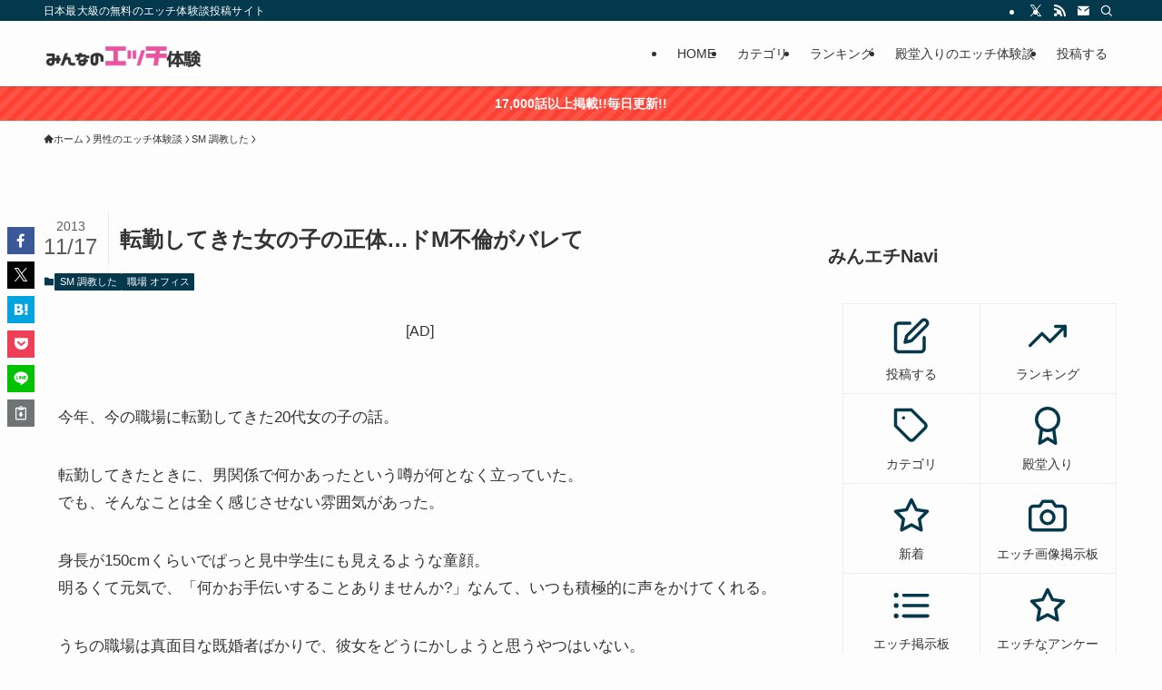

--- FILE ---
content_type: text/html; charset=UTF-8
request_url: https://min-h.com/12240
body_size: 56961
content:
<!DOCTYPE html>
<html lang="ja" data-loaded="false" data-scrolled="false" data-spmenu="closed">
<head><script data-no-optimize="1">var litespeed_docref=sessionStorage.getItem("litespeed_docref");litespeed_docref&&(Object.defineProperty(document,"referrer",{get:function(){return litespeed_docref}}),sessionStorage.removeItem("litespeed_docref"));</script>
<meta charset="utf-8">
<meta name="format-detection" content="telephone=no">
<meta http-equiv="X-UA-Compatible" content="IE=edge">
<meta name="viewport" content="width=device-width, viewport-fit=cover">
<title>転勤してきた女の子の正体…ドM不倫がバレて | みんなのエッチ体験</title>
<meta name='robots' content='max-image-preview:large' />
	<style>img:is([sizes="auto" i], [sizes^="auto," i]) { contain-intrinsic-size: 3000px 1500px }</style>
	<link rel='dns-prefetch' href='//www.gstatic.com' />
<link rel='dns-prefetch' href='//imp-adedge.i-mobile.co.jp' />
<link rel='dns-prefetch' href='//www.google-analytics.com' />
<link rel='dns-prefetch' href='//fonts.googleapis.com' />
<link rel='dns-prefetch' href='//www.google.com' />
<link rel='dns-prefetch' href='//spcdnsp.i-mobile.co.jp' />
<link rel="alternate" type="application/rss+xml" title="みんなのエッチ体験 &raquo; フィード" href="https://min-h.com/feed" />
<link rel="alternate" type="application/rss+xml" title="みんなのエッチ体験 &raquo; コメントフィード" href="https://min-h.com/comments/feed" />
<link rel="alternate" type="application/rss+xml" title="みんなのエッチ体験 &raquo; 転勤してきた女の子の正体…ドM不倫がバレて のコメントのフィード" href="https://min-h.com/12240/feed" />

<!-- SEO SIMPLE PACK 3.6.2 -->
<meta name="description" content="今年、今の職場に転勤してきた20代女の子の話。 転勤してきたときに、男関係で何かあったという噂が何となく立っていた。 でも、そんなことは全く感じさせない雰囲気があった。 身長が150cmくらいでぱっと見中学生にも見えるような童顔。 明るくて">
<meta name="keywords" content="エッチ体験,エッチ体験談,エロ体験談">
<link rel="canonical" href="https://min-h.com/12240">
<meta property="og:locale" content="ja_JP">
<meta property="og:type" content="article">
<meta property="og:image" content="https://min-h.com/wp/wp-content/uploads/2023/05/9a1556a56967ae12fa8b47b3f40b32d0-1.png">
<meta property="og:title" content="転勤してきた女の子の正体…ドM不倫がバレて | みんなのエッチ体験">
<meta property="og:description" content="今年、今の職場に転勤してきた20代女の子の話。 転勤してきたときに、男関係で何かあったという噂が何となく立っていた。 でも、そんなことは全く感じさせない雰囲気があった。 身長が150cmくらいでぱっと見中学生にも見えるような童顔。 明るくて">
<meta property="og:url" content="https://min-h.com/12240">
<meta property="og:site_name" content="みんなのエッチ体験">
<meta name="twitter:card" content="summary_large_image">
<meta name="twitter:site" content="ecchitaiken">
<!-- Google Analytics (gtag.js) -->
<script async data-swldelayedjs="https://www.googletagmanager.com/gtag/js?id=G-G1834N4PBZ"></script>
<script>
	window.dataLayer = window.dataLayer || [];
	function gtag(){dataLayer.push(arguments);}
	gtag("js", new Date());
	gtag("config", "G-G1834N4PBZ");
	gtag("config", "UA-378777-12");
</script>
	<!-- / SEO SIMPLE PACK -->

<style>insidesp,ad_space{content-visibility:auto;contain-intrinsic-size:1px 1000px;}</style>
<style id='wp-block-heading-inline-css' type='text/css'>
h1.has-background,h2.has-background,h3.has-background,h4.has-background,h5.has-background,h6.has-background{padding:1.25em 2.375em}h1.has-text-align-left[style*=writing-mode]:where([style*=vertical-lr]),h1.has-text-align-right[style*=writing-mode]:where([style*=vertical-rl]),h2.has-text-align-left[style*=writing-mode]:where([style*=vertical-lr]),h2.has-text-align-right[style*=writing-mode]:where([style*=vertical-rl]),h3.has-text-align-left[style*=writing-mode]:where([style*=vertical-lr]),h3.has-text-align-right[style*=writing-mode]:where([style*=vertical-rl]),h4.has-text-align-left[style*=writing-mode]:where([style*=vertical-lr]),h4.has-text-align-right[style*=writing-mode]:where([style*=vertical-rl]),h5.has-text-align-left[style*=writing-mode]:where([style*=vertical-lr]),h5.has-text-align-right[style*=writing-mode]:where([style*=vertical-rl]),h6.has-text-align-left[style*=writing-mode]:where([style*=vertical-lr]),h6.has-text-align-right[style*=writing-mode]:where([style*=vertical-rl]){rotate:180deg}
</style>
<style id='wp-block-paragraph-inline-css' type='text/css'>
.is-small-text{font-size:.875em}.is-regular-text{font-size:1em}.is-large-text{font-size:2.25em}.is-larger-text{font-size:3em}.has-drop-cap:not(:focus):first-letter{float:left;font-size:8.4em;font-style:normal;font-weight:100;line-height:.68;margin:.05em .1em 0 0;text-transform:uppercase}body.rtl .has-drop-cap:not(:focus):first-letter{float:none;margin-left:.1em}p.has-drop-cap.has-background{overflow:hidden}:root :where(p.has-background){padding:1.25em 2.375em}:where(p.has-text-color:not(.has-link-color)) a{color:inherit}p.has-text-align-left[style*="writing-mode:vertical-lr"],p.has-text-align-right[style*="writing-mode:vertical-rl"]{rotate:180deg}
</style>
<style id='wp-block-group-inline-css' type='text/css'>
.wp-block-group{box-sizing:border-box}:where(.wp-block-group.wp-block-group-is-layout-constrained){position:relative}
</style>
<style id='wp-block-media-text-inline-css' type='text/css'>
.wp-block-media-text{box-sizing:border-box;
  /*!rtl:begin:ignore*/direction:ltr;
  /*!rtl:end:ignore*/display:grid;grid-template-columns:50% 1fr;grid-template-rows:auto}.wp-block-media-text.has-media-on-the-right{grid-template-columns:1fr 50%}.wp-block-media-text.is-vertically-aligned-top>.wp-block-media-text__content,.wp-block-media-text.is-vertically-aligned-top>.wp-block-media-text__media{align-self:start}.wp-block-media-text.is-vertically-aligned-center>.wp-block-media-text__content,.wp-block-media-text.is-vertically-aligned-center>.wp-block-media-text__media,.wp-block-media-text>.wp-block-media-text__content,.wp-block-media-text>.wp-block-media-text__media{align-self:center}.wp-block-media-text.is-vertically-aligned-bottom>.wp-block-media-text__content,.wp-block-media-text.is-vertically-aligned-bottom>.wp-block-media-text__media{align-self:end}.wp-block-media-text>.wp-block-media-text__media{
  /*!rtl:begin:ignore*/grid-column:1;grid-row:1;
  /*!rtl:end:ignore*/margin:0}.wp-block-media-text>.wp-block-media-text__content{direction:ltr;
  /*!rtl:begin:ignore*/grid-column:2;grid-row:1;
  /*!rtl:end:ignore*/padding:0 8%;word-break:break-word}.wp-block-media-text.has-media-on-the-right>.wp-block-media-text__media{
  /*!rtl:begin:ignore*/grid-column:2;grid-row:1
  /*!rtl:end:ignore*/}.wp-block-media-text.has-media-on-the-right>.wp-block-media-text__content{
  /*!rtl:begin:ignore*/grid-column:1;grid-row:1
  /*!rtl:end:ignore*/}.wp-block-media-text__media a{display:block}.wp-block-media-text__media img,.wp-block-media-text__media video{height:auto;max-width:unset;vertical-align:middle;width:100%}.wp-block-media-text.is-image-fill>.wp-block-media-text__media{background-size:cover;height:100%;min-height:250px}.wp-block-media-text.is-image-fill>.wp-block-media-text__media>a{display:block;height:100%}.wp-block-media-text.is-image-fill>.wp-block-media-text__media img{height:1px;margin:-1px;overflow:hidden;padding:0;position:absolute;width:1px;clip:rect(0,0,0,0);border:0}.wp-block-media-text.is-image-fill-element>.wp-block-media-text__media{height:100%;min-height:250px;position:relative}.wp-block-media-text.is-image-fill-element>.wp-block-media-text__media>a{display:block;height:100%}.wp-block-media-text.is-image-fill-element>.wp-block-media-text__media img{height:100%;object-fit:cover;position:absolute;width:100%}@media (max-width:600px){.wp-block-media-text.is-stacked-on-mobile{grid-template-columns:100%!important}.wp-block-media-text.is-stacked-on-mobile>.wp-block-media-text__media{grid-column:1;grid-row:1}.wp-block-media-text.is-stacked-on-mobile>.wp-block-media-text__content{grid-column:1;grid-row:2}}
</style>
<link data-optimized="1" rel='stylesheet' id='wp-block-library-css' href='https://min-h.com/wp/wp-content/litespeed/css/08ac8b507ba27b005d622a5c27a0f0d0.css?ver=7be13' type='text/css' media='all' />
<link data-optimized="1" rel='stylesheet' id='swell-icons-css' href='https://min-h.com/wp/wp-content/litespeed/css/d43d7d68d413d38a0880c58ad83c2df8.css?ver=d12d4' type='text/css' media='all' />
<style id='main_style-inline-css' type='text/css'>
.c-infoBar__btn,.is-style-btn_shiny a{overflow:hidden;position:relative;transition:opacity .25s,-webkit-transform .25s;transition:opacity .25s,transform .25s;transition:opacity .25s,transform .25s,-webkit-transform .25s;z-index:0}.c-infoBar__btn:before,.is-style-btn_shiny a:before{background-image:linear-gradient(90deg,hsla(0,0%,100%,0),hsla(0,0%,100%,.6) 80%,hsla(0,0%,100%,0));content:"";height:200px;left:-120px;position:absolute;top:50%;-webkit-transform:translateY(-50%) rotate(25deg);transform:translateY(-50%) rotate(25deg);width:80px}.c-infoBar__btn:after,.is-style-btn_shiny a:after{-webkit-animation-duration:3s;animation-duration:3s;-webkit-animation-iteration-count:infinite;animation-iteration-count:infinite;-webkit-animation-name:shiny_btn;animation-name:shiny_btn;-webkit-animation-timing-function:ease-in-out;animation-timing-function:ease-in-out;background-image:linear-gradient(100deg,hsla(0,0%,100%,0),#fff);content:"";height:100%;left:-100px;position:absolute;top:0;width:50px}.c-infoBar__btn:hover,.is-style-btn_shiny a:hover{-webkit-transform:translateY(2px);transform:translateY(2px)}.c-infoBar__btn:hover:before,.is-style-btn_shiny a:hover:before{left:110%;transition:.25s ease-in-out}.c-infoBar__btn:hover:after,.is-style-btn_shiny a:hover:after{-webkit-animation:none;animation:none}#fix_bottom_menu:before,.c-infoBar:before,.c-mvBtn__btn:before,.l-fixHeader:before,.p-spMenu__inner:before,[data-type=type1] .p-blogCard__inner:before{content:"";height:100%;left:0;position:absolute;top:0;width:100%;z-index:0}.wp-block-image.is-style-shadow img,.wp-block-video.is-style-shadow video,img.shadow{box-shadow:0 2px 8px rgba(0,0,0,.1),0 4px 8px -4px rgba(0,0,0,.2)}.w-pageTop,.w-singleBottom,.w-singleTop{margin:2em 0}.c-categoryList:before,.c-tagList:before,.c-taxList:before,code.dir_name:before,code.file_name:before{-webkit-font-smoothing:antialiased;-moz-osx-font-smoothing:grayscale;font-family:icomoon!important;font-style:normal;font-variant:normal;font-weight:400;line-height:1;text-transform:none}.c-categoryList__separation:after,.p-breadcrumb__item:after{background-color:currentcolor;-webkit-clip-path:polygon(45% 9%,75% 51%,45% 90%,30% 90%,60% 50%,30% 10%);clip-path:polygon(45% 9%,75% 51%,45% 90%,30% 90%,60% 50%,30% 10%);content:"";display:block;height:10px;margin:0;opacity:.8;width:10px}@-webkit-keyframes flash{0%{opacity:.6}to{opacity:1}}@keyframes flash{0%{opacity:.6}to{opacity:1}}@-webkit-keyframes FadeIn{to{opacity:1}}@keyframes FadeIn{to{opacity:1}}@-webkit-keyframes FadeInFromX{to{opacity:1;-webkit-transform:translateX(0);transform:translateX(0)}}@keyframes FadeInFromX{to{opacity:1;-webkit-transform:translateX(0);transform:translateX(0)}}@-webkit-keyframes FadeInFromY{to{opacity:1;-webkit-transform:translateY(0);transform:translateY(0)}}@keyframes FadeInFromY{to{opacity:1;-webkit-transform:translateY(0);transform:translateY(0)}}@-webkit-keyframes flowing_text{to{-webkit-transform:translateX(-100%);transform:translateX(-100%)}}@keyframes flowing_text{to{-webkit-transform:translateX(-100%);transform:translateX(-100%)}}@-webkit-keyframes shiny_btn{0%{opacity:0;-webkit-transform:scale(0) rotate(25deg);transform:scale(0) rotate(25deg)}84%{opacity:0;-webkit-transform:scale(0) rotate(25deg);transform:scale(0) rotate(25deg)}85%{opacity:.9;-webkit-transform:scale(1) rotate(25deg);transform:scale(1) rotate(25deg)}to{opacity:0;-webkit-transform:scale(50) rotate(25deg);transform:scale(50) rotate(25deg)}}@keyframes shiny_btn{0%{opacity:0;-webkit-transform:scale(0) rotate(25deg);transform:scale(0) rotate(25deg)}84%{opacity:0;-webkit-transform:scale(0) rotate(25deg);transform:scale(0) rotate(25deg)}85%{opacity:.9;-webkit-transform:scale(1) rotate(25deg);transform:scale(1) rotate(25deg)}to{opacity:0;-webkit-transform:scale(50) rotate(25deg);transform:scale(50) rotate(25deg)}}@-webkit-keyframes leftToRight{0%{-webkit-transform:scale(1.1) translateX(-1%);transform:scale(1.1) translateX(-1%)}to{-webkit-transform:scale(1.1) translateX(1%);transform:scale(1.1) translateX(1%)}}@keyframes leftToRight{0%{-webkit-transform:scale(1.1) translateX(-1%);transform:scale(1.1) translateX(-1%)}to{-webkit-transform:scale(1.1) translateX(1%);transform:scale(1.1) translateX(1%)}}@-webkit-keyframes zoomUp{0%{-webkit-transform:scale(1);transform:scale(1)}to{-webkit-transform:scale(1.1);transform:scale(1.1)}}@keyframes zoomUp{0%{-webkit-transform:scale(1);transform:scale(1)}to{-webkit-transform:scale(1.1);transform:scale(1.1)}}@-webkit-keyframes FloatVertical{0%{-webkit-transform:translate3d(0,4px,0);transform:translate3d(0,4px,0)}50%{-webkit-transform:translate3d(0,-4px,0);transform:translate3d(0,-4px,0)}to{-webkit-transform:translate3d(0,4px,0);transform:translate3d(0,4px,0)}}@keyframes FloatVertical{0%{-webkit-transform:translate3d(0,4px,0);transform:translate3d(0,4px,0)}50%{-webkit-transform:translate3d(0,-4px,0);transform:translate3d(0,-4px,0)}to{-webkit-transform:translate3d(0,4px,0);transform:translate3d(0,4px,0)}}@-webkit-keyframes FloatHorizontal{0%{-webkit-transform:translate3d(4px,0,0);transform:translate3d(4px,0,0)}50%{-webkit-transform:translate3d(-4px,0,0);transform:translate3d(-4px,0,0)}to{-webkit-transform:translate3d(4px,0,0);transform:translate3d(4px,0,0)}}@keyframes FloatHorizontal{0%{-webkit-transform:translate3d(4px,0,0);transform:translate3d(4px,0,0)}50%{-webkit-transform:translate3d(-4px,0,0);transform:translate3d(-4px,0,0)}to{-webkit-transform:translate3d(4px,0,0);transform:translate3d(4px,0,0)}}:root{--color_border:hsla(0,0%,78%,.5);--color_gray:hsla(0,0%,78%,.15);--swl-color_hov_gray:rgba(3,2,2,.05);--swl-color_shadow:rgba(0,0,0,.12);--swl-fz--root:3.6vw;--swl-fz--side:var(--swl-fz--root);--swl-block-margin:2em;--swl-sidebar_width:280px;--swl-sidebar_margin:24px;--swl-pad_post_content:0px;--swl-pad_container:4vw;--swl-h2-margin--x:-2vw;--swl-box_shadow:0 2px 4px rgba(0,0,0,.05),0 4px 4px -4px rgba(0,0,0,.1);--swl-img_shadow:0 2px 8px rgba(0,0,0,.1),0 4px 8px -4px rgba(0,0,0,.2);--swl-btn_shadow:0 2px 2px rgba(0,0,0,.1),0 4px 8px -4px rgba(0,0,0,.2);--swl-text_color--black:#333;--swl-text_color--white:#fff;--swl-fz--xs:.75em;--swl-fz--small:.9em;--swl-fz--normal:1rem;--swl-fz--medium:1.1em;--swl-fz--large:1.25em;--swl-fz--huge:1.6em;--swl-list-padding--left:1.5em;--swl-list-padding--has_bg:1em 1em 1em 1.75em}html{font-size:var(--swl-fz--root)}.c-plainBtn{-webkit-appearance:none;-o-appearance:none;appearance:none;background-color:transparent;border:none;box-shadow:none}*,.c-plainBtn{margin:0;padding:0}*{box-sizing:border-box;font-family:inherit;font-size:inherit;line-height:inherit}:after,:before{box-sizing:inherit;text-decoration:inherit;vertical-align:inherit}b,strong{font-weight:700}sub,sup{font-size:smaller}ruby>rt{font-size:50%}main{display:block}:where(ol:not([type])),:where(ul:not([type])){list-style:none}blockquote,q{quotes:none}blockquote:after,blockquote:before,q:after,q:before{content:none}table{border-collapse:collapse;border-spacing:0}td,th{word-break:break-all}img{border-style:none;height:auto;max-width:100%}video{outline:none}code,pre{-moz-tab-size:4;-o-tab-size:4;tab-size:4}svg:not([fill]){fill:currentcolor}[hidden]{display:none}button,input,optgroup,select,textarea{font-family:inherit;font-size:inherit;line-height:inherit}button,input{overflow:visible}button,select{text-transform:none}[type=button],[type=reset],[type=submit],button{-webkit-appearance:button;cursor:pointer;display:inline-block}[role=button]{cursor:pointer}fieldset{padding:.35em .75em .625em}legend{box-sizing:border-box;color:inherit;display:table;max-width:100%;padding:0;white-space:normal}button,input,select,textarea{background-color:#f7f7f7;border:1px solid hsla(0,0%,78%,.5);border-radius:0;color:#333;padding:.25em .5em}[type=color]{padding:0}[type=range]{vertical-align:middle}[aria-busy=true]{cursor:progress}[aria-controls]{cursor:pointer}[aria-disabled]{cursor:default}html{letter-spacing:var(--swl-letter_spacing,normal)}body{word-wrap:break-word;-webkit-text-size-adjust:100%;background-color:var(--color_bg);color:var(--color_text);font-family:var(--swl-font_family);font-size:1rem;font-weight:var(--swl-font_weight);line-height:1.6;max-width:100%;min-width:100%;overflow-wrap:break-word;overflow-x:clip;position:relative}a{color:var(--color_link)}.swl-inline-color{--color_link:currentcolor}#lp-content .post_content,#main_content .post_content{font-size:var(--swl-fz--content,16px)}[data-spmenu=opened] #wpadminbar{z-index:1}#fix_bottom_menu{bottom:-60px;display:none;left:0;position:fixed}[data-spmenu=opened] body>.adsbygoogle{top:-140px!important}.-index-off .widget_swell_index,.-index-off [data-onclick=toggleIndex]{display:none}.-index-off .widget_swell_index+.c-widget{margin-top:0!important}.l-article{max-width:var(--article_size);padding-left:0;padding-right:0}.-sidebar-off .l-article,.lp-content .l-article{margin-left:auto;margin-right:auto}#body_wrap{max-width:100%;overflow-x:clip;position:relative;z-index:1}#body_wrap.-bg-fix{z-index:1}#body_wrap.-bg-fix:before{content:"";height:100%;left:0;position:fixed;top:0;width:100%;z-index:-1}.admin-bar{--swl-adminbarH:var(--wp-admin--admin-bar--height,32px)}.l-container{margin-left:auto;margin-right:auto;max-width:calc(var(--container_size, 0px) + var(--swl-pad_container, 0px)*2);padding-left:var(--swl-pad_container,0);padding-right:var(--swl-pad_container,0)}.l-content{margin:0 auto 6em;padding-top:2em;position:relative;z-index:1}.l-fixHeader{left:0;margin-top:var(--swl-adminbarH,0);opacity:0;position:fixed;top:0;-webkit-transform:translateY(calc(var(--swl-fix_headerH, 100px)*-1));transform:translateY(calc(var(--swl-fix_headerH, 100px)*-1));visibility:hidden;width:100%;z-index:101}.l-fixHeader[data-ready]{transition:all .5s}.l-fixHeader:before{background:var(--color_header_bg);display:block}.c-smallNavTitle{color:inherit;font-size:10px;line-height:1;opacity:.6}.sub-menu .c-smallNavTitle{display:none}.c-gnav{display:flex;height:100%;text-align:center}.c-gnav a{text-decoration:none}.c-gnav .ttl{color:inherit;line-height:1;position:relative;z-index:1}.c-gnav>.menu-item{height:100%;position:relative}.c-gnav>.menu-item:hover>.sub-menu{opacity:1;visibility:visible}.c-gnav>.menu-item>a{color:inherit;display:flex;flex-direction:column;height:100%;justify-content:center;padding:0 12px;position:relative;white-space:nowrap}.c-gnav>.menu-item>a .ttl{display:block;font-size:14px}.c-gnav>.menu-item>a:after{bottom:0;content:"";display:block;left:0;position:absolute;transition:width .25s,height .25s,-webkit-transform .25s;transition:transform .25s,width .25s,height .25s;transition:transform .25s,width .25s,height .25s,-webkit-transform .25s}.c-gnav>.menu-item>a .c-submenuToggleBtn{display:none}.c-gnav>.menu-item>.sub-menu{left:50%;top:100%;-webkit-transform:translateX(-50%);transform:translateX(-50%)}.c-gnav .sub-menu{box-shadow:0 2px 4px rgba(0,0,0,.1);opacity:0;position:absolute;text-align:left;transition:opacity .25s,visibility .25s;visibility:hidden;width:15em;z-index:1}.c-gnav .sub-menu li{position:relative}.c-gnav .sub-menu .ttl{font-size:.9em;left:0;position:relative;transition:left .25s}.c-gnav .sub-menu a{color:inherit;display:block;padding:.5em .75em;position:relative}.c-gnav .sub-menu a:hover{background-color:var(--swl-color_hov_gray)}.c-gnav__sBtn{color:inherit;display:flex;flex-direction:column;height:100%;justify-content:center;padding:0 12px;width:auto}.c-gnav__sBtn .icon-search{font-size:20px}.l-header{background:var(--color_header_bg);left:0;top:0;z-index:100}.l-header,.l-header__inner{position:relative;width:100%}.l-header__inner{color:var(--color_header_text);z-index:1}.l-header__inner .c-catchphrase{letter-spacing:var(--swl-letter_spacing,.2px)}.l-header__logo{line-height:1}.c-headLogo.-txt{align-items:center;display:flex}.c-headLogo__link{display:block;text-decoration:none}.-img .c-headLogo__link{height:100%}.-txt .c-headLogo__link{color:inherit;display:block;font-size:5vw;font-weight:700}.c-headLogo__img{height:100%;-o-object-fit:contain;object-fit:contain;width:auto}.w-header{align-items:center;display:flex}.l-header__customBtn,.l-header__menuBtn{height:var(--logo_size_sp);line-height:1.25;text-align:center;width:var(--logo_size_sp)}.l-mainContent{position:static!important;width:100%}.-sidebar-on .l-mainContent{max-width:100%}.l-mainContent__inner>:first-child,.l-parent>:first-child,.post_content>:first-child{margin-top:0!important}.l-mainContent__inner>:last-child,.l-parent>:last-child,.post_content>:last-child{margin-bottom:0!important}.l-scrollObserver{display:block;height:1px;left:0;pointer-events:none;position:absolute;top:100px;visibility:hidden;width:100%;z-index:1000}#sidebar{font-size:var(--swl-fz--side);position:relative}.c-blogLink{--the-ison-size:1em;align-items:center;display:flex;gap:.5em;line-height:1.5;text-decoration:none}.c-blogLink__icon{flex:0 0 auto;text-decoration:none}.c-blogLink__icon .__svg{height:var(--the-ison-size);width:var(--the-ison-size)}.c-blogLink[data-style=text]{--the-ison-size:.9em}.c-blogLink[data-style=text] .c-blogLink__icon{border:1px solid;border-radius:50%;display:inline-flex;flex:0 0 auto;padding:4px}.c-blogLink[data-style=text] .c-blogLink__text{text-decoration:underline}.c-blogLink[data-style=slim]{--the-ison-size:1.2em;align-items:stretch;border-radius:6px;box-shadow:0 1px 3px 1px rgba(0,0,0,.1);color:inherit;gap:0;overflow:hidden}.c-blogLink[data-style=slim] .c-blogLink__icon{align-items:center;background-color:#e6e9ea;border:2px solid #fff;border-radius:inherit;color:#34383f;display:flex;justify-content:center;transition:color .25s,background-color .25s;width:3.25em}.c-blogLink[data-style=slim] .c-blogLink__text{padding:1em .75em}.c-blogLink[data-style=slim]:hover .c-blogLink__icon{background-color:#34383f;color:#fff}.c-listMenu.c-listMenu li{margin:0;position:relative}.c-listMenu a{border-bottom:1px solid var(--color_border);color:inherit;display:block;line-height:1.4;position:relative;text-decoration:none}.c-listMenu a:hover{background-color:var(--swl-color_hov_gray)}.c-taxList:before{content:"\e92f"}.c-categoryList{color:var(--color_main)}.c-categoryList:before{content:"\e92f"}.c-tagList:before{color:inherit;content:"\e935"}.c-categoryList__link,.c-tagList__link,.c-taxList__link{border-radius:1px;display:block;line-height:1;padding:4px .5em;text-decoration:none}.c-tagList__link{background:#f7f7f7;color:#333}.c-categoryList__link{background-color:var(--color_main);color:#fff}.c-taxList__link{background:#f7f7f7;color:#333}.l-mainContent .c-categoryList__link.-current{background:none;box-shadow:inset 0 0 0 1px currentcolor;color:inherit}.l-topTitleArea .c-categoryList__link.-current{border:none;padding:0}.c-categoryList__separation{display:block;line-height:1;margin-right:.25em}.c-filterLayer:after,.c-filterLayer:before,.c-filterLayer__img{height:100%;left:0;position:absolute;top:0;width:100%}.c-filterLayer{z-index:0}.c-filterLayer:before{z-index:1}.c-filterLayer:after{display:block;z-index:2}.c-filterLayer.-texture-dot:after{background-color:rgba(0,0,0,.1);background-image:url([data-uri]);background-size:2px;content:"";opacity:.5}.c-filterLayer.-texture-brushed:after{background-image:url(https://min-h.com/wp/wp-content/themes/swell/assets//img/texture/white-brushed.png);content:"";opacity:.5}.c-filterLayer__img{z-index:0}.-filter-blur>.c-filterLayer__img{-webkit-filter:blur(4px);filter:blur(4px);height:calc(100% + 8px);left:-4px;top:-4px;width:calc(100% + 8px)}.-filter-glay>.c-filterLayer__img{-webkit-filter:grayscale(60%);filter:grayscale(60%)}.c-fixBtn{align-items:center;background:#fff;border:1px solid var(--color_main);border-radius:var(--swl-radius--8,0);box-shadow:var(--swl-box_shadow);color:var(--color_main);cursor:pointer;display:flex;flex-direction:column;height:52px;justify-content:center;letter-spacing:normal;line-height:1;opacity:.75;overflow:hidden;text-align:center;transition:all .25s;width:52px}.c-fixBtn+.c-fixBtn{margin-top:16px}.c-fixBtn__icon{display:block;font-size:20px}.c-fixBtn__label{-webkit-font-feature-settings:"palt";font-feature-settings:"palt";display:block;font-size:10px;-webkit-transform:scale(.9);transform:scale(.9)}#fix_tocbtn .c-fixBtn__label{margin-top:2px}#pagetop .c-fixBtn__label{margin-top:-8px}#pagetop[data-has-text="1"] .c-fixBtn__icon{-webkit-transform:translateY(-6px);transform:translateY(-6px)}.c-iconBtn{align-content:center;align-items:center;color:inherit;display:inline-flex;flex-wrap:wrap;height:100%;justify-content:center;text-decoration:none;width:100%}.c-iconBtn .-menuBtn{z-index:1}.c-iconBtn__icon{display:block;font-size:24px}.p-spMenu__closeBtn .c-iconBtn__icon{font-size:20px}.c-iconBtn__icon:before{display:block}.c-iconBtn__label{display:block;font-size:10px;-webkit-transform:scale(.9);transform:scale(.9);width:100%}.c-iconList{display:flex;flex-wrap:wrap}.widget_swell_prof_widget .c-iconList,.widget_swell_sns_links .c-iconList{justify-content:center}.l-footer__foot .c-iconList{justify-content:center;margin-bottom:8px}.c-iconList__link{box-sizing:content-box;color:inherit;height:1em;margin:0 3px;padding:2px;text-align:center;text-decoration:none;width:1em}.c-iconList__icon,.c-iconList__link{display:block;line-height:1}.c-iconList__icon:before{color:inherit}.is-style-circle .c-iconList__link{border:1px solid;border-radius:50%;margin:4px;padding:5px}.c-modal{height:100%;left:0;position:fixed;top:0;transition:opacity .5s,visibility .5s;width:100%;z-index:1000}[data-loaded=false] .c-modal{display:none}.c-modal:not(.is-opened){opacity:0;pointer-events:none;visibility:hidden}.c-modal .c-modal__close{color:#fff;cursor:pointer;left:0;line-height:2;padding-top:.5em;position:absolute;text-align:center;text-shadow:1px 1px 1px #000;top:100%;width:100%}.c-mvBtn{display:block;margin:2em auto 0;position:relative;text-align:center}.u-ta-l .c-mvBtn{margin-left:0}.u-ta-r .c-mvBtn{margin-right:0}.c-mvBtn__btn{background-color:var(--color_main);border-radius:var(--mv_btn_radius);box-shadow:0 1px 4px rgba(0,0,0,.1);display:block;font-size:3.2vw;letter-spacing:var(--swl-letter_spacing,1px);overflow:hidden;padding:.75em 2.5em;position:relative;text-decoration:none;text-shadow:none;transition:box-shadow .25s}.-btn-n>.c-mvBtn__btn{color:#fff}.c-mvBtn__btn:before{background:linear-gradient(hsla(0,0%,100%,.2),#fff);border-radius:2px;display:block;opacity:0;transition:opacity .25s}.c-mvBtn__btn:hover{box-shadow:0 1px 8px rgba(0,0,0,.2);opacity:1}.c-mvBtn__btn:hover:before{opacity:.2}.-btn-b>.c-mvBtn__btn{background:none;border:1px solid}.c-overlay{background:rgba(0,0,0,.75);height:100%;left:0;position:absolute;top:0;width:100%;z-index:0}.c-pagination{align-items:center;display:flex;flex-wrap:wrap;font-size:13px;justify-content:center;margin:3em 0;position:relative}[class*=page-numbers]{box-sizing:content-box;display:block;font-size:14px;height:36px;line-height:36px;margin:6px;min-width:36px;padding:0;position:relative;text-align:center;text-decoration:none;transition:color .25s,background-color .25s;width:auto}[class*=page-numbers].current,[class*=page-numbers]:hover{background-color:var(--color_main);color:#fff}.c-pagination__dot{color:#aaa;margin:0 6px}.c-postTitle{align-items:center;display:flex;flex-direction:row-reverse}.c-postTitle__ttl{font-size:5vw;line-height:1.4;width:100%}.c-postTitle__date{border-right:1px solid var(--color_border);font-weight:400;line-height:1;margin-right:.75em;padding:.5em .75em .5em 0;text-align:center}.c-postTitle__date .__y{display:block;font-size:3vw;line-height:1;margin-bottom:4px}.c-postTitle__date .__md{display:block;font-size:4.2vw}.p-postList .c-postTitle{margin:0 auto 1em;position:relative;width:100%;z-index:1}.p-postList .c-postTitle__date .__md,.p-postList .c-postTitle__ttl{font-size:4vw}.c-reviewStars i{color:var(--color-review_star,#fac225)}.post_content>.c-reviewStars{display:block}.c-scrollHint{-webkit-animation:FloatHorizontal 2s ease-in-out infinite alternate;animation:FloatHorizontal 2s ease-in-out infinite alternate;margin-bottom:2px!important;margin-top:3em;text-align:right}.c-scrollHint span{align-items:center;display:inline-flex;font-size:12px;line-height:1;opacity:.75;vertical-align:middle}.c-scrollHint span i{font-size:16px;margin-left:4px}.c-scrollHint+.wp-block-table{margin-top:0!important}.c-searchForm{position:relative}.c-searchForm__s{background-color:#fff;line-height:2;padding:4px 44px 4px 8px;width:100%}.c-searchForm__submit{border-radius:var(--swl-radius--4,0);height:100%;overflow:hidden;position:absolute;right:0;top:0;width:40px}.c-searchForm__submit:before{color:#fff;font-size:20px;left:50%;position:absolute;top:50%;-webkit-transform:translateX(-50%) translateY(-50%);transform:translateX(-50%) translateY(-50%);z-index:1}.w-header .c-searchForm__s{font-size:14px;line-height:20px}.w-header .c-searchForm__submit{width:30px}.w-header .c-searchForm__submit:before{font-size:16px}.skip-link{left:0;opacity:0;overflow:hidden;pointer-events:none;position:absolute!important;text-decoration:none;top:0;z-index:999}.skip-link:focus{background-color:#f1f1f1;border-radius:3px;box-shadow:0 0 2px 2px rgba(0,0,0,.6);color:#21759b;display:block;font-size:14px;font-weight:700;height:auto;left:8px;opacity:1;padding:16px 24px;pointer-events:auto;top:8px;width:auto;z-index:1000}.c-postAuthor{align-items:center;display:flex}.c-postAuthor.is-link{color:inherit;text-decoration:none;transition:opacity .25s}.c-postAuthor.is-link:hover{opacity:.75}.c-postAuthor__figure{border-radius:50%;height:20px;margin:0 .25em 0 1px;overflow:hidden;width:20px}.c-postAuthor__figure .avatar{display:block;-o-object-fit:cover;object-fit:cover}.c-postThumb{overflow:hidden;position:relative;vertical-align:middle}.c-postThumb__figure{margin:0;overflow:hidden;position:relative;width:100%;z-index:0}.c-postThumb__figure:before{content:"";display:block;height:0;padding-top:var(--card_posts_thumb_ratio)}.-type-list .c-postThumb__figure:before,.-type-list2 .c-postThumb__figure:before{padding-top:var(--list_posts_thumb_ratio)}.-type-big .c-postThumb__figure:before{padding-top:var(--big_posts_thumb_ratio)}.-type-thumb .c-postThumb__figure:before{padding-top:var(--thumb_posts_thumb_ratio)}.p-blogCard .c-postThumb__figure:before{padding-top:var(--blogcard_thumb_ratio)}.p-postList__link:hover .c-postThumb:before{opacity:.2}.p-postList__link:hover .c-postThumb__img{-webkit-transform:scale(1.06);transform:scale(1.06)}.c-postThumb__img{left:0;position:absolute;top:0;transition:-webkit-transform .25s;transition:transform .25s;transition:transform .25s,-webkit-transform .25s}.c-postThumb__cat{background-color:var(--color_main);display:inline-block;font-size:10px;line-height:2;overflow:hidden;padding:0 .75em;position:absolute;right:0;top:0;white-space:nowrap;z-index:1}.-type-list .c-postThumb__cat,.-type-list2 .c-postThumb__cat{left:0;right:auto;-webkit-transform-origin:0 0;transform-origin:0 0}.c-postThumb__cat:before{margin-right:.4em}.c-postTimes{align-items:center;display:flex;flex-wrap:wrap;gap:.5em}.c-postTimes__modified:before,.c-postTimes__posted:before{margin-right:.325em;position:relative;top:1px}.c-rssSite{margin-right:.5rem}.c-rssSite__favi{display:block;height:14px;margin-right:.25rem;width:14px}.c-rssAuthor{margin-left:0!important}.p-blogCard{cursor:pointer;display:block;margin:2.5em auto 2em;max-width:880px;transition:box-shadow .25s;width:100%}.wp-block-embed>.p-blogCard{margin:0 auto}.p-blogCard:hover{box-shadow:0 4px 16px rgba(0,0,0,.1),0 12px 28px -12px rgba(0,0,0,.05)}.p-blogCard:hover .c-postThumb__img{opacity:1}.p-blogCard__caption{background:var(--color_content_bg);border-radius:2px;display:inline-block;font-size:11px;left:16px;line-height:2;padding:0 .5em;position:absolute;top:-1em;z-index:1}.p-blogCard__caption:before{content:"\e923";display:inline-block;font-family:icomoon;margin-right:3px}.-external .p-blogCard__caption:before{content:"\e91a"}.p-blogCard__inner{align-items:center;display:flex;justify-content:space-between;margin:0;padding:16px;position:relative;transition:box-shadow .25s}.-noimg>.p-blogCard__inner{min-height:5em}.p-blogCard__thumb{flex-shrink:0;margin:0 1em 0 0;width:30%}.p-blogCard__thumb .c-postThumb__figure{margin:0;position:relative;width:100%}.p-blogCard__body{flex:1 1 auto;margin:0}.p-blogCard__title{color:inherit;display:block;font-weight:400;line-height:1.4;text-decoration:none}.p-blogCard__excerpt{display:block;font-size:.8em;line-height:1.4;margin-top:.5em;opacity:.8;word-break:break-word}[data-type=type1] .p-blogCard__caption{bottom:auto;right:auto}[data-type=type1] .p-blogCard__inner{padding-top:21px}[data-type=type1] .p-blogCard__inner:before{border:1px solid;border-radius:var(--swl-radius--2,0);display:block;pointer-events:none}[data-type=type2] .p-blogCard__caption{background:var(--color_main);bottom:auto;color:#fff;padding:0 .75em;right:auto}[data-type=type2] .p-blogCard__inner{border:1px solid var(--color_main);border-radius:2px;padding-top:24px}[data-type=type3] .p-blogCard__caption{background:none;bottom:2px;font-size:10px;left:auto;opacity:.8;right:4px;top:auto;-webkit-transform:scale(.8);transform:scale(.8);-webkit-transform-origin:100% 100%;transform-origin:100% 100%}[data-type=type3] .p-blogCard__inner{background:#fff;border-radius:2px;box-shadow:0 1px 3px 1px rgba(0,0,0,.08);color:#333}.p-breadcrumb{margin:0 auto;padding:8px 0;position:relative}.p-breadcrumb.-bg-on{background:#f7f7f7}.p-breadcrumb:not(.-bg-on){padding-top:12px}.-body-solid .p-breadcrumb.-bg-on{box-shadow:inset 0 -1px 8px rgba(0,0,0,.06)}.-frame-on .p-breadcrumb,.c-infoBar+.p-breadcrumb,.c-infoBar+[data-barba=container]>.p-breadcrumb,.l-topTitleArea+.p-breadcrumb{background:none!important;border:none!important;box-shadow:none!important;padding-top:12px}.-frame-on .p-breadcrumb{padding-bottom:12px}.p-breadcrumb__list{align-items:center;display:flex;font-size:10px;gap:.5em;list-style:none;overflow:hidden;width:100%}.p-breadcrumb__item{align-items:center;display:inline-flex;gap:.5em;position:relative}.p-breadcrumb__item:last-child:after{content:none}.p-breadcrumb__item:last-child span{opacity:.8}.p-breadcrumb__text{align-items:center;color:inherit;display:block;display:inline-flex;text-decoration:none;white-space:nowrap}.p-breadcrumb__text:before{margin-right:3px}.p-breadcrumb__text:hover span{opacity:.76}.p-breadcrumb__text .__home{align-items:center;display:inline-flex;gap:4px}.p-breadcrumb__text .__home:before{line-height:inherit}.single .p-breadcrumb__item:last-child>span.p-breadcrumb__text{display:none}.p-fixBtnWrap{align-items:flex-end;bottom:1.25em;display:flex;flex-direction:column;opacity:0;position:fixed;right:1em;text-align:center;-webkit-transform:translateY(-8px);transform:translateY(-8px);transition:opacity .3s,visibility .3s,-webkit-transform .3s;transition:opacity .3s,transform .3s,visibility .3s;transition:opacity .3s,transform .3s,visibility .3s,-webkit-transform .3s;visibility:hidden;z-index:99}[data-loaded=false] .p-fixBtnWrap{display:none}[data-scrolled=true] .p-fixBtnWrap{opacity:1;-webkit-transform:translateY(0);transform:translateY(0);visibility:visible}.p-postListWrap{position:relative}.p-postList.p-postList{list-style:none;margin-bottom:0;padding-left:0}.p-postList.-type-simple{border-top:1px solid var(--color_border)}.p-postList.-type-card,.p-postList.-type-thumb{display:flex;flex-wrap:wrap;margin-left:-.5em;margin-right:-.5em}.-frame-off .p-postList.-type-list2{border-top:1px solid var(--color_border);padding-top:1.5em}.c-widget .p-postList.-type-card{margin-bottom:-1.5em}.p-postList.-type-thumb+.is-style-more_btn{margin-top:1em}.p-postList.-type-simple+.is-style-more_btn{margin-top:2em}.p-postList__item.p-postList__item:before{content:none}.-type-simple .p-postList__item{margin-bottom:0;margin-top:0}.-type-list .p-postList__item{margin-bottom:2em;margin-top:0}.-type-list2 .p-postList__item{border-bottom:1px solid var(--color_border);margin-bottom:1.5em;margin-top:0;padding-bottom:1.5em}.-type-big .p-postList__item{padding-left:.5em;padding-right:.5em}.-type-big .p-postList__item:not(:last-child){border-bottom:1px solid var(--color_border);margin-bottom:3em;padding-bottom:3em}.-type-card .p-postList__item{margin-bottom:2.5em;margin-top:0;padding:0 .5em;width:50%}.-type-thumb .p-postList__item{margin-bottom:1em;margin-top:0;padding:0 .5em;width:50%}.is-first-big>.p-postList__item:first-child{width:100%}.c-widget .-type-card .p-postList__item{margin-bottom:2em}.c-widget .-type-list .p-postList__item{margin-bottom:1.5em}.p-postList__link{color:inherit;display:block;position:relative;text-decoration:none;z-index:0}.-type-card .p-postList__link{height:100%}.-type-simple .p-postList__link{border-bottom:1px solid var(--color_border);display:block;padding:1em .25em;transition:background-color .25s}.-type-simple .p-postList__link:hover{background-color:var(--swl-color_hov_gray)}.-type-list .p-postList__link,.-type-list2 .p-postList__link{align-items:flex-start;display:flex;flex-wrap:wrap;justify-content:space-between}.-type-list2 .p-postList__link{padding:0 .25em}.-type-list2 .p-postList__item:nth-child(2n) .p-postList__link{flex-direction:row-reverse}.-type-card .p-postList__thumb{width:100%}.-type-list .p-postList__thumb,.-type-list2 .p-postList__thumb{width:36%}.-type-thumb .p-postList__thumb{box-shadow:none;width:100%}.p-postList__thumb:before{background:linear-gradient(45deg,var(--color_gradient1),var(--color_gradient2));content:"";display:block;height:100%;left:0;opacity:0;position:absolute;top:0;transition:opacity .25s;width:100%;z-index:1}.p-postList__body{position:relative;transition:opacity .25s}.-type-big .p-postList__body,.-type-card .p-postList__body{padding-top:1em}.-ps-style-normal .p-postList__item:hover .p-postList__body,.-type-card .p-postList__item:hover .p-postList__body,.-type-list .p-postList__item:hover .p-postList__body{opacity:.75}.-type-list .p-postList__body,.-type-list2 .p-postList__body{width:60%}.-type-thumb .p-postList__body{background:rgba(0,0,0,.5);bottom:0;color:#fff;left:0;padding:.75em;position:absolute;width:100%}.-type-big .p-postList__body:after,.-type-list2 .p-postList__body:after{box-shadow:0 0 0 1px var(--color_border);display:block;font-size:12px;letter-spacing:var(--swl-letter_spacing,.5px);margin:2em auto 0;opacity:.75;padding:1em 0;text-align:center;transition:color .25s,background-color .25s;width:100%}.-type-list2 .p-postList__body:after{display:inline-block;margin-top:2em;max-width:100%;padding:.5em 3em;width:auto}.p-postList__link:hover .p-postList__body:after{background:var(--color_main);box-shadow:none;color:#fff;opacity:1}.p-postList .p-postList__title{background:none;border:none;color:inherit;display:block;font-weight:700;line-height:1.5;margin:0;padding:0}.p-postList .p-postList__title:after,.p-postList .p-postList__title:before{content:none}.-type-card .p-postList__title,.-type-list .p-postList__title,.-type-list2 .p-postList__title{font-size:3.6vw}.-type-simple .p-postList__title{font-size:1em}.p-postList__excerpt{line-height:1.5}.-type-card .p-postList__excerpt{font-size:3.2vw;margin-top:.5em}.-type-list .p-postList__excerpt,.-type-list2 .p-postList__excerpt{font-size:3.4vw;margin-top:.5em}.-type-big .p-postList__excerpt{line-height:1.6;padding-bottom:.5em}#sidebar .p-postList__excerpt,.-related .p-postList__excerpt,.-type-thumb .p-postList__excerpt{display:none}.p-postList__meta{align-items:center;display:flex;flex-wrap:wrap;font-size:10px;line-height:1.25;margin-top:.75em;position:relative}.p-postList__title+.p-postList__meta{margin-top:.25em}.p-postList__meta :before{margin-right:.25em}.-type-simple .p-postList__meta{margin:0 0 4px}.-type-big .p-postList__meta{font-size:12px;margin:0 0 1em}.-type-thumb .p-postList__meta,.c-widget .p-postList__meta{margin-top:0}.p-postList__author,.p-postList__cat,.p-postList__times,.p-postList__views{margin-right:.5em;padding:4px 0}.-type-simple .p-postList__author{padding:0}.p-postList__author:not(:first-child){margin-left:auto}.-w-ranking.p-postList{counter-reset:number 0}.-w-ranking .p-postList__item{position:relative}.-w-ranking .p-postList__item:before{background-color:#3c3c3c;color:#fff;content:counter(number);counter-increment:number;display:block;font-family:arial,helvetica,sans-serif;pointer-events:none;position:absolute;text-align:center;z-index:2}.-w-ranking .p-postList__item:first-child:before{background-color:#f7d305;background-image:linear-gradient(to top left,#f7bf05,#fcea7f,#fcd700,#f7d305,#eaca12,#ac9303,#f7d305,#fcea7f,#f7e705,#eaca12,#f7bf05)}.-w-ranking .p-postList__item:nth-child(2):before{background-color:#a5a5a5;background-image:linear-gradient(to top left,#a5a5a5,#e5e5e5,#ae9c9c,#a5a5a5,#a5a5a5,#7f7f7f,#a5a5a5,#e5e5e5,#a5a5a5,#a5a5a5,#a5a5a5)}.-w-ranking .p-postList__item:nth-child(3):before{background-color:#c47222;background-image:linear-gradient(to top left,#c46522,#e8b27d,#d07217,#c47222,#b9722e,#834c17,#c47222,#e8b27d,#c48022,#b9722e,#c46522)}.-w-ranking.-type-card .p-postList__item:before{font-size:3.2vw;left:calc(.5em + 8px);line-height:2.5;top:-4px;width:2em}.-w-ranking.-type-list .p-postList__item:before{font-size:3vw;left:0;line-height:2;top:0;width:2em}.-type-big .noimg_{display:none}.-type-big .noimg_+.p-postList__body{padding-top:0}.p-spMenu{height:100%;left:0;position:fixed;top:0;transition:opacity 0s;width:100%;z-index:101}[data-loaded=false] .p-spMenu{display:none}[data-spmenu=closed] .p-spMenu{opacity:0;pointer-events:none;transition-delay:1s}.p-spMenu a{color:inherit}.p-spMenu .c-widget__title{margin-bottom:1.5em}.c-spnav{display:block;text-align:left}.c-spnav .menu-item{position:relative}.c-spnav>.menu-item:first-child>a{border-top:none}.c-spnav a{border-bottom:1px solid var(--color_border);display:block;padding:.75em .25em}.c-spnav .desc{margin-left:8px}.p-spMenu__overlay{transition:opacity .5s,visibility .5s}[data-spmenu=closed] .p-spMenu__overlay{opacity:0;visibility:hidden}.p-spMenu__inner{box-shadow:0 0 8px var(--swl-color_shadow);height:100%;padding-top:var(--logo_size_sp);position:absolute;top:0;transition:-webkit-transform .45s;transition:transform .45s;transition:transform .45s,-webkit-transform .45s;transition-timing-function:ease-out;width:88vw;z-index:1}.-left .p-spMenu__inner{left:0;-webkit-transform:translateX(-88vw);transform:translateX(-88vw)}.-right .p-spMenu__inner{right:0;-webkit-transform:translateX(88vw);transform:translateX(88vw)}[data-spmenu=opened] .p-spMenu__inner{-webkit-transform:translateX(0);transform:translateX(0)}.p-spMenu__closeBtn{height:var(--logo_size_sp);position:absolute;top:0;width:var(--logo_size_sp);z-index:1}.-left .p-spMenu__closeBtn{left:0}.-right .p-spMenu__closeBtn{right:0}.p-spMenu__body{-webkit-overflow-scrolling:touch;height:100%;overflow-y:scroll;padding:0 4vw 10vw;position:relative}.p-spMenu__nav{margin-top:-1em;padding-bottom:.5em}.p-spMenu__bottom{margin-top:2em}.note{color:#e03030}.dump_data{background:#fafafa;border:1px solid #ddd;display:block;font-family:arial,sans-serif;font-size:13px;padding:16px;white-space:pre-wrap}.xdebug-var-dump{font-family:inherit;white-space:inherit}.xdebug-var-dump small:first-child{display:block}.xdebug-var-dump font{color:#4368af}.xdebug-var-dump small{color:#ff6868}.alignwide{max-width:none!important;position:relative;width:100%}h2.alignwide{margin-left:0!important;margin-right:0!important}.alignfull{left:calc(50% - 50vw);max-width:100vw!important;position:relative;width:100vw}@supports (--css:variables){.alignfull{left:calc(50% - 50vw + var(--swl-scrollbar_width, 0px)/2);width:calc(100vw - var(--swl-scrollbar_width, 0px))}}.alignfull>.wp-block-cover__inner-container,.alignfull>.wp-block-group__inner-container{margin:0 auto;max-width:var(--article_size)}.u-bg-main{background-color:var(--color_main)!important;color:#fff!important}.cf:after,.cf:before{clear:both;content:"";display:block;height:0;overflow:hidden}.clear,.u-cf{clear:both!important}.none,.u-none{display:none!important}.u-block{display:block!important}.u-flex--aic{align-items:center;display:flex}.fs_xs,.has-xs-font-size,.u-fz-xs{font-size:var(--swl-fz--xs)!important}.fs_s,.has-s-font-size,.has-small-font-size,.u-fz-s{font-size:var(--swl-fz--small)!important}.has-normal-font-size,.has-regular-font-size{font-size:var(--swl-fz--normal)!important}.has-medium-font-size,.u-fz-m{font-size:var(--swl-fz--medium)!important}.fs_l,.has-l-font-size,.has-large-font-size,.u-fz-l{font-size:var(--swl-fz--large)!important}.fs_xl,.has-huge-font-size,.has-xl-font-size,.u-fz-xl{font-size:var(--swl-fz--huge)!important}.u-fz-10{font-size:10px}.u-fz-11{font-size:11px}.u-fz-12{font-size:12px}.u-fz-13{font-size:13px}.u-fz-14{font-size:14px}.u-fz-15{font-size:15px}.u-fz-16{font-size:16px}.u-fz-18{font-size:18px}.u-fw-bold{font-weight:700!important}.u-fw-normal{font-weight:400!important}.u-fw-lighter{font-weight:lighter!important}.u-fs-italic{font-style:italic!important}.u-col-main{color:var(--color_main)!important}.u-thin{opacity:.8}.hov-opacity{transition:opacity .25s}.hov-opacity:hover{opacity:.8}.hov-flash:hover{-webkit-animation:flash 1s;animation:flash 1s}.hov-flash-up{transition:box-shadow .25s}.hov-flash-up:hover{-webkit-animation:flash 1s;animation:flash 1s;box-shadow:0 2px 8px rgba(0,0,0,.25)}.hov-col-main{transition:color .25s}.hov-col-main:hover{color:var(--color_main)!important}.u-lh-10{line-height:1!important}.u-lh-15{line-height:1.5!important}.u-lh-20{line-height:2!important}.luminous{cursor:-webkit-zoom-in!important;cursor:zoom-in!important}.u-mb-ctrl+*{margin-top:0!important}.u-mb-0{margin-bottom:0!important}.u-mb-5{margin-bottom:.5em!important}.u-mb-10{margin-bottom:1em!important}.u-mb-15{margin-bottom:1.5em!important}.u-mb-20{margin-bottom:2em!important}.u-mb-25{margin-bottom:2.5em!important}.u-mb-30{margin-bottom:3em!important}.u-mb-40{margin-bottom:4em!important}.u-mb-50{margin-bottom:5em!important}.u-mb-60{margin-bottom:6em!important}.u-mb-80{margin-bottom:8em!important}.u-mt-0{margin-top:0!important}.u-mt-5{margin-top:.5em!important}.u-mt-10{margin-top:1em!important}.u-mt-15{margin-top:1.5em!important}.u-mt-20{margin-top:2em!important}.u-mt-25{margin-top:2.5em!important}.u-mt-30{margin-top:3em!important}.u-mt-40{margin-top:4em!important}.u-mt-50{margin-top:5em!important}.u-mt-60{margin-top:6em!important}.u-mt-80{margin-top:8em!important}.u-obf-cover{display:block;height:100%!important;-o-object-fit:cover;object-fit:cover;width:100%!important}.al_c,.u-ta-c{text-align:center}.al_l,.u-ta-l{text-align:left}.al_r,.u-ta-r{text-align:right}.u-nowrap{white-space:nowrap}.alignleft{float:left}.alignright{float:right}.c-prBanner__link{display:block;margin:0 auto;max-width:400px;transition:opacity .25s}.c-prBanner__link:hover{opacity:.8}.c-prBanner__img{width:100%}.widget_swell_ad_widget{margin:0 auto;text-align:center;width:100%}.widget_swell_ad_widget iframe,.widget_swell_ad_widget ins{box-sizing:border-box;max-width:100%}.w-beforeToc{margin-bottom:4em;margin-top:4em}.w-fixSide{margin-top:2em;max-height:calc(100vh - 16px - var(--swl-adminbarH, 0px) - var(--swl-fix_headerH, 0px));overflow-y:auto;top:calc(8px + var(--swl-adminbarH, 0px) + var(--swl-fix_headerH, 0px))}.w-frontTop{margin-bottom:3em}.w-frontBottom{margin-top:3em}.c-widget+.c-widget{margin-top:2em}.c-widget p:empty:before{content:none}.c-widget .textwidget>:not(:last-child){margin-bottom:1em}.c-widget__title{font-size:4vw;font-weight:700;margin-bottom:1.5em;overflow:hidden;position:relative}.c-widget__title:after,.c-widget__title:before{box-sizing:inherit;display:block;height:1px;position:absolute;z-index:0}.widget_search .c-widget__title,.widget_search .wp-block-search__label{display:none}.recentcomments{padding:8px}.cat-post-count,.post_count,.tag-link-count{color:#666;font-size:3vw;position:relative;right:-1px}.cat-post-count{margin-left:4px}.wp-block-archives-list,.wp-block-categories-list,.wp-block-latest-comments,.wp-block-latest-posts,.wp-block-rss{list-style:none!important;padding:0!important}.post_content{line-height:1.8;margin:0;max-width:100%;padding:0}.post_content>*{clear:both;margin-bottom:var(--swl-block-margin,2em)}.post_content div>:first-child,.post_content>:first-child{margin-top:0!important}.post_content dd>:last-child,.post_content div>:last-child,.post_content>:last-child{margin-bottom:0!important}.post_content h1{font-size:2em}.post_content h2{font-size:1.2em;line-height:1.4;margin:4em 0 2em;position:relative;z-index:1}.post_content>h2{margin-left:var(--swl-h2-margin--x,0);margin-right:var(--swl-h2-margin--x,0)}.post_content h3{font-size:1.1em;font-weight:700;line-height:1.4;margin:3em 0 2em;position:relative}.post_content h3:before{bottom:0;display:block;left:0;position:absolute;z-index:0}.post_content h4{font-size:1.05em;line-height:1.4;margin:3em 0 1.5em;position:relative}.post_content dt,.post_content h2,.post_content h3,.post_content h4{font-weight:700}.post_content .is-style-section_ttl{background:none;border:none;border-radius:0;color:inherit;letter-spacing:var(--swl-letter_spacing,.2px);padding:0;position:relative;text-align:center}.post_content .is-style-section_ttl:after,.post_content .is-style-section_ttl:before{border:none;content:none}.post_content .is-style-section_ttl.has-text-align-left{text-align:left}.post_content .is-style-section_ttl.has-text-align-right{text-align:right}.post_content .is-style-section_ttl small{display:block;font-size:.6em;padding-top:.25em}.post_content table{border:none;border-collapse:collapse;border-spacing:0;line-height:1.6;max-width:100%;text-align:left;width:100%}.post_content td,.post_content th{border:1px solid var(--color_border--table,#dcdcdc);padding:.5em}.post_content th{background-color:var(--tbody-th-color--bg,hsla(0,0%,59%,.05));color:var(--tbody-th-color--txt,inherit);font-weight:700}.post_content thead td,.post_content thead th{background-color:var(--thead-color--bg,var(--color_main));color:var(--thead-color--txt,#fff)}.post_content :where(table) caption{font-size:.9em;margin-bottom:.25em;opacity:.8}.post_content small{font-size:.8em;opacity:.8}.post_content :not(pre)>code{align-items:center;background:#f7f7f7;border:1px solid rgba(0,0,0,.1);border-radius:2px;color:#333;display:inline-flex;font-family:Menlo,Consolas,メイリオ,sans-serif;font-size:.9em;letter-spacing:0;line-height:1;margin:0 .5em;padding:.25em .5em}.post_content :where(ul:not([type])){list-style:disc}.post_content :where(ol:not([type])){list-style:decimal}.post_content ol,.post_content ul{padding-left:var(--swl-list-padding--left)}.post_content ol ul,.post_content ul ul{list-style:circle}.post_content li{line-height:1.5;margin:.25em 0;position:relative}.post_content li ol,.post_content li ul{margin:0}.post_content hr{border:none;border-bottom:1px solid rgba(0,0,0,.1);margin:2.5em 0}.post_content blockquote{background:var(--color_gray);position:relative}.post_content blockquote.is-style-large{padding:1.5em 3em}.post_content blockquote.is-style-large cite{text-align:inherit}.post_content blockquote cite{display:block;font-size:.8em;margin-top:1em;opacity:.8}.post_content blockquote>*{position:relative;z-index:1}.post_content blockquote>:not(:last-child){margin:0 0 .5em}.post_content blockquote:after,.post_content blockquote:before{line-height:1;position:absolute;z-index:0}.post_content pre{overflow-x:auto;padding:.5em}.post_content iframe{display:block;margin-left:auto;margin-right:auto;max-width:100%}.l-mainContent__inner>.post_content{margin:4em 0;padding:0 var(--swl-pad_post_content,0)}.c-tabBody__item>*,.cap_box_content>*,.faq_a>*,.swell-block-accordion__body>*,.swell-block-dl__dd>*,.swell-block-step__body>*,.swl-has-mb--s>*,.wp-block-column>*,.wp-block-cover__inner-container>*,.wp-block-group__inner-container>*,.wp-block-media-text__content>*,div[class*=is-style-]>*{margin-bottom:1em}.alignfull>.wp-block-cover__inner-container>*,.alignfull>.wp-block-group__inner-container>*,.swell-block-fullWide__inner>*{margin-bottom:2em}:where(.is-layout-flex){gap:.5em}.is-layout-flex{display:flex;flex-wrap:wrap}.is-layout-flex.is-nowrap{flex-wrap:nowrap}.is-layout-flex:not(.is-vertical).is-content-justification-center{justify-content:center}.is-layout-flex:not(.is-vertical).is-content-justification-right{justify-content:flex-end}.is-layout-flex.is-content-justification-space-between{justify-content:space-between}.is-layout-flex.is-vertical{flex-direction:column}.is-layout-flex.is-vertical.is-content-justification-center{align-items:center}.is-layout-flex.is-vertical.is-content-justification-left{align-items:flex-start}.is-layout-flex.is-vertical.is-content-justification-right{align-items:flex-end}.font_col_main{color:var(--color_main)!important}.font_col_red{color:var(--color_deep01)!important}.font_col_blue{color:var(--color_deep02)!important}.font_col_green{color:var(--color_deep03)!important}[class*=fill_col_]{border-radius:1px;padding:.25em .5em}.fill_col_main{background-color:var(--color_main);color:#fff}.fill_col_red{background-color:var(--color_deep01)!important;color:#fff}.fill_col_blue{background-color:var(--color_deep02)!important;color:#fff}.fill_col_green{background-color:var(--color_deep03)!important;color:#fff}.is-style-border_sg{border:1px solid hsla(0,0%,78%,.5);padding:var(--swl-box_padding)}.is-style-border_dg{border:1px dashed hsla(0,0%,78%,.5);padding:var(--swl-box_padding)}.is-style-border_sm{border:1px solid var(--color_main);padding:var(--swl-box_padding)}.is-style-border_dm{border:1px dashed var(--color_main);padding:var(--swl-box_padding)}.is-style-bg_main{background-color:var(--color_main);color:#fff;padding:var(--swl-box_padding)}.is-style-bg_main_thin{background-color:var(--color_main_thin);padding:var(--swl-box_padding)}.is-style-bg_gray{background:var(--color_gray);padding:var(--swl-box_padding)}:root{--swl-box_padding:1.5em}.has-border.-border01{border:var(--border01)}.has-border.-border02{border:var(--border02)}.has-border.-border03{border:var(--border03)}.has-border.-border04{border:var(--border04)}.has-border,div.has-background,p.has-background{padding:var(--swl-box_padding)}.is-style-balloon_box2,.is-style-emboss_box,.is-style-sticky_box{background-color:#fff;color:#333}.is-style-bg_stripe{background:linear-gradient(-45deg,transparent 25%,var(--color_gray) 25%,var(--color_gray) 50%,transparent 50%,transparent 75%,var(--color_gray) 75%,var(--color_gray));background-clip:padding-box;background-size:6px 6px;padding:var(--swl-box_padding);position:relative}.is-style-crease{background-color:#f7f7f7;padding:calc(.5em + 20px);position:relative}.is-style-crease:before{background-color:inherit;border-color:var(--color_content_bg) var(--color_content_bg) rgba(0,0,0,.1) rgba(0,0,0,.1);border-style:solid;border-width:0 20px 20px 0;box-shadow:-1px 1px 1px rgba(0,0,0,.05);content:"";position:absolute;right:0;top:0;width:0}.is-style-bg_grid{background-image:linear-gradient(transparent calc(100% - 1px),var(--color_gray) 50%,var(--color_gray)),linear-gradient(90deg,transparent calc(100% - 1px),var(--color_gray) 50%,var(--color_gray));background-repeat:repeat;background-size:16px 16px;padding:var(--swl-box_padding)}.is-style-note_box,.is-style-stitch{background:#f7f7f7;color:#5f5a59;display:block;font-style:normal;padding:var(--swl-box_padding);position:relative}.is-style-note_box:before,.is-style-stitch:before{border:1px dashed hsla(0,0%,78%,.6);border-radius:inherit;content:"";display:block;height:calc(100% - 12px);left:6px;pointer-events:none;position:absolute;top:6px;width:calc(100% - 12px)}.is-style-dent_box{background:rgba(0,0,0,.05);box-shadow:inset 0 2px 4px rgba(0,0,0,.1);padding:var(--swl-box_padding)}.is-style-emboss_box{border-top:2px solid var(--color_main);box-shadow:var(--swl-box_shadow);padding:var(--swl-box_padding)}.is-style-kakko_box{padding:var(--swl-box_padding);position:relative}.is-style-kakko_box:before{border-left:1px solid;border-top:1px solid;left:0;top:0}.is-style-kakko_box:after{border-bottom:1px solid;border-right:1px solid;bottom:0;right:0}.is-style-kakko_box:after,.is-style-kakko_box:before{border-color:var(--color_main);content:"";display:inline-block;height:2em;position:absolute;width:2.25em}.is-style-big_kakko_box{padding:var(--swl-box_padding);position:relative}.is-style-big_kakko_box:before{border-bottom:1px solid;border-left:1px solid;border-top:1px solid;bottom:0;left:0}.is-style-big_kakko_box:after{border-bottom:1px solid;border-right:1px solid;border-top:1px solid;bottom:0;right:0}.is-style-big_kakko_box:after,.is-style-big_kakko_box:before{border-color:var(--color_main);content:"";display:inline-block;height:100%;position:absolute;width:.75em}.is-style-border_left{border-left:2px solid;padding-left:10px}.is-style-sticky_box{border-left:8px solid var(--color_main);box-shadow:var(--swl-box_shadow);min-width:6em;padding:.75em 1em}.is-style-balloon_box,.is-style-sticky_box{line-height:1.4;position:relative;width:-webkit-fit-content;width:-moz-fit-content;width:fit-content}.is-style-balloon_box{background-color:var(--color_main);border-radius:2px;color:#fff;min-width:2em;padding:.5em 1.25em}.is-style-balloon_box:before{border:12px solid transparent;border-top:12px solid var(--color_main);bottom:-22px;content:"";height:0;left:1.25em;position:absolute;visibility:visible;width:0}.is-style-balloon_box2{border:1px solid;border-radius:2px;line-height:1.4;min-width:2em;padding:.5em 1.25em;position:relative;width:-webkit-fit-content;width:-moz-fit-content;width:fit-content}.is-style-balloon_box2:before{background:inherit;border-bottom:1px solid;border-right:1px solid;bottom:-7px;content:"";height:12px;left:1.25em;position:absolute;-webkit-transform:rotate(45deg);transform:rotate(45deg);visibility:visible;width:12px}.is-style-balloon_box.has-text-align-center,.is-style-balloon_box2.has-text-align-center{margin-left:auto;margin-right:auto}.is-style-balloon_box.has-text-align-center:before{left:calc(50% - 12px)}.is-style-balloon_box2.has-text-align-center:before{left:50%;-webkit-transform:translateX(-50%) rotate(45deg);transform:translateX(-50%) rotate(45deg)}.is-style-icon_announce,.is-style-icon_bad,.is-style-icon_book,.is-style-icon_good,.is-style-icon_info,.is-style-icon_pen{border-radius:2px;line-height:1.6;padding:1em 1em 1em 4.25em;position:relative}.is-style-icon_announce:before,.is-style-icon_bad:before,.is-style-icon_book:before,.is-style-icon_good:before,.is-style-icon_info:before,.is-style-icon_pen:before{content:"";display:inline-block;font-family:icomoon;font-size:inherit;left:1.25em;position:absolute;top:50%;-webkit-transform:translateY(-50%) scale(1.5);transform:translateY(-50%) scale(1.5)}.is-style-icon_announce:after,.is-style-icon_bad:after,.is-style-icon_book:after,.is-style-icon_good:after,.is-style-icon_info:after,.is-style-icon_pen:after{border-right:1px solid;content:"";display:block;height:50%;left:3.25em;opacity:.4;position:absolute;top:25%;width:0}.is-style-icon_good{background:var(--color_icon_good_bg);border-color:var(--color_icon_good)}.is-style-icon_good:before{color:var(--color_icon_good);content:"\e8dc"}.is-style-icon_good:after{border-right-color:var(--color_icon_good)}.is-style-icon_bad{background:var(--color_icon_bad_bg);border-color:var(--color_icon_bad)}.is-style-icon_bad:before{color:var(--color_icon_bad);content:"\e8db"}.is-style-icon_bad:after{border-right-color:var(--color_icon_bad)}.is-style-icon_info{background:var(--color_icon_info_bg);border-color:var(--color_icon_info)}.is-style-icon_info:before{color:var(--color_icon_info);content:"\e941"}.is-style-icon_info:after{border-right-color:var(--color_icon_info)}.is-style-icon_announce{background:var(--color_icon_announce_bg);border-color:var(--color_icon_announce)}.is-style-icon_announce:before{color:var(--color_icon_announce);content:"\e913"}.is-style-icon_announce:after{border-right-color:var(--color_icon_announce)}.is-style-icon_pen{background:var(--color_icon_pen_bg);border-color:var(--color_icon_pen)}.is-style-icon_pen:before{color:var(--color_icon_pen);content:"\e934"}.is-style-icon_pen:after{border-right-color:var(--color_icon_pen)}.is-style-icon_book{background:var(--color_icon_book_bg);border-color:var(--color_icon_book)}.is-style-icon_book:before{color:var(--color_icon_book);content:"\e91a"}.is-style-icon_book:after{border-right-color:var(--color_icon_book)}[class*=is-style-big_icon_]{border-color:var(--the-color,currentColor);padding:2em 1.5em 1.5em;position:relative}[class*=is-style-big_icon_]:not(:first-child){margin-top:2.5em}[class*=is-style-big_icon_]:before{align-items:center;background-color:var(--the-color,currentColor);border:2px solid;border-color:var(--color_content_bg);border-radius:50%;color:#fff;content:"";display:inline-flex;font-family:icomoon;font-size:1.25em;height:2em;justify-content:center;left:.5em;line-height:1;padding:0 0 0 .05em;position:absolute;top:-1px;-webkit-transform:translateY(-50%);transform:translateY(-50%);width:2em}.is-style-big_icon_point{--the-color:var(--color_icon_point)}.is-style-big_icon_point:before{content:"\e915"}.is-style-big_icon_check,.is-style-big_icon_good{--the-color:var(--color_icon_check)}.is-style-big_icon_check:before,.is-style-big_icon_good:before{content:"\e923"}.is-style-big_icon_bad,.is-style-big_icon_batsu{--the-color:var(--color_icon_batsu)}.is-style-big_icon_bad:before,.is-style-big_icon_batsu:before{content:"\e91f"}.is-style-big_icon_hatena{--the-color:var(--color_icon_hatena)}.is-style-big_icon_hatena:before{content:"\e917"}.is-style-big_icon_caution{--the-color:var(--color_icon_caution)}.is-style-big_icon_caution:before{content:"\e916"}.is-style-big_icon_memo{--the-color:var(--color_icon_memo)}.is-style-big_icon_memo:before{content:"\e929"}.is-style-browser_mac{--frame-color:#ced1d5;--bar-height:32px;--frame-width:6px;--caption-fz:12px;display:grid!important;grid-template-areas:"Bar" "Display";position:relative}.swell-block-column .is-style-browser_mac,.wp-block-column .is-style-browser_mac,.wp-block-gallery:not(.columns-1) .is-style-browser_mac{--frame-width:4px;--caption-fz:11px;--bar-height:30px}.is-style-browser_mac>.wp-block-group__inner-container{max-height:400px;overflow-y:auto;padding:1.5em;width:100%}.is-style-browser_mac:before{background:var(--frame-color) url([data-uri]) no-repeat left 8px top 50%;background-size:auto calc(var(--bar-height) - 20px);border-radius:8px 8px 0 0;content:"";display:block;grid-area:Bar;height:var(--bar-height);padding:0;position:relative;width:100%;z-index:1}.is-style-browser_mac.wp-block-image img,.is-style-browser_mac.wp-block-video video,.is-style-browser_mac>.wp-block-group__inner-container{background:#fff;border:solid var(--frame-width) var(--frame-color);border-radius:0 0 8px 8px;border-top:none;box-shadow:0 2px 24px -2px rgba(0,0,0,.25);color:#333;grid-area:Display}.is-style-browser_mac.wp-block-image,.is-style-browser_mac.wp-block-video{margin-left:auto;margin-right:auto;width:-webkit-fit-content;width:-moz-fit-content;width:fit-content}.is-style-browser_mac.wp-block-image img,.is-style-browser_mac.wp-block-video video{display:block;margin:0 auto}.is-style-browser_mac.is-style-browser_mac>figcaption{background:#fff;border-radius:6px 6px 0 0;font-size:var(--caption-fz)!important;grid-area:Bar;left:calc((var(--bar-height) - 20px)*5 + 8px);line-height:1;margin:0!important;max-width:calc(100% - 80px);padding:6px 8px;position:absolute;top:calc(var(--bar-height) - var(--caption-fz) - 14px);z-index:2}.wp-block-gallery .is-style-browser_mac figcaption{max-width:100%;top:auto;width:100%}.is-style-desktop{--body-color:#ced1d5;--bezel-width:8px;--bezel-frame:2px;--bezel-width--foot:calc(var(--bezel-width)*5.5);--panel-ratio:56.25%;display:grid!important;grid-template-areas:"Display" "Foot" "Caption";padding:0;position:relative}.swell-block-column .is-style-desktop,.wp-block-column .is-style-desktop,.wp-block-gallery:not(.columns-1) .is-style-desktop{--bezel-width:6px}.is-style-desktop.wp-block-image{margin-left:auto;margin-right:auto;width:-webkit-fit-content;width:-moz-fit-content;width:fit-content}.is-style-desktop.wp-block-image img,.is-style-desktop.wp-block-video video,.is-style-desktop>.wp-block-group__inner-container{border:var(--bezel-width) solid #222;border-bottom-width:calc(var(--bezel-width) - var(--bezel-frame));border-radius:6px 6px 0 0;display:block;grid-area:Display;margin:0 auto;padding:0;z-index:0}.is-style-desktop>.wp-block-group__inner-container{background-color:#fff;color:#111;height:calc(100% - var(--bezel-width--foot));overflow-y:auto;padding:1em;position:absolute;width:100%}.is-style-desktop.wp-block-image img,.is-style-desktop.wp-block-video video{margin-bottom:var(--bezel-width--foot)}.is-style-desktop figcaption{grid-area:Caption}.is-style-desktop:after{border:solid var(--bezel-frame) var(--body-color)!important;border-bottom-width:var(--bezel-width--foot)!important;border-radius:6px 6px 8px 8px!important;box-sizing:border-box;content:"";display:block;grid-area:Display;height:0;padding-top:var(--panel-ratio);pointer-events:none;width:100%;z-index:1}.is-style-desktop.wp-block-image:after,.is-style-desktop.wp-block-video:after{height:100%;padding:0;position:absolute;visibility:visible;width:100%;z-index:1}.is-style-desktop:before{background:linear-gradient(to bottom,rgba(0,0,0,.125),rgba(0,0,0,.05) 55%,rgba(0,0,0,.05) 75%,rgba(0,0,0,.075) 92%,hsla(0,0%,100%,.3) 96%,rgba(0,0,0,.35) 99%),linear-gradient(to right,hsla(0,0%,100%,.2),rgba(0,0,0,.35) 1%,hsla(0,0%,100%,.3) 4%,rgba(0,0,0,.02) 8%,hsla(0,0%,100%,.2) 25%,hsla(0,0%,100%,.2) 75%,rgba(0,0,0,.02) 92%,hsla(0,0%,100%,.3) 96%,rgba(0,0,0,.35) 99%,hsla(0,0%,100%,.2)),linear-gradient(to bottom,var(--body-color),var(--body-color));background-position:top,bottom,top;background-repeat:no-repeat;background-size:100% 92%,100% 8%,100%;border-radius:0 0 4px 4px/2px;box-shadow:0 0 calc(var(--body-width, 4px)*.001) rgba(0,0,0,.2);content:"";display:block;grid-area:Foot;height:0;margin:0 auto;order:1;padding-top:10%;width:18%}.wp-block-gallery .is-style-desktop img{height:calc(100% - var(--bezel-width--foot))!important}.wp-block-gallery .is-style-desktop figcaption{bottom:var(--bezel-width--foot)!important;grid-area:Display}.is-style-browser_mac.size_s,.is-style-desktop.size_s{padding:0 var(--img-space--s,8%)}.is-style-browser_mac.size_s img,.is-style-desktop.size_s img{max-width:100%}.is-style-browser_mac.size_xs,.is-style-desktop.size_xs{padding:0 var(--img-space--xs,16%)}.is-style-browser_mac.size_xs img,.is-style-desktop.size_xs img{max-width:100%}.p-articleThumb__caption,.wp-block-embed>figcaption,.wp-block-image figcaption,.wp-block-table figcaption,.wp-block-video figcaption{color:inherit;display:block!important;font-size:.8em;line-height:1.4;margin-bottom:0;margin-top:.75em;opacity:.8;text-align:center}.has-swl-main-color{color:var(--color_main)!important}.has-swl-main-thin-color{color:var(--color_main_thin)!important}.has-swl-gray-color{color:var(--color_gray)!important}.has-black-color{color:#000!important}.has-white-color{color:#fff!important}.has-swl-pale-01-color{color:var(--color_pale01)!important}.has-swl-pale-02-color{color:var(--color_pale02)!important}.has-swl-pale-03-color{color:var(--color_pale03)!important}.has-swl-pale-04-color{color:var(--color_pale04)!important}.has-swl-deep-01-color{color:var(--color_deep01)!important}.has-swl-deep-02-color{color:var(--color_deep02)!important}.has-swl-deep-03-color{color:var(--color_deep03)!important}.has-swl-deep-04-color{color:var(--color_deep04)!important}.has-swl-main-background-color{background-color:var(--color_main)!important;color:var(--swl-text_color--white,#fff)}.has-swl-main-thin-background-color{background-color:var(--color_main_thin)!important;color:var(--swl-text_color--black,#333)}.has-swl-gray-background-color{background-color:var(--color_gray)!important}.has-black-background-color{background-color:#000!important;color:var(--swl-text_color--white,#fff)}.has-white-background-color{background-color:#fff!important;color:var(--swl-text_color--black,#333)}.has-swl-deep-01-background-color{background-color:var(--color_deep01)!important;color:var(--swl-text_color--white,#fff)}.has-swl-deep-02-background-color{background-color:var(--color_deep02)!important;color:var(--swl-text_color--white,#fff)}.has-swl-deep-03-background-color{background-color:var(--color_deep03)!important;color:var(--swl-text_color--white,#fff)}.has-swl-deep-04-background-color{background-color:var(--color_deep04)!important;color:var(--swl-text_color--white,#fff)}.has-swl-pale-01-background-color{background-color:var(--color_pale01)!important;color:var(--swl-text_color--black,#333)}.has-swl-pale-02-background-color{background-color:var(--color_pale02)!important;color:var(--swl-text_color--black,#333)}.has-swl-pale-03-background-color{background-color:var(--color_pale03)!important;color:var(--swl-text_color--black,#333)}.has-swl-pale-04-background-color{background-color:var(--color_pale04)!important;color:var(--swl-text_color--black,#333)}.wp-block-columns.sp_column2.has-2-columns{flex-wrap:nowrap!important}.wp-block-columns.first_big>.wp-block-column,.wp-block-columns.last_big>.wp-block-column{flex-grow:0}.wp-block-columns.first_big .wp-block-column:first-child,.wp-block-columns.last_big .wp-block-column:last-child{flex-basis:100%!important}.wp-block-columns.first_big.sp_column2 .wp-block-column:not(:first-child),.wp-block-columns.last_big.sp_column2 .wp-block-column:not(:last-child){flex-basis:calc(50% - var(--wp-column-gap)/2)!important}.instagram-media-rendered,.twitter-tweet-rendered{margin-left:auto!important;margin-right:auto!important}.fb_iframe_widget,.fb_iframe_widget>span{display:block!important}.fb_iframe_widget>span{margin:0 auto}.wp-block-image{text-align:center}.wp-block-image img{vertical-align:bottom}.wp-block-image figcaption a{display:inline}.wp-block-image:after{clear:both;content:"";display:block;height:0;visibility:hidden}.wp-block-image a{display:block;transition:opacity .25s}.wp-block-image a:hover{opacity:.8}.wp-caption{max-width:100%;text-align:center;width:100%}.wp-caption-text{font-size:.8em;margin-top:1em;opacity:.8}img.aligncenter{clear:both;display:block;margin-left:auto;margin-right:auto}.wp-block-image.is-style-border img,.wp-block-video.is-style-border video,img.border{border:1px solid rgba(0,0,0,.1)}.wp-block-image.is-style-photo_frame img,.wp-block-video.is-style-photo_frame video,img.photo_frame{border:4px solid #fff;box-shadow:0 0 0 1px rgba(0,0,0,.1)}.size_s img,img.size_s{display:block;margin:auto;max-width:calc(100% - var(--img-space--s, 8%)*2)}.size_xs img,img.size_xs{display:block;margin:auto;max-width:calc(100% - var(--img-space--xs, 16%)*2)}.swl-marker{display:inline;padding:2px}.swl-bg-color{border-radius:1px;padding:.25em}mark.has-inline-color{background-color:inherit}code.dir_name:before{content:"\e92f";margin-right:.4em;opacity:.8}code.file_name:before{content:"\e924";margin-right:.4em}.swl-cell-text-centered{display:inline-block;text-align:center;width:100%}.swl-inline-list{display:inline-block;line-height:1.5;padding:2px 0 2px 1.5em;position:relative}.swl-inline-list[data-icon=dot]:before{background-color:currentcolor;border-radius:50%;color:inherit;content:"";display:block;height:6px;left:.5em;position:absolute;top:calc(.75em - 1px);width:6px}.swl-inline-list:not([data-icon=dot]):before{-webkit-font-smoothing:antialiased;-moz-osx-font-smoothing:grayscale;background:none;border:none;border-radius:0;display:block;font-family:icomoon;height:auto;left:.25em;position:absolute;top:2px;width:1em}.swl-inline-list[data-icon=check]:before{color:var(--color_list_check);content:"\e923";-webkit-transform:scale(.8);transform:scale(.8)}.swl-inline-list[data-icon=circle]:before{color:var(--color_list_good);content:"\ea56"}.swl-inline-list[data-icon=triangle]:before{color:var(--color_list_triangle);content:"\e93f"}.swl-inline-list[data-icon=close]:before{color:var(--color_list_bad);content:"\e91f"}.swl-inline-icon{display:inline-block;margin-left:.1em;margin-right:.1em;min-width:1em;position:relative}.swl-inline-icon+.swl-inline-icon{margin-left:0}.swl-inline-icon:after{background:currentcolor;content:"";display:block;height:100%;left:0;-webkit-mask-image:var(--the-icon-svg);mask-image:var(--the-icon-svg);-webkit-mask-position:center center;mask-position:center center;-webkit-mask-repeat:no-repeat;mask-repeat:no-repeat;-webkit-mask-size:contain;mask-size:contain;max-width:2ch;position:absolute;top:0;width:1em;width:100%}ol.is-style-index ul li:before,ul.is-style-index li li:before{background:none;border-bottom:2px solid;border-left:2px solid;border-radius:0;box-shadow:none;color:inherit;content:""!important;height:calc(1em - 2px);left:.25em;opacity:.75;position:absolute;top:0;-webkit-transform:none;transform:none;-webkit-transform:scale(.75);transform:scale(.75);-webkit-transform-origin:50% 100%;transform-origin:50% 100%;width:6px}ol.has-background,ul.has-background{padding:var(--swl-list-padding--has_bg)}li .has-background{--swl-list-padding--has_bg:.5em .5em .5em calc(0.5em + var(--swl-list-padding--left))}.is-style-bad_list,.is-style-check_list,.is-style-good_list,.is-style-index,.is-style-note_list,.is-style-num_circle,.is-style-triangle_list{--swl-list-padding--left:.25em;--swl-list-padding--has_bg:1em;list-style:none!important}.is-style-bad_list ol,.is-style-bad_list ul,.is-style-check_list ol,.is-style-check_list ul,.is-style-good_list ol,.is-style-good_list ul,.is-style-index ol,.is-style-index ul,.is-style-note_list ol,.is-style-note_list ul,.is-style-num_circle ol,.is-style-num_circle ul,.is-style-triangle_list ol,.is-style-triangle_list ul{--swl-list-padding--left:0px;list-style:none!important}li:before{letter-spacing:normal}ul.is-style-index li{padding-left:1.25em;position:relative}ul.is-style-index li:before{background-color:currentcolor;border-radius:50%;color:inherit;content:"";display:block;height:6px;left:2px;position:absolute;top:calc(.75em - 3px);width:6px}ol.is-style-index>:first-child{counter-reset:toc}ol.is-style-index ol>li,ol.is-style-index>li{margin-left:2em;padding-left:0;position:relative}ol.is-style-index ol>li:before,ol.is-style-index>li:before{border-right:1px solid;content:counters(toc,"-");counter-increment:toc;display:block;font-family:inherit;letter-spacing:-.1px;line-height:1.1;padding:0 .5em 0 0;position:absolute;right:calc(100% + .5em);top:.25em;-webkit-transform:scale(.95);transform:scale(.95);white-space:nowrap;width:auto}ol.is-style-index ol{counter-reset:toc;padding-left:1em}ol.is-style-index ol li:before{opacity:.75}ol.is-style-index ul li{counter-increment:none;margin-left:0;padding-left:1.25em}.is-style-bad_list li,.is-style-check_list li,.is-style-good_list li,.is-style-triangle_list li{padding-left:1.5em}.is-style-bad_list li:before,.is-style-check_list li:before,.is-style-good_list li:before,.is-style-triangle_list li:before{-webkit-font-smoothing:antialiased;-moz-osx-font-smoothing:grayscale;background:none;border:none;border-radius:0;display:block;font-family:icomoon;height:auto;left:0;position:absolute;top:0;width:1em}.is-style-bad_list li li:before,.is-style-check_list li li:before,.is-style-good_list li li:before,.is-style-triangle_list li li:before{background-color:currentcolor;-webkit-clip-path:circle(12% at 50%);clip-path:circle(12% at 50%);content:"\00a0";font-family:inherit}.is-style-check_list li:before{color:var(--color_list_check);content:"\e923"}.is-style-good_list li:before{color:var(--color_list_good);content:"\ea56"}.is-style-triangle_list li:before{color:var(--color_list_triangle);content:"\e93f"}.is-style-bad_list li:before{color:var(--color_list_bad);content:"\e91f"}.is-style-note_list{font-size:.9em}.is-style-note_list:not(.has-text-color){opacity:.85}.is-style-note_list li{margin:.5em 0;padding-left:1.25em}.is-style-note_list li:before{background:none;border:none;border-radius:0;content:"※";height:auto;left:0;position:absolute;top:0;-webkit-transform:scale(.75);transform:scale(.75);-webkit-transform-origin:0 50%;transform-origin:0 50%;white-space:nowrap}ol.is-style-note_list{counter-reset:li}ol.is-style-note_list>li{padding-left:1.75em}ol.is-style-note_list>li:before{content:"※" counter(li);counter-increment:li;letter-spacing:1px}.is-style-num_circle{counter-reset:li}.is-style-num_circle li{padding-left:2em}.is-style-num_circle li:before{background-color:var(--color_list_num);border-radius:50%;box-shadow:0 0 0 1px var(--color_list_num);box-sizing:content-box;color:#fff;content:counter(li);counter-increment:li;display:block;height:1.8em;left:1px;line-height:1.8;padding:0;position:absolute;text-align:center;top:-.15em;-webkit-transform:scale(.75);transform:scale(.75);-webkit-transform-origin:0 50%;transform-origin:0 50%;width:1.8em}.is-style-num_circle ol{counter-reset:li}.is-style-num_circle ol li:before{background:none;box-shadow:0 0 0 1px var(--color_list_num);color:var(--color_list_num);opacity:.75;-webkit-transform:scale(.7);transform:scale(.7)}.is-style-num_circle ul li{padding-left:1.25em}.is-style-num_circle ul li:before{content:"";counter-increment:none;-webkit-transform:scale(.15);transform:scale(.15)}.-list-under-dashed>li,.border_bottom>li{border-bottom:1px dashed var(--color_border);margin-bottom:.75em;padding-bottom:.75em}ol.-list-flex,ul.-list-flex{display:flex;flex-wrap:wrap;gap:1em}.is-style-index[reversed]>li:before,.is-style-note_list[reversed]>li:before,.is-style-num_circle[reversed]>li:before{counter-increment:li -1}.swell-block-button{--the-icon-size:1.1em}.swell-block-button[data-align=right]{text-align:right}.swell-block-button[data-align=left]{text-align:left}.swell-block-button a{text-align:center}.swell-block-button .swell-block-button__link[data-has-icon]{align-items:center;display:inline-flex;gap:.5em;justify-content:center}.swell-block-button .__icon:not(.-right){margin-left:-.25em}.swell-block-button .__icon.-right{margin-right:-.25em}.swell-block-button .__icon{font-size:var(--the-icon-size);height:var(--the-icon-size);width:var(--the-icon-size)}.swell-block-button .__icon:before{display:block}.swell-block-button__img{border:none;display:none!important}[class*=is-style-btn_]{--the-fz:1em;--the-width:auto;--the-min-width:64%;--the-padding:.75em 1.5em;--the-btn-color:var(--color_main);--the-btn-color2:var(--color_main);--the-btn-bg:var(--the-btn-color);display:block;font-size:var(--the-fz);margin:0 auto 2em;position:relative;text-align:center}[class*=is-style-btn_] a{background:var(--the-btn-bg);border-radius:var(--the-btn-radius,0);display:inline-block;letter-spacing:var(--swl-letter_spacing,1px);line-height:1.5;margin:0;min-width:var(--the-min-width);padding:var(--the-padding);position:relative;text-decoration:none;width:var(--the-width)}[class*=is-style-btn_].-size-custom{--the-min-width:1em}[class*=is-style-btn_].-size-s{--the-fz:.9em;--the-min-width:40%}[class*=is-style-btn_].-size-l{--the-min-width:100%;--the-padding:1em 1.5em}[class*=is-style-btn_] img{display:none}.is-style-btn_normal a{color:#fff;font-weight:700;transition:box-shadow .25s}.is-style-btn_normal a:hover{box-shadow:0 4px 12px rgba(0,0,0,.1),0 12px 24px -12px rgba(0,0,0,.2);opacity:1}.is-style-btn_solid a{box-shadow:0 4px 0 var(--the-solid-shadow,var(--color_main_dark));color:#fff;font-weight:700;transition:box-shadow .25s,-webkit-transform .25s;transition:transform .25s,box-shadow .25s;transition:transform .25s,box-shadow .25s,-webkit-transform .25s;z-index:1}.is-style-btn_solid a:hover{box-shadow:0 0 0 transparent!important;-webkit-transform:translate3d(0,4px,0);transform:translate3d(0,4px,0)}.is-style-btn_shiny a{color:#fff;font-weight:700}.is-style-btn_line a{background:none;border:1px solid;color:var(--the-btn-color,var(--color_main));position:relative;transition:background-color .25s}.is-style-btn_line a:hover{background-color:var(--the-btn-color,var(--color_main));border-color:transparent;color:#fff!important}.is-style-more_btn{--the-fz:.9em;--the-width:auto;--the-min-width:80%;--the-padding:.75rem 3em;display:block;margin:0 auto 2em;padding:2px 0;position:relative;text-align:center}.is-style-more_btn img{display:none}.is-style-more_btn a{background:#fff;box-shadow:0 0 0 1px #dcdcdc;color:#666;display:inline-block;font-size:var(--the-fz);min-width:var(--the-min-width);padding:var(--the-padding);position:relative;text-decoration:none;transition:box-shadow .25s,background-color .25s;width:var(--the-width)}.is-style-more_btn a:after{content:"\e930";font-family:icomoon;position:absolute;right:1em;top:50%;-webkit-transform:translateY(-50%);transform:translateY(-50%);transition:-webkit-transform .25s;transition:transform .25s;transition:transform .25s,-webkit-transform .25s}.is-style-more_btn a:hover{background-color:var(--color_main);box-shadow:none;color:#fff}.is-style-more_btn a:hover:after{-webkit-transform:translateX(4px) translateY(-50%);transform:translateX(4px) translateY(-50%)}.is-style-more_btn.-size-custom{--the-min-width:1em}.is-style-more_btn.-size-s{--the-min-width:40%;--the-padding:.5rem 3em}.is-style-more_btn.-size-l{--the-min-width:100%;--the-padding:1rem 3em}.swl-inline-btn{display:inline-block;font-size:.9em;margin:0 .25em}table .swl-inline-btn{margin:.5em .25em}.swl-inline-btn.is-style-btn_solid{-webkit-transform:translateY(-2px);transform:translateY(-2px)}.swl-inline-btn a{display:inline-flex;letter-spacing:var(--swl-letter_spacing,.5px);padding:.5em 1em}.wp-block-code.wp-block-code{border:1px solid var(--color_border);border-radius:2px;font-family:Menlo,Consolas,メイリオ,sans-serif;font-size:min(14px,3.4vw);padding:.5em}.wp-block-cover{overflow:hidden}.wp-block-details{--wp--style--block-gap:1em}.wp-block-details>:last-child{margin-bottom:0}.wp-block-details>:not(summary){-webkit-margin-after:0;-webkit-margin-before:var(--wp--style--block-gap);margin-block-end:0;margin-block-start:var(--wp--style--block-gap)}.wp-block-footnotes>li>a,sup.fn>a{text-decoration:underline}sup.fn>a{-webkit-padding-start:1px;-webkit-padding-end:2px;font-family:helvetica;font-size:.75rem;letter-spacing:.5px;padding-inline-end:2px;padding-inline-start:1px}sup.fn>a:before{content:"["}sup.fn>a:after{content:"]"}.wp-block-group.is-row{display:flex}.wp-block-group.is-stack{display:flex;flex-direction:column}.wp-block-group.is-row>*,.wp-block-group.is-stack>*{margin:0}.wp-block-quote>:first-child{margin-top:0}.wp-block-video{text-align:center}:where(.has-border){margin-left:.3px}.p-blogParts{position:relative}.p-blogParts__edit{bottom:100%;font-size:12px;margin-bottom:0;position:absolute;right:0}.c-prNotation{line-height:1.5}.c-prNotation[data-style=small]{align-items:center;border:1px solid;border-radius:1px;display:inline-flex;font-size:13px;gap:.25em;padding:.125em .4em}.c-prNotation[data-style=small]>i{margin:0 0 -1px -.5px}.c-prNotation[data-style=big]{border:1px solid var(--color_gray);border-radius:1px;font-size:.95em;margin:1.5em 0;padding:.75em}.c-prNotation[data-style=big]>i{vertical-align:-.05em}@media not all and (min-width:960px){@-webkit-keyframes leftToRight{0%{-webkit-transform:scale(1.15) translateX(-1.5%);transform:scale(1.15) translateX(-1.5%)}to{-webkit-transform:scale(1.15) translateX(1.5%);transform:scale(1.15) translateX(1.5%)}}@keyframes leftToRight{0%{-webkit-transform:scale(1.15) translateX(-1.5%);transform:scale(1.15) translateX(-1.5%)}to{-webkit-transform:scale(1.15) translateX(1.5%);transform:scale(1.15) translateX(1.5%)}}[data-spmenu=opened] body{overflow-y:hidden;touch-action:none}#wpadminbar{position:fixed!important}.l-fixHeader,.l-header__gnav{display:none}.l-header[data-spfix="1"]{position:sticky;top:var(--swl-adminbarH,0)}.l-header__inner{align-items:center;display:flex;justify-content:space-between;padding:0}.l-header__inner .c-catchphrase{display:none}.l-header__logo{padding:0 2vw}.c-headLogo{height:var(--logo_size_sp)}.-img .c-headLogo__link{display:block;padding:10px 0}#sidebar{margin-top:4em}.p-blogCard__excerpt{display:none}.p-fixBtnWrap{padding-bottom:calc(env(safe-area-inset-bottom)*.5)}#fix_bottom_menu+.p-fixBtnWrap{bottom:64px}.is-hide-last--sp .p-postList__item:last-child{display:none}.sp-py-0{padding-bottom:0!important;padding-top:0!important}.sp-py-20{padding-bottom:2em!important;padding-top:2em!important}.sp-py-40{padding-bottom:4em!important;padding-top:4em!important}.sp-py-60{padding-bottom:6em!important;padding-top:6em!important}.sp-py-80{padding-bottom:8em!important;padding-top:8em!important}.pc_,.pc_only{display:none!important}.w-fixSide{max-height:unset!important}.is-style-browser_mac{--frame-width:4px;--caption-fz:11px;--bar-height:30px}.is-style-desktop{--bezel-width:6px}}@media (min-width:600px){:root{--swl-fz--root:16px;--swl-h2-margin--x:-16px}.l-content{padding-top:4em}.-txt .c-headLogo__link{font-size:24px}.c-mvBtn__btn{font-size:14px}.c-postTitle__ttl{font-size:24px}.c-postTitle__date .__y{font-size:14px}.c-postTitle__date .__md{font-size:24px}.p-postList .c-postTitle__date .__md,.p-postList .c-postTitle__ttl{font-size:20px}.c-postThumb__cat{font-size:11px}.p-blogCard__caption{font-size:12px;left:24px}.p-blogCard__inner{padding:24px}.p-blogCard__thumb{width:21%}[data-type=type1] .p-blogCard__inner{padding-top:25px}[data-type=type2] .p-blogCard__inner{padding-top:28px}[data-type=type3] .p-blogCard__caption{bottom:8px;right:8px}.p-breadcrumb__list{font-size:11px}.-frame-off .p-postList.-type-list2{padding-top:2em}.-type-list2 .p-postList__item{margin-bottom:2em;padding-bottom:2em}.-type-card.-pc-col1 .p-postList__item,.-type-thumb.-pc-col1 .p-postList__item{width:100%}.-type-card.-pc-col1 .p-postList__item{margin:0 0 3em}.-type-big .p-postList__body:after{width:80%}.-type-card .p-postList__title,.-type-list .p-postList__title,.-type-list2 .p-postList__title{font-size:16px}#sidebar .-type-card .p-postList__title,.-related .p-postList__title,.-type-thumb .p-postList__title,.w-footer:not(.-col1) .p-postList__title{font-size:14px}#sidebar .-type-list .p-postList__title,.-type-card .p-postList__excerpt{font-size:13px}.-type-list .p-postList__excerpt,.-type-list2 .p-postList__excerpt{font-size:14px}.p-postList__meta{font-size:11px}.-w-ranking.-type-card .p-postList__item:before{font-size:14px}.-w-ranking.-type-list .p-postList__item:before{font-size:12px}.c-widget__title{font-size:16px}.cat-post-count,.post_count,.tag-link-count{font-size:13px}.post_content h2{font-size:1.4em}.post_content h3{font-size:1.3em}.post_content h4{font-size:1.2em}.wp-block-group{--swl-box_padding:2em}[class*=is-style-big_icon_]{padding:2.5em 2em 2em}[class*=is-style-big_icon_]:before{left:.75em}.wp-block-columns.has-2-columns{flex-wrap:nowrap!important}.wp-block-columns.first_big:not(.sp_column2) .wp-block-column:not(:first-child),.wp-block-columns.last_big:not(.sp_column2) .wp-block-column:not(:last-child){flex-basis:calc(50% - var(--wp-column-gap)/2)!important}[class*=is-style-btn_]{--the-min-width:40%}[class*=is-style-btn_].-size-s{--the-min-width:20%}[class*=is-style-btn_].-size-l{--the-min-width:80%}.is-style-more_btn{--the-min-width:64%}}@media (min-width:960px){:root{--swl-fz--side:14px;--swl-pad_post_content:16px;--swl-pad_container:32px}.-sidebar-on .l-content{display:flex;flex-wrap:wrap;justify-content:space-between}.c-smallNavTitle{display:block;position:relative;top:4px}.c-headLogo{height:var(--logo_size_pc)}.l-fixHeader .c-headLogo{height:var(--logo_size_pcfix)}.-sidebar-on .l-mainContent{width:calc(100% - var(--swl-sidebar_width) - var(--swl-sidebar_margin))}#sidebar .c-widget+.c-widget{margin-top:2.5em}.-sidebar-on #sidebar{width:var(--swl-sidebar_width)}.c-fixBtn:hover{opacity:1}.p-fixBtnWrap{bottom:2.5em;right:2.5em}#sidebar .-type-card .p-postList__item{width:100%}.-type-card.-pc-col2 .p-postList__item{padding:0 .75em}.w-footer.-col1 .-type-card .p-postList__item{width:33.33333%}.w-footer.-col1 .-type-list{display:flex;flex-wrap:wrap;margin-left:-.5em;margin-right:-.5em}.w-footer.-col1 .-type-list .p-postList__item{padding:.5em;width:50%}.is-hide-last--pc .p-postList__item:last-child,.p-spMenu{display:none}.hov-bg-main{transition:background-color .25s,color .25s}.hov-bg-main:hover{background-color:var(--color_main)!important;color:#fff!important}.pc-py-0{padding-bottom:0!important;padding-top:0!important}.pc-py-20{padding-bottom:2em!important;padding-top:2em!important}.pc-py-40{padding-bottom:4em!important;padding-top:4em!important}.pc-py-60{padding-bottom:6em!important;padding-top:6em!important}.pc-py-80{padding-bottom:8em!important;padding-top:8em!important}.sp_,.sp_only{display:none!important}.w-fixSide{display:flex;flex-direction:column;margin-top:2.5em;position:sticky}.w-fixSide .c-widget{flex:1 1 auto}.w-fixSide.-multiple .c-listMenu,.w-fixSide.-multiple .widget_swell_index{min-height:8em;overflow-y:auto!important}.w-fixSide.-multiple .widget_swell_new_posts,.w-fixSide.-multiple .widget_swell_popular_posts{min-height:160px;overflow-y:auto!important}.wp-block-image.is-style-photo_frame img,.wp-block-video.is-style-photo_frame video,img.photo_frame{border:6px solid #fff}.wp-block-cover{padding:2em}}@media (min-width:1200px){:root{--swl-sidebar_width:304px;--swl-sidebar_margin:52px}:root .-frame-on-sidebar{--swl-sidebar_width:316px}:root .-frame-on.-sidebar-on{--swl-sidebar_margin:36px}:root{--swl-pad_container:48px}}@media screen{[hidden~=screen]{display:inherit}[hidden~=screen]:not(:active):not(:focus):not(:target){clip:rect(0 0 0 0)!important;position:absolute!important}}@media screen and (max-width:782px){.admin-bar{--swl-adminbarH:var(--wp-admin--admin-bar--height,46px)}}@media (max-width:1200px){.c-gnav>.menu-item>a{padding:0 10px}}@media (max-width:1080px){.c-gnav>.menu-item>a{padding:0 8px}}@media not all and (min-width:600px){.page-numbers[data-apart="2"]:not(:first-child):not(:last-child){display:none}.c-postThumb__cat{-webkit-transform:scale(.9);transform:scale(.9)}.p-blogCard__title{font-size:3.6vw}.-type-card.-sp-col1 .p-postList__item,.-type-thumb.-sp-col1 .p-postList__item{width:100%}.-type-list2 .p-postList__body:after{content:none!important}.p-postList__title .-type-thumb.-sp-col2{font-size:3.2vw}.-type-card.-sp-col1 .p-postList__title{font-size:3.8vw}.-type-card.-sp-col2 .c-infeedAd{width:100%}.is-style-browser_mac>.wp-block-group__inner-container{max-height:56vw}.instagram-media,.twitter-tweet{box-sizing:border-box!important;display:none!important;max-width:88vw!important;min-width:0!important;width:100%!important}.instagram-media-rendered,.twitter-tweet-rendered{display:block!important}.twitter-tweet>iframe{width:100%!important}}@media (min-width:960px) and (max-width:1019px){.-sidebar-off .-type-card.-pc-col3 .p-postList__item{padding:0 .75em}}@media (min-width:960px) and (max-width:1319px){.-sidebar-on .-type-card.-pc-col3 .p-postList__item{padding:0 .75em}}@media (min-width:1020px){.-sidebar-off .-type-card.-pc-col3 .p-postList__item,.-sidebar-off .-type-thumb.-pc-col3 .p-postList__item{width:33.33333%}}@media (min-width:1320px){.-sidebar-on .-type-card.-pc-col3 .p-postList__item,.-sidebar-on .-type-thumb.-pc-col3 .p-postList__item{width:33.33333%}}
.widget_categories>ul>.cat-item>a:before,.wp-block-categories-list>li>a:before{-webkit-font-smoothing:antialiased;-moz-osx-font-smoothing:grayscale;color:inherit;content:"\e92f";display:inline-block;font-family:icomoon!important;left:.4em;line-height:1;opacity:.85;position:absolute;top:50%;-webkit-transform:scale(.8) translateX(1px) translateY(-50%);transform:scale(.8) translateX(1px) translateY(-50%);-webkit-transform-origin:0 0;transform-origin:0 0}.wp-block-categories-list .children{list-style:none;padding-left:0}
.wp-block-media-text{--swl-mediatext--space:1.5rem;--swl-mediatext--gap:var(--swl-mediatext--space);--swl-mediatext--offsetX:var(--swl-mediatext--space);gap:var(--swl-mediatext--gap)}.wp-block-media-text .wp-block-media-text__content{padding:0}.wp-block-media-text.alignfull{--swl-mediatext--margin:var(--swl-mediatext--space)}.wp-block-media-text.alignfull:not(.has-media-on-the-right) .wp-block-media-text__content{margin-right:var(--swl-mediatext--offsetX)}.wp-block-media-text.alignfull.has-media-on-the-right .wp-block-media-text__content{margin-left:var(--swl-mediatext--offsetX)}.wp-block-media-text.has-background{--swl-mediatext--gap:0;--swl-mediatext--offsetX:0;padding:0}.wp-block-media-text.has-background .wp-block-media-text__content{padding:var(--swl-mediatext--space)}.wp-block-media-text__media img{display:block}.is-image-fill>.wp-block-media-text__content{padding-bottom:var(--swl-mediatext--space);padding-top:var(--swl-mediatext--space)}.is-vertically-aligned-top>.wp-block-media-text__content{padding-top:var(--swl-mediatext--space)}.is-vertically-aligned-bottom>.wp-block-media-text__content{padding-bottom:var(--swl-mediatext--space)}.is-style-card.wp-block-media-text{--swl-mediatext--gap:0;--swl-mediatext--offsetX:0;background:#fff;box-shadow:var(--swl-box_shadow);color:#333}.is-style-card>.wp-block-media-text__media{height:100%}.is-style-card>.wp-block-media-text__media>img{height:100%;-o-object-fit:cover;object-fit:cover}.is-style-card>.wp-block-media-text__content{padding:var(--swl-mediatext--space)}.is-style-broken.wp-block-media-text{--ark-mediatext--gap:0;--swl-mediatext--lap:-4em}.is-style-broken .wp-block-media-text__content{z-index:1}.is-style-broken:not(.has-media-on-the-right) .wp-block-media-text__content{margin-left:var(--swl-mediatext--lap)}.is-style-broken.has-media-on-the-right .wp-block-media-text__content{margin-right:var(--swl-mediatext--lap)}@media (max-width:600px){.wp-block-media-text{--swl-mediatext--space:1rem}.is-image-fill>.wp-block-media-text__media{min-height:56vw}.is-stacked-on-mobile.wp-block-media-text{--swl-mediatext--gap:0;--swl-mediatext--offsetX:0}.is-stacked-on-mobile>.wp-block-media-text__media{grid-row:1!important}.is-stacked-on-mobile>.wp-block-media-text__content{grid-row:2!important;padding:var(--swl-mediatext--space)!important}.is-style-card.wp-block-media-text{--swl-mediatext--space:1.25rem}.is-style-broken.is-image-fill:not(.is-stacked-on-mobile) .wp-block-media-text__media{min-height:100%}.is-style-broken.is-stacked-on-mobile .wp-block-media-text__content{margin:var(--swl-mediatext--lap) 0 0!important}}@media (min-width:1200px){.wp-block-media-text.alignfull{--swl-mediatext--space:2rem}}@media (min-width:600px){.is-style-broken.is-image-fill .wp-block-media-text__media{min-height:100%}}
.widget_recent_entries a,.wp-block-latest-posts a{text-decoration:none}.wp-block-latest-posts li:after{clear:both;content:"";display:block;height:0;visibility:hidden}.wp-block-latest-posts:not(.is-grid){border-top:1px solid var(--color_border)}.wp-block-latest-posts:not(.is-grid) li{border-bottom:1px solid var(--color_border);padding:1em 0}.widget_recent_entries li{border-bottom:1px solid var(--color_border);margin:0}.widget_recent_entries a{color:inherit;display:block;line-height:1.4;padding:.75em .5em}.widget_recent_entries a:hover{background-color:var(--swl-color_hov_gray)}.recent_entries_date{display:block;margin-top:2px}
.widget_archive select,.widget_categories select,.wp-block-archives select,.wp-block-categories select{-webkit-appearance:none;appearance:none;background:#f7f7f7 url(data:image/svg+xml;charset=US-ASCII,%3Csvg%20width%3D%2220%22%20height%3D%2220%22%20xmlns%3D%22http%3A%2F%2Fwww.w3.org%2F2000%2Fsvg%22%3E%3Cpath%20d%3D%22M5%206l5%205%205-5%202%201-7%207-7-7%202-1z%22%20fill%3D%22%23a0a5aa%22%2F%3E%3C%2Fsvg%3E) no-repeat right 8px top 55%;background-size:1em 1em;border:1px solid var(--color_border);border-radius:5px;border-radius:2px;display:block;height:auto;line-height:32px;padding:4px 24px 4px 12px;width:100%}.widget_archive select::-ms-expand,.widget_categories select::-ms-expand,.wp-block-archives select::-ms-expand,.wp-block-categories select::-ms-expand{display:none}
.widget_rss ul{line-height:1.5}.widget_rss li{border-bottom:1px solid var(--color_border);display:flex;flex-wrap:wrap;margin:0;padding:.75em .5em}.widget_rss .rss-date,.widget_rss .rssSummary,.widget_rss cite{font-size:.9em;margin-top:.5em;opacity:.8}.widget_rss .rss-date,.widget_rss cite{margin-right:.5em;order:1}.widget_rss .rssSummary,.widget_rss li .rsswidget{order:0;width:100%}.c-widget__title .rsswidget{color:inherit;text-decoration:none}
.p-profileBox{border:1px solid var(--color_border);border-radius:var(--swl-radius--4,0);padding:4px}.p-profileBox__bg{background:#ccc;border-radius:var(--swl-radius--2,0);height:160px;margin:0;overflow:hidden;width:100%}.p-profileBox__bgImg{display:block;height:160px;-o-object-fit:cover;object-fit:cover;width:100%}.p-profileBox__icon{margin:1em 0 0;text-align:center}.p-profileBox__iconImg{background:#fdfdfd;border:4px solid #fdfdfd;border-radius:50%;height:120px;-o-object-fit:cover;object-fit:cover;width:120px}.p-profileBox__bg+.p-profileBox__icon{margin-top:-60px}.p-profileBox__name{padding-top:.5em;text-align:center}.p-profileBox__job{font-size:3.2vw;padding:0 1em;text-align:center}.p-profileBox__text{font-size:3.4vw;padding:1em}.p-profileBox .p-profileBox__btn{margin:1.5em auto .5em}.p-profileBox__btn .p-profileBox__btnLink{color:#fff}.p-profileBox__iconList{padding:.5em 0 1em}.p-profileBox__iconList .-feedly,.p-profileBox__iconList .-rss{display:none}@media (min-width:600px){.p-profileBox__job{font-size:12px}.p-profileBox__text{font-size:14px}}
.swell-block-box-menu{--the-box-width--mb:50%;--the-box-width--tab:50%;--the-box-width--pc:50%;--the-gap:0px;--the-icon-size:3em;--the-icon-color:var(--color_main)}.swell-block-box-menu[data-has-gap="1"] .swell-block-box-menu__inner{margin-left:calc(var(--the-gap)*-1);row-gap:var(--the-gap)}.swell-block-box-menu[data-has-gap="1"] .swell-block-box-menu__item{margin-left:var(--the-gap)}.swell-block-box-menu[data-has-gap="0"] .swell-block-box-menu__inner{margin-left:1px}.swell-block-box-menu[data-has-gap="0"] .swell-block-box-menu__item{margin-left:-1px!important;margin-top:-1px!important}.swell-block-box-menu__inner{display:flex;flex-wrap:wrap;justify-content:flex-start}.swell-block-box-menu__item{--the-box-width:var(--the-box-width--mb);color:var(--the-text-color,inherit);transition:opacity .25s,box-shadow .25s}@media(min-width:600px){.swell-block-box-menu__item{--the-box-width:var(--the-box-width--tab)}}@media(min-width:960px){.swell-block-box-menu__item{--the-box-width:var(--the-box-width--pc)}}.swell-block-box-menu .swell-block-box-menu__item{margin:0;width:calc(var(--the-box-width) - var(--the-gap))}.swell-block-box-menu[data-direction=vertical] .swell-block-box-menu__item{text-align:center}.swell-block-box-menu__link{color:inherit;display:flex;height:100%;padding:1em;position:relative;text-decoration:none;transition:background-color .25s}.swell-block-box-menu__link:focus{z-index:1}.swell-block-box-menu[data-direction=vertical] .swell-block-box-menu__link{flex-flow:column;justify-content:center}.swell-block-box-menu[data-direction=horizontal] .swell-block-box-menu__link{align-items:center}.swell-block-box-menu__figure{align-items:center;display:flex;justify-content:center;margin:0;position:relative}.swell-block-box-menu[data-direction=vertical] .swell-block-box-menu__figure{margin-bottom:1em}.swell-block-box-menu[data-direction=horizontal] .swell-block-box-menu__figure{margin-right:1em}.swell-block-box-menu__figure svg{display:block;height:var(--the-icon-size);width:var(--the-icon-size)}.swell-block-box-menu__figure i{color:var(--the-icon-color);font-size:var(--the-icon-size);line-height:1}.swell-block-box-menu__figure>img{height:var(--the-icon-size);-o-object-fit:cover;object-fit:cover;width:var(--the-icon-size)}.swell-block-box-menu__figure[data-trim="0"]>img{-o-object-fit:contain;object-fit:contain;width:100%}.swell-block-box-menu__text{display:block;flex:1;line-height:1}.swell-block-box-menu.is-style-default{--the-border-color:#eee}.swell-block-box-menu.is-style-default .swell-block-box-menu__item{border:1px solid var(--the-border-color)}.swell-block-box-menu.is-style-default [data-has-gradient="0"] .swell-block-box-menu__figure svg{color:var(--the-icon-color)}.swell-block-box-menu.is-style-default .swell-block-box-menu__mask{background:var(--the-icon-gradient);display:block;height:var(--the-icon-size);-webkit-mask-image:var(--mask-image);mask-image:var(--mask-image);-webkit-mask-position:center center;mask-position:center center;-webkit-mask-repeat:no-repeat;mask-repeat:no-repeat;-webkit-mask-size:contain;mask-size:contain;width:var(--the-icon-size)}.swell-block-box-menu.is-style-default .swell-block-box-menu__mask>*{display:none}@media(hover:hover){.swell-block-box-menu.is-style-default .has-link>.swell-block-box-menu__link:hover{background-color:var(--swl-color_hov_gray)}}.swell-block-box-menu.is-style-fill .swell-block-box-menu__item{color:var(--the-text-color,#fff)}.swell-block-box-menu.is-style-fill .swell-block-box-menu__link{background:var(--the-icon-color);padding:1em 1.25em}.swell-block-box-menu.is-style-fill [data-has-gradient="1"]{--the-icon-color:var(--the-icon-gradient)}.swell-block-box-menu.is-style-fill .swell-block-box-menu__figure>svg{color:inherit}@media(hover:hover){.swell-block-box-menu.is-style-fill .has-link:hover{box-shadow:0 1px 8px 1px rgba(0,0,0,.15);opacity:.8}}

.swell-block-linkList__icon{flex:0 0 auto;font-size:1.25em}.swell-block-linkList__icon.-left{margin-left:var(--the-icon-offset);order:0}.swell-block-linkList__icon.-right{margin-right:var(--the-icon-offset);order:2}.swell-block-linkList__link{align-items:center;color:inherit;display:flex;flex-shrink:0;gap:.25em;line-height:1.4;margin:0 auto;padding:var(--the-list-padding);position:relative;text-decoration:none}.swell-block-linkList__text{order:0}.swell-block-linkList{--the-color:var(--color_text);--the-radius:100px;--the-fz:1em;--the-gap:0;--the-list-padding:0;--the-icon-offset:0;align-items:center;display:flex;flex-wrap:wrap;font-size:var(--the-fz);gap:var(--the-gap)}.swell-block-linkList.swell-block-linkList{--swl-list-padding--left:0;list-style:none}.swell-block-linkList .swell-block-linkList__item{margin:0 auto;width:100%}.swell-block-linkList.is-style-default{--the-color:var(--color_main);--the-gap:.75em}.swell-block-linkList.is-style-default .swell-block-linkList__icon,.swell-block-linkList.is-style-default .swell-block-linkList__text{transition:-webkit-transform .25s;transition:transform .25s;transition:transform .25s,-webkit-transform .25s}.swell-block-linkList.is-style-default .swell-block-linkList__link:hover{color:var(--the-color)}.swell-block-linkList.is-style-default .swell-block-linkList__text{margin-right:auto}.swell-block-linkList.is-style-default .swell-block-linkList__icon{color:var(--the-color)}.swell-block-linkList.-border{--the-list-padding:.6em .5em;--the-gap:0}.swell-block-linkList.-border .swell-block-linkList__item{border-bottom:1px solid var(--color_border)}.swell-block-linkList.-border .swell-block-linkList__item:first-child{border-top:1px solid var(--color_border)}.swell-block-linkList.is-style-default:not(.-flex) .swell-block-linkList__link:hover .-left+.swell-block-linkList__text,.swell-block-linkList.is-style-default:not(.-flex) .swell-block-linkList__link:hover .-right{-webkit-transform:translateX(.4em);transform:translateX(.4em)}.swell-block-linkList.is-style-button{--the-gap:.5em;--the-icon-offset:-.75em;--the-list-padding:.6em 1.5em}.swell-block-linkList.is-style-button.-flex{--the-icon-offset:-.15em;--the-list-padding:.25em .6em}.swell-block-linkList.is-style-button .swell-block-linkList__text{margin:0 auto}.swell-block-linkList.is-style-button .swell-block-linkList__link{background-color:transparent;border:1px solid var(--the-color);border-radius:var(--the-radius);color:var(--the-color);justify-content:center;text-align:center;transition:background-color .25s,color .25s}.swell-block-linkList.-fill .swell-block-linkList__link,.swell-block-linkList.is-style-button .swell-block-linkList__link:hover{background-color:var(--the-color);color:#fff}.swell-block-linkList.-fill .swell-block-linkList__link:hover{background-color:transparent;color:var(--the-color)}.swell-block-linkList.-flex{--the-gap:.5em}.swell-block-linkList.-flex .swell-block-linkList__item{margin:0!important;width:auto}.swell-block-linkList.is-style-default.-flex{--the-list-padding:0px;--the-gap:.5em .75em}.swell-block-linkList.is-style-default.-flex .swell-block-linkList__link:hover{text-decoration:underline}

</style>
<style id='swell_custom-inline-css' type='text/css'>
:root{--swl-fz--content:4vw;--swl-font_family:"Helvetica Neue", Arial, "Hiragino Kaku Gothic ProN", "Hiragino Sans", Meiryo, sans-serif;--swl-font_weight:400;--color_main:#04384c;--color_text:#333;--color_link:#1176d4;--color_htag:#04384c;--color_bg:#fdfdfd;--color_gradient1:#d8ffff;--color_gradient2:#87e7ff;--color_main_thin:rgba(5, 70, 95, 0.05 );--color_main_dark:rgba(3, 42, 57, 1 );--color_list_check:#04384c;--color_list_num:#04384c;--color_list_good:#86dd7b;--color_list_triangle:#f4e03a;--color_list_bad:#f36060;--color_faq_q:#d55656;--color_faq_a:#6599b7;--color_icon_good:#3cd250;--color_icon_good_bg:#ecffe9;--color_icon_bad:#4b73eb;--color_icon_bad_bg:#eafaff;--color_icon_info:#f578b4;--color_icon_info_bg:#fff0fa;--color_icon_announce:#ffa537;--color_icon_announce_bg:#fff5f0;--color_icon_pen:#7a7a7a;--color_icon_pen_bg:#f7f7f7;--color_icon_book:#787364;--color_icon_book_bg:#f8f6ef;--color_icon_point:#ffa639;--color_icon_check:#86d67c;--color_icon_batsu:#f36060;--color_icon_hatena:#5295cc;--color_icon_caution:#f7da38;--color_icon_memo:#84878a;--color_deep01:#e44141;--color_deep02:#3d79d5;--color_deep03:#63a84d;--color_deep04:#f09f4d;--color_pale01:#fff2f0;--color_pale02:#f3f8fd;--color_pale03:#f1f9ee;--color_pale04:#fdf9ee;--color_mark_blue:#b7e3ff;--color_mark_green:#bdf9c3;--color_mark_yellow:#fcf69f;--color_mark_orange:#ffddbc;--border01:solid 1px var(--color_main);--border02:double 4px var(--color_main);--border03:dashed 2px var(--color_border);--border04:solid 4px var(--color_gray);--card_posts_thumb_ratio:56.25%;--list_posts_thumb_ratio:61.805%;--big_posts_thumb_ratio:56.25%;--thumb_posts_thumb_ratio:61.805%;--blogcard_thumb_ratio:56.25%;--color_header_bg:#fdfdfd;--color_header_text:#333;--color_footer_bg:#fdfdfd;--color_footer_text:#333;--container_size:1200px;--article_size:900px;--logo_size_sp:48px;--logo_size_pc:40px;--logo_size_pcfix:32px;}.swl-cell-bg[data-icon="doubleCircle"]{--cell-icon-color:#ffc977}.swl-cell-bg[data-icon="circle"]{--cell-icon-color:#94e29c}.swl-cell-bg[data-icon="triangle"]{--cell-icon-color:#eeda2f}.swl-cell-bg[data-icon="close"]{--cell-icon-color:#ec9191}.swl-cell-bg[data-icon="hatena"]{--cell-icon-color:#93c9da}.swl-cell-bg[data-icon="check"]{--cell-icon-color:#94e29c}.swl-cell-bg[data-icon="line"]{--cell-icon-color:#9b9b9b}.cap_box[data-colset="col1"]{--capbox-color:#f59b5f;--capbox-color--bg:#fff8eb}.cap_box[data-colset="col2"]{--capbox-color:#5fb9f5;--capbox-color--bg:#edf5ff}.cap_box[data-colset="col3"]{--capbox-color:#2fcd90;--capbox-color--bg:#eafaf2}.red_{--the-btn-color:#f74a4a;--the-btn-color2:#ffbc49;--the-solid-shadow: rgba(185, 56, 56, 1 )}.blue_{--the-btn-color:#338df4;--the-btn-color2:#35eaff;--the-solid-shadow: rgba(38, 106, 183, 1 )}.green_{--the-btn-color:#62d847;--the-btn-color2:#7bf7bd;--the-solid-shadow: rgba(74, 162, 53, 1 )}.is-style-btn_normal{--the-btn-radius:80px}.is-style-btn_solid{--the-btn-radius:80px}.is-style-btn_shiny{--the-btn-radius:80px}.is-style-btn_line{--the-btn-radius:80px}.post_content blockquote{padding:1.5em 2em 1.5em 3em}.post_content blockquote::before{content:"";display:block;width:5px;height:calc(100% - 3em);top:1.5em;left:1.5em;border-left:solid 1px rgba(180,180,180,.75);border-right:solid 1px rgba(180,180,180,.75);}.mark_blue{background:-webkit-linear-gradient(transparent 64%,var(--color_mark_blue) 0%);background:linear-gradient(transparent 64%,var(--color_mark_blue) 0%)}.mark_green{background:-webkit-linear-gradient(transparent 64%,var(--color_mark_green) 0%);background:linear-gradient(transparent 64%,var(--color_mark_green) 0%)}.mark_yellow{background:-webkit-linear-gradient(transparent 64%,var(--color_mark_yellow) 0%);background:linear-gradient(transparent 64%,var(--color_mark_yellow) 0%)}.mark_orange{background:-webkit-linear-gradient(transparent 64%,var(--color_mark_orange) 0%);background:linear-gradient(transparent 64%,var(--color_mark_orange) 0%)}[class*="is-style-icon_"]{color:#333;border-width:0}[class*="is-style-big_icon_"]{border-width:2px;border-style:solid}[data-col="gray"] .c-balloon__text{background:#f7f7f7;border-color:#ccc}[data-col="gray"] .c-balloon__before{border-right-color:#f7f7f7}[data-col="green"] .c-balloon__text{background:#d1f8c2;border-color:#9ddd93}[data-col="green"] .c-balloon__before{border-right-color:#d1f8c2}[data-col="blue"] .c-balloon__text{background:#e2f6ff;border-color:#93d2f0}[data-col="blue"] .c-balloon__before{border-right-color:#e2f6ff}[data-col="red"] .c-balloon__text{background:#ffebeb;border-color:#f48789}[data-col="red"] .c-balloon__before{border-right-color:#ffebeb}[data-col="yellow"] .c-balloon__text{background:#f9f7d2;border-color:#fbe593}[data-col="yellow"] .c-balloon__before{border-right-color:#f9f7d2}.-type-list2 .p-postList__body::after,.-type-big .p-postList__body::after{content: "READ MORE »";}.c-postThumb__cat{background-color:#04384c;color:#fff;background-image: repeating-linear-gradient(-45deg,rgba(255,255,255,.1),rgba(255,255,255,.1) 6px,transparent 6px,transparent 12px)}.post_content h2:where(:not([class^="swell-block-"]):not(.faq_q):not(.p-postList__title)){border-left:solid 6px var(--color_htag);padding:.5em 0 .5em 16px}.post_content h2:where(:not([class^="swell-block-"]):not(.faq_q):not(.p-postList__title))::before{position:absolute;display:block;pointer-events:none}.post_content h3:where(:not([class^="swell-block-"]):not(.faq_q):not(.p-postList__title)){padding:0 .5em .5em}.post_content h3:where(:not([class^="swell-block-"]):not(.faq_q):not(.p-postList__title))::before{content:"";width:100%;height:2px;background: repeating-linear-gradient(90deg, var(--color_htag) 0%, var(--color_htag) 29.3%, rgba(150,150,150,.2) 29.3%, rgba(150,150,150,.2) 100%)}.post_content h4:where(:not([class^="swell-block-"]):not(.faq_q):not(.p-postList__title)){padding:0 0 0 16px;border-left:solid 2px var(--color_htag)}.l-header{box-shadow: 0 1px 4px rgba(0,0,0,.12)}.l-header__bar{color:#fff;background:var(--color_main)}.l-header__menuBtn{order:1}.l-header__customBtn{order:3}.c-gnav a::after{background:var(--color_main);width:100%;height:2px;transform:scaleX(0)}.p-spHeadMenu .menu-item.-current{border-bottom-color:var(--color_main)}.c-gnav > li:hover > a::after,.c-gnav > .-current > a::after{transform: scaleX(1)}.c-gnav .sub-menu{color:#333;background:#fff}.l-fixHeader::before{opacity:1}.c-infoBar{color:#fff;background-color:#ff4133}.c-infoBar__text{font-size:3.4vw}.c-infoBar__btn{background-color:var(--color_main) !important}#pagetop{border-radius:50%}.c-widget__title.-spmenu{padding:.5em .75em;border-radius:var(--swl-radius--2, 0px);background:var(--color_main);color:#fff;}.c-widget__title.-footer{padding:.5em}.c-widget__title.-footer::before{content:"";bottom:0;left:0;width:40%;z-index:1;background:var(--color_main)}.c-widget__title.-footer::after{content:"";bottom:0;left:0;width:100%;background:var(--color_border)}.c-secTitle{border-left:solid 2px var(--color_main);padding:0em .75em}.p-spMenu{color:#333}.p-spMenu__inner::before{background:#fdfdfd;opacity:1}.p-spMenu__overlay{background:#000;opacity:0.6}[class*="page-numbers"]{color:var(--color_main);border: solid 1px var(--color_main)}a{text-decoration: none}.l-topTitleArea.c-filterLayer::before{background-color:#000;opacity:0.2;content:""}@media screen and (min-width: 960px){:root{}}@media screen and (max-width: 959px){:root{}.l-header__logo{order:2;text-align:center}}@media screen and (min-width: 600px){:root{--swl-fz--content:17px;}.c-infoBar__text{font-size:14px}}@media screen and (max-width: 599px){:root{}}@media (min-width: 1108px) {.alignwide{left:-100px;width:calc(100% + 200px);}}@media (max-width: 1108px) {.-sidebar-off .swell-block-fullWide__inner.l-container .alignwide{left:0px;width:100%;}}.l-fixHeader .l-fixHeader__gnav{order:0}[data-scrolled=true] .l-fixHeader[data-ready]{opacity:1;-webkit-transform:translateY(0)!important;transform:translateY(0)!important;visibility:visible}.-body-solid .l-fixHeader{box-shadow:0 2px 4px var(--swl-color_shadow)}.l-fixHeader__inner{align-items:stretch;color:var(--color_header_text);display:flex;padding-bottom:0;padding-top:0;position:relative;z-index:1}.l-fixHeader__logo{align-items:center;display:flex;line-height:1;margin-right:24px;order:0;padding:16px 0}.c-infoBar{overflow:hidden;position:relative;width:100%}.c-infoBar.-bg-stripe:before{background-image:repeating-linear-gradient(-45deg,#fff 0 6px,transparent 6px 12px);content:"";display:block;opacity:.1}.c-infoBar__link{text-decoration:none;z-index:0}.c-infoBar__link,.c-infoBar__text{color:inherit;display:block;position:relative}.c-infoBar__text{font-weight:700;padding:8px 0;z-index:1}.c-infoBar__text.-flow-on{-webkit-animation:flowing_text 12s linear infinite;animation:flowing_text 12s linear infinite;-webkit-animation-duration:12s;animation-duration:12s;text-align:left;-webkit-transform:translateX(100%);transform:translateX(100%);white-space:nowrap}.c-infoBar__text.-flow-off{align-items:center;display:flex;flex-wrap:wrap;justify-content:center;text-align:center}.c-infoBar__btn{border-radius:40px;box-shadow:0 2px 4px var(--swl-color_shadow);color:#fff;display:block;font-size:.95em;line-height:2;margin-left:1em;min-width:1em;padding:0 1em;text-decoration:none;width:auto}@media (min-width:960px){.c-infoBar__text.-flow-on{-webkit-animation-duration:20s;animation-duration:20s}}@media (min-width:1200px){.c-infoBar__text.-flow-on{-webkit-animation-duration:24s;animation-duration:24s}}@media (min-width:1600px){.c-infoBar__text.-flow-on{-webkit-animation-duration:30s;animation-duration:30s}}.l-header__bar{position:relative;width:100%}.l-header__bar .c-catchphrase{color:inherit;font-size:12px;letter-spacing:var(--swl-letter_spacing,.2px);line-height:14px;margin-right:auto;overflow:hidden;padding:4px 0;white-space:nowrap;width:50%}.l-header__bar .c-iconList .c-iconList__link{margin:0;padding:4px 6px}.l-header__barInner{align-items:center;display:flex;justify-content:flex-end}@media (min-width:960px){.-series .l-header__inner{align-items:stretch;display:flex}.-series .l-header__logo{align-items:center;display:flex;flex-wrap:wrap;margin-right:24px;padding:16px 0}.-series .l-header__logo .c-catchphrase{font-size:13px;padding:4px 0}.-series .c-headLogo{margin-right:16px}.-series-right .l-header__inner{justify-content:space-between}.-series-right .c-gnavWrap{margin-left:auto}.-series-right .w-header{margin-left:12px}.-series-left .w-header{margin-left:auto}}@media (min-width:960px) and (min-width:600px){.-series .c-headLogo{max-width:400px}}.c-gnav .sub-menu a:before,.c-listMenu a:before{-webkit-font-smoothing:antialiased;-moz-osx-font-smoothing:grayscale;font-family:icomoon!important;font-style:normal;font-variant:normal;font-weight:400;line-height:1;text-transform:none}.c-submenuToggleBtn{display:none}.c-listMenu a{padding:.75em 1em .75em 1.5em;transition:padding .25s}.c-listMenu a:hover{padding-left:1.75em;padding-right:.75em}.c-gnav .sub-menu a:before,.c-listMenu a:before{color:inherit;content:"\e921";display:inline-block;left:2px;position:absolute;top:50%;-webkit-transform:translateY(-50%);transform:translateY(-50%);vertical-align:middle}.widget_categories>ul>.cat-item>a,.wp-block-categories-list>li>a{padding-left:1.75em}.c-listMenu .children,.c-listMenu .sub-menu{margin:0}.c-listMenu .children a,.c-listMenu .sub-menu a{font-size:.9em;padding-left:2.5em}.c-listMenu .children a:before,.c-listMenu .sub-menu a:before{left:1em}.c-listMenu .children a:hover,.c-listMenu .sub-menu a:hover{padding-left:2.75em}.c-listMenu .children ul a,.c-listMenu .sub-menu ul a{padding-left:3.25em}.c-listMenu .children ul a:before,.c-listMenu .sub-menu ul a:before{left:1.75em}.c-listMenu .children ul a:hover,.c-listMenu .sub-menu ul a:hover{padding-left:3.5em}.c-gnav li:hover>.sub-menu{opacity:1;visibility:visible}.c-gnav .sub-menu:before{background:inherit;content:"";height:100%;left:0;position:absolute;top:0;width:100%;z-index:0}.c-gnav .sub-menu .sub-menu{left:100%;top:0;z-index:-1}.c-gnav .sub-menu a{padding-left:2em}.c-gnav .sub-menu a:before{left:.5em}.c-gnav .sub-menu a:hover .ttl{left:4px}:root{--color_content_bg:var(--color_bg);}.c-widget__title.-side{padding:.5em}.c-widget__title.-side::before{content:"";bottom:0;left:0;width:40%;z-index:1;background:var(--color_main)}.c-widget__title.-side::after{content:"";bottom:0;left:0;width:100%;background:var(--color_border)}.c-shareBtns__item:not(:last-child){margin-right:4px}.c-shareBtns__btn{padding:8px 0}@media screen and (min-width: 960px){:root{}}@media screen and (max-width: 959px){:root{}}@media screen and (min-width: 600px){:root{}}@media screen and (max-width: 599px){:root{}}.swell-block-fullWide__inner.l-container{--swl-fw_inner_pad:var(--swl-pad_container,0px)}@media (min-width:960px){.-sidebar-on .l-content .alignfull,.-sidebar-on .l-content .alignwide{left:-16px;width:calc(100% + 32px)}.swell-block-fullWide__inner.l-article{--swl-fw_inner_pad:var(--swl-pad_post_content,0px)}.-sidebar-on .swell-block-fullWide__inner .alignwide{left:0;width:100%}.-sidebar-on .swell-block-fullWide__inner .alignfull{left:calc(0px - var(--swl-fw_inner_pad, 0))!important;margin-left:0!important;margin-right:0!important;width:calc(100% + var(--swl-fw_inner_pad, 0)*2)!important}}.p-relatedPosts .p-postList__item{margin-bottom:1.5em}.p-relatedPosts .p-postList__times,.p-relatedPosts .p-postList__times>:last-child{margin-right:0}@media (min-width:600px){.p-relatedPosts .p-postList__item{width:33.33333%}}@media screen and (min-width:600px) and (max-width:1239px){.p-relatedPosts .p-postList__item:nth-child(7),.p-relatedPosts .p-postList__item:nth-child(8){display:none}}@media screen and (min-width:1240px){.p-relatedPosts .p-postList__item{width:25%}}.-index-off .p-toc,.swell-toc-placeholder:empty{display:none}.p-toc.-modal{height:100%;margin:0;overflow-y:auto;padding:0}#main_content .p-toc{border-radius:var(--swl-radius--2,0);margin:4em auto;max-width:800px}#sidebar .p-toc{margin-top:-.5em}.p-toc .__pn:before{content:none!important;counter-increment:none}.p-toc .__prev{margin:0 0 1em}.p-toc .__next{margin:1em 0 0}.p-toc.is-omitted:not([data-omit=ct]) [data-level="2"] .p-toc__childList{height:0;margin-bottom:-.5em;visibility:hidden}.p-toc.is-omitted:not([data-omit=nest]){position:relative}.p-toc.is-omitted:not([data-omit=nest]):before{background:linear-gradient(hsla(0,0%,100%,0),var(--color_bg));bottom:5em;content:"";height:4em;left:0;opacity:.75;pointer-events:none;position:absolute;width:100%;z-index:1}.p-toc.is-omitted:not([data-omit=nest]):after{background:var(--color_bg);bottom:0;content:"";height:5em;left:0;opacity:.75;position:absolute;width:100%;z-index:1}.p-toc.is-omitted:not([data-omit=nest]) .__next,.p-toc.is-omitted:not([data-omit=nest]) [data-omit="1"]{display:none}.p-toc .p-toc__expandBtn{background-color:#f7f7f7;border:rgba(0,0,0,.2);border-radius:5em;box-shadow:0 0 0 1px #bbb;color:#333;display:block;font-size:14px;line-height:1.5;margin:.75em auto 0;min-width:6em;padding:.5em 1em;position:relative;transition:box-shadow .25s;z-index:2}.p-toc[data-omit=nest] .p-toc__expandBtn{display:inline-block;font-size:13px;margin:0 0 0 1.25em;padding:.5em .75em}.p-toc:not([data-omit=nest]) .p-toc__expandBtn:after,.p-toc:not([data-omit=nest]) .p-toc__expandBtn:before{border-top-color:inherit;border-top-style:dotted;border-top-width:3px;content:"";display:block;height:1px;position:absolute;top:calc(50% - 1px);transition:border-color .25s;width:100%;width:22px}.p-toc:not([data-omit=nest]) .p-toc__expandBtn:before{right:calc(100% + 1em)}.p-toc:not([data-omit=nest]) .p-toc__expandBtn:after{left:calc(100% + 1em)}.p-toc.is-expanded .p-toc__expandBtn{border-color:transparent}.p-toc__ttl{display:block;font-size:1.2em;line-height:1;position:relative;text-align:center}.p-toc__ttl:before{content:"\e918";display:inline-block;font-family:icomoon;margin-right:.5em;padding-bottom:2px;vertical-align:middle}#index_modal .p-toc__ttl{margin-bottom:.5em}.p-toc__list li{line-height:1.6}.p-toc__list>li+li{margin-top:.5em}.p-toc__list .p-toc__childList{padding-left:.5em}.p-toc__list [data-level="3"]{font-size:.9em}.p-toc__list .mininote{display:none}.post_content .p-toc__list{padding-left:0}#sidebar .p-toc__list{margin-bottom:0}#sidebar .p-toc__list .p-toc__childList{padding-left:0}.p-toc__link{color:inherit;font-size:inherit;text-decoration:none}.p-toc__link:hover{opacity:.8}.p-toc.-double{background:var(--color_gray);background:linear-gradient(-45deg,transparent 25%,var(--color_gray) 25%,var(--color_gray) 50%,transparent 50%,transparent 75%,var(--color_gray) 75%,var(--color_gray));background-clip:padding-box;background-size:4px 4px;border-bottom:4px double var(--color_border);border-top:4px double var(--color_border);padding:1.5em 1em 1em}.p-toc.-double .p-toc__ttl{margin-bottom:.75em}@media (min-width:960px){#main_content .p-toc{width:92%}}@media (hover:hover){.p-toc .p-toc__expandBtn:hover{border-color:transparent;box-shadow:0 0 0 2px currentcolor}}@media (min-width:600px){.p-toc.-double{padding:2em}}.p-pnLinks{align-items:stretch;display:flex;justify-content:space-between;margin:2em 0}.p-pnLinks__item{font-size:3vw;position:relative;width:49%}.p-pnLinks__item:before{content:"";display:block;height:.5em;pointer-events:none;position:absolute;top:50%;width:.5em;z-index:1}.p-pnLinks__item.-prev:before{border-bottom:1px solid;border-left:1px solid;left:.35em;-webkit-transform:rotate(45deg) translateY(-50%);transform:rotate(45deg) translateY(-50%)}.p-pnLinks__item.-prev .p-pnLinks__thumb{margin-right:8px}.p-pnLinks__item.-next .p-pnLinks__link{justify-content:flex-end}.p-pnLinks__item.-next:before{border-bottom:1px solid;border-right:1px solid;right:.35em;-webkit-transform:rotate(-45deg) translateY(-50%);transform:rotate(-45deg) translateY(-50%)}.p-pnLinks__item.-next .p-pnLinks__thumb{margin-left:8px;order:2}.p-pnLinks__item.-next:first-child{margin-left:auto}.p-pnLinks__link{align-items:center;border-radius:var(--swl-radius--2,0);color:inherit;display:flex;height:100%;line-height:1.4;min-height:4em;padding:.6em 1em .5em;position:relative;text-decoration:none;transition:box-shadow .25s;width:100%}.p-pnLinks__thumb{border-radius:var(--swl-radius--4,0);height:32px;-o-object-fit:cover;object-fit:cover;width:48px}.p-pnLinks .-prev .p-pnLinks__link{border-left:1.25em solid var(--color_main)}.p-pnLinks .-prev:before{color:#fff}.p-pnLinks .-next .p-pnLinks__link{border-right:1.25em solid var(--color_main)}.p-pnLinks .-next:before{color:#fff}@media not all and (min-width:960px){.p-pnLinks.-thumb-on{display:block}.p-pnLinks.-thumb-on .p-pnLinks__item{width:100%}}@media (min-width:600px){.p-pnLinks__item{font-size:13px}.p-pnLinks__thumb{height:48px;width:72px}.p-pnLinks__title{transition:-webkit-transform .25s;transition:transform .25s;transition:transform .25s,-webkit-transform .25s}.-prev>.p-pnLinks__link:hover .p-pnLinks__title{-webkit-transform:translateX(4px);transform:translateX(4px)}.-next>.p-pnLinks__link:hover .p-pnLinks__title{-webkit-transform:translateX(-4px);transform:translateX(-4px)}.p-pnLinks .-prev .p-pnLinks__link:hover{box-shadow:1px 1px 2px var(--swl-color_shadow)}.p-pnLinks .-next .p-pnLinks__link:hover{box-shadow:-1px 1px 2px var(--swl-color_shadow)}}.p-snsCta{background:#1d1d1d;border-radius:var(--swl-radius--8,0);color:#fff;margin:2em auto;overflow:hidden;position:relative;text-align:center;width:100%}.p-snsCta .fb-like{margin:2px 4px}.p-snsCta .c-instaFollowLink,.p-snsCta .twitter-follow-button{margin:2px 8px}.p-snsCta .c-instaFollowLink:hover,.p-snsCta .fb-like:hover{opacity:.8}.p-snsCta .fb-like>span{display:block}.p-snsCta__body{background:rgba(0,0,0,.7);display:flex;flex-direction:column;justify-content:center;min-height:40vw;padding:1em;position:relative;z-index:1}.p-snsCta__figure{height:100%;margin:0;padding:0;position:absolute;width:100%;z-index:0}.p-snsCta__message{font-size:3.2vw;margin-bottom:1em}.p-snsCta__btns{display:flex;flex-wrap:wrap;justify-content:center}.c-instaFollowLink{align-items:center;background:linear-gradient(135deg,#427eff,#f13f79 70%) no-repeat;border-radius:3px;color:#fff;display:inline-flex;font-size:11px;height:20px;line-height:1;overflow:hidden;padding:0 6px;position:relative;text-decoration:none}.c-instaFollowLink:before{background:linear-gradient(15deg,#ffdb2c,#f9764c 25%,rgba(255,77,64,0) 50%) no-repeat;content:"";height:100%;left:0;position:absolute;top:0;width:100%}.c-instaFollowLink i{font-size:12px;margin-right:4px}.c-instaFollowLink i,.c-instaFollowLink span{position:relative;white-space:nowrap;z-index:1}@media (min-width:600px){.p-snsCta__body{min-height:200px}.p-snsCta__message{font-size:16px}}.l-header{-webkit-animation:FadeIn .75s ease 0s 1 normal both;animation:FadeIn .75s ease 0s 1 normal both;opacity:0}.l-header__bar{-webkit-animation:FadeInFromY .75s ease .1s 1 normal both;animation:FadeInFromY .75s ease .1s 1 normal both;opacity:0;-webkit-transform:translateY(-16px);transform:translateY(-16px)}.l-header__inner{-webkit-animation:FadeIn .75s ease .25s 1 normal both;animation:FadeIn .75s ease .25s 1 normal both;opacity:0}.l-header__spNav{-webkit-animation:FadeIn 1s ease .25s 1 normal both;animation:FadeIn 1s ease .25s 1 normal both;opacity:0}.l-content{-webkit-animation:FadeIn 1s ease .5s 1 normal both;animation:FadeIn 1s ease .5s 1 normal both;opacity:0}.l-topTitleArea{-webkit-animation:FadeIn .75s ease .25s 1 normal both;animation:FadeIn .75s ease .25s 1 normal both;opacity:0}.l-topTitleArea__body{-webkit-animation:FadeIn .75s ease .5s 1 normal both;animation:FadeIn .75s ease .5s 1 normal both;opacity:0}.c-infoBar{-webkit-animation:FadeIn 1s ease 0s 1 normal both;animation:FadeIn 1s ease 0s 1 normal both;opacity:0}.c-infoBar__text.-flow-off{-webkit-animation:FadeInFromX .75s ease .5s 1 normal both;animation:FadeInFromX .75s ease .5s 1 normal both;opacity:0;-webkit-transform:translateX(-8px);transform:translateX(-8px)}.p-mainVisual{-webkit-animation:FadeIn .75s ease .25s 1 normal both;animation:FadeIn .75s ease .25s 1 normal both;opacity:0}.-type-single .p-mainVisual__inner{-webkit-animation:FadeIn 1s ease 0s 1 normal both;animation:FadeIn 1s ease 0s 1 normal both;opacity:0}.-type-slider .p-mainVisual__inner{transition:opacity .75s,visibility .75s;transition-delay:.25s}.-type-slider .p-mainVisual__inner:not(.swiper-initialized){opacity:0;visibility:hidden}.p-mainVisual__textLayer{-webkit-animation:FadeIn .75s ease .75s 1 normal both;animation:FadeIn .75s ease .75s 1 normal both;opacity:0}.p-postSlider{-webkit-animation:FadeIn .75s ease .25s 1 normal both;animation:FadeIn .75s ease .25s 1 normal both;opacity:0}.p-postSlider__swiper{transition:opacity .75s,visibility .75s;transition-delay:.25s}.p-postSlider__swiper:not(.swiper-initialized){opacity:0;visibility:hidden}.p-breadcrumb{-webkit-animation:FadeIn 1s ease .25s 1 normal both;animation:FadeIn 1s ease .25s 1 normal both;opacity:0}.swell-block-tab .c-tabBody__item[aria-hidden=false]{-webkit-animation:tabFadeUp .5s ease 0s 1 normal both;animation:tabFadeUp .5s ease 0s 1 normal both}.swell-block-tab.is-style-default .c-tabBody__item[aria-hidden=false]{-webkit-animation:tabFade .5s ease 0s 1 normal both;animation:tabFade .5s ease 0s 1 normal both}.w-beforeFooter{margin:6em auto 3em;overflow:hidden}.c-widget__title.-footer:before{background-color:currentcolor!important}.l-footer{background-color:var(--color_footer_bg);color:var(--color_footer_text);position:relative;z-index:0}.l-footer a,.l-footer span{color:inherit}.l-footer .copyright{font-size:12px;text-align:center}.l-footer .copyright a{color:var(--color_link)}.l-footer__nav{color:inherit;display:flex;flex-wrap:wrap;justify-content:center;padding:.5em 0 1em}.l-footer__nav a{color:inherit;display:block;font-size:3vw;padding:.25em .5em;text-decoration:none}.l-footer__nav a:hover{text-decoration:underline}.l-footer__foot,.l-footer__widgetArea{padding-bottom:1em;padding-top:1em}.p-indexModal{padding:80px 16px}.p-indexModal__inner{background:#fdfdfd;border-radius:var(--swl-radius--4,0);color:#333;height:100%;margin:-1em auto 0!important;max-width:800px;padding:2em 1.5em;position:relative;-webkit-transform:translateY(16px);transform:translateY(16px);transition:-webkit-transform .5s;transition:transform .5s;transition:transform .5s,-webkit-transform .5s;z-index:1}.is-opened>.p-indexModal__inner{-webkit-transform:translateY(0);transform:translateY(0)}.p-searchModal__inner{background:hsla(0,0%,100%,.1);left:50%;max-width:600px;padding:1em;position:absolute;top:calc(50% + 16px);-webkit-transform:translateX(-50%) translateY(-50%);transform:translateX(-50%) translateY(-50%);transition:top .5s;width:96%;z-index:1}.is-opened>.p-searchModal__inner{top:50%}.p-searchModal__inner .c-searchForm{box-shadow:0 0 4px hsla(0,0%,100%,.2)}.p-searchModal__inner .s{font-size:16px}@media (min-width:960px){.w-footer{display:flex;justify-content:space-between}.w-footer__box{flex:1;padding:1em}}@media not all and (min-width:960px){.w-footer__box{padding:1em 0}.w-footer__box+.w-footer__box{margin-top:1em}.l-footer__inner{padding-bottom:calc(env(safe-area-inset-bottom)*.5)}}@media (min-width:600px){.l-footer__nav a{border-right:1px solid;font-size:13px;padding:0 .75em}.l-footer__nav li:first-child a{border-left:1px solid}.p-indexModal__inner{padding:2em}}.c-secTitle{display:block;font-size:4.5vw;margin-bottom:1.5em;position:relative}.c-secTitle:after,.c-secTitle:before{box-sizing:inherit;display:block;height:1px;position:absolute;z-index:0}.post-password-form:not(:first-child){border-top:1px dashed var(--color_border);padding-top:1em}.post-password-form p{margin-bottom:1em}.p-articleMetas{align-items:center;display:flex;flex-wrap:wrap;font-size:12px;gap:.625em;padding:0 1px}.p-articleMetas.-top{margin-top:.75em}.p-articleMetas.-top .p-articleMetas__termList{font-size:11px}.p-articleMetas__termList{align-items:center;display:flex;flex-wrap:wrap;gap:.5em}.p-articleThumb{margin:2em 0;text-align:center;width:100%}.p-articleThumb__youtube{height:0;padding-bottom:56.25%;position:relative}.p-articleThumb__youtube iframe{height:100%;left:0;position:absolute;top:0;width:100%}.p-articleThumb__img{border-radius:var(--swl-radius--8,0);display:block;width:100%}.p-articleThumb__figcaption{font-size:.9em;margin-top:.75em;text-align:center}.p-articleFoot{border-top:1px dashed var(--color_border);margin:2em 0;padding-top:2em}.c-shareBtns{margin:2em 0}.c-shareBtns__message{padding:.25em 0 .75em;text-align:center;width:100%}.c-shareBtns__message .__text{display:inline-block;line-height:1.5;padding:0 1.5em;position:relative}.c-shareBtns__message .__text:after,.c-shareBtns__message .__text:before{background-color:currentcolor;bottom:0;content:"";display:block;height:1.5em;position:absolute;width:1px}.c-shareBtns__message .__text:before{left:0;-webkit-transform:rotate(-40deg);transform:rotate(-40deg)}.c-shareBtns__message .__text:after{right:0;-webkit-transform:rotate(40deg);transform:rotate(40deg)}.c-shareBtns__list{display:flex;justify-content:center}.c-shareBtns__item.-facebook{color:#3b5998}.c-shareBtns__item.-twitter{color:#1da1f2}.c-shareBtns__item.-twitter-x{color:#000}.c-shareBtns__item.-hatebu{color:#00a4de}.c-shareBtns__item.-pocket{color:#ef3f56}.c-shareBtns__item.-pinterest{color:#bb0f23}.c-shareBtns__item.-line{color:#00c300}.c-shareBtns__item.-copy{color:#717475;position:relative}.c-shareBtns:not(.-style-btn-small) .c-shareBtns__item{flex:1}.c-shareBtns__btn{align-items:center;background-color:currentcolor;border-radius:var(--swl-radius--2,0);color:inherit;cursor:pointer;display:flex;justify-content:center;text-align:center;text-decoration:none}.c-shareBtns__icon{--the-icon-size:4.5vw;color:#fff;display:block;font-size:var(--the-icon-size);height:1em;line-height:1;margin:auto;width:1em}.c-shareBtns__icon:before{color:inherit;display:block}.-fix.c-shareBtns{border:none!important;left:8px;margin:0;position:fixed;top:50%;-webkit-transform:translateY(-50%);transform:translateY(-50%);width:30px;z-index:99}.-fix.c-shareBtns .c-shareBtns__list{border:none;flex-direction:column;margin:0;padding:0;width:100%}.-fix.c-shareBtns .c-shareBtns__item{flex-basis:100%;margin:4px 0;max-width:100%;padding:0;width:100%}.-fix.c-shareBtns .c-shareBtns__btn{height:30px;padding:0}.-fix.c-shareBtns .c-shareBtns__icon{font-size:16px}.c-urlcopy{display:block;position:relative;width:100%}.c-urlcopy .-copied{opacity:0;position:absolute;top:8px}.c-urlcopy .-to-copy{opacity:1;top:0}.c-urlcopy.-done .-to-copy{opacity:0;top:8px;transition-duration:0s}.c-urlcopy.-done .-copied{opacity:1;top:0;transition-duration:.25s}.c-urlcopy.-done+.c-copyedPoppup{opacity:1;visibility:visible}.c-urlcopy .c-shareBtns__icon{transition:opacity .25s,top .25s}.c-urlcopy__text{display:block}.c-urlcopy__content{align-items:center;display:flex;justify-content:center;position:relative;width:100%}.c-copyedPoppup{bottom:calc(100% + 2px);color:grey;font-size:10px;opacity:0;position:absolute;right:0;text-align:right;transition:opacity .25s,visibility .25s;visibility:hidden;white-space:nowrap}.-fix.c-shareBtns .c-copyedPoppup{bottom:50%;left:100%;right:auto;-webkit-transform:translateX(8px) translateY(50%);transform:translateX(8px) translateY(50%)}.c-big-urlcopy{margin:1em 0}.c-big-urlcopy .c-shareBtns__icon{align-items:center;display:flex;justify-content:center;width:auto}.c-big-urlcopy .c-urlcopy__text{font-size:.8em;margin-left:.75em;padding-top:1px}.c-shareBtns.-style-btn-small.has-big-copybtn{align-items:center;display:flex;flex-wrap:wrap;justify-content:center}.c-shareBtns.-style-btn-small .c-big-urlcopy{margin:8px;max-width:100%;width:16em}.p-authorBox{border:1px solid var(--color_border);border-radius:var(--swl-radius--8,0);padding:5vw}.p-authorBox .avatar{border:2px solid var(--color_border);border-radius:50%;height:100px;-o-object-fit:cover;object-fit:cover;width:100px}.p-authorBox__l{margin:0 0 1em;text-align:center}.p-authorBox__r{width:100%}.p-authorBox__name{color:inherit;display:block;font-weight:700;line-height:1.2;margin-top:8px;text-decoration:none}.p-authorBox__position{display:block;font-style:italic;line-height:1.2;margin-top:4px}.p-authorBox__desc{width:100%}.p-authorBox__iconList{margin-top:8px}.p-authorBox__more{padding-top:1em}.p-authorBox__moreLink{border:1px solid var(--color_border);border-radius:var(--swl-radius--4,0);color:inherit;display:block;letter-spacing:var(--swl-letter_spacing,.5px);line-height:3;padding:0 1em;position:relative;text-align:center;text-decoration:none}.p-authorBox__moreLink:after{content:"\e930";font-family:icomoon;margin-left:.25em;position:absolute;right:1em;top:0}@media (min-width:600px){.c-secTitle{font-size:20px}.l-articleBottom__section{margin-top:6em}.c-shareBtns__icon{--the-icon-size:18px}.c-copyedPoppup{font-size:11px;right:50%;-webkit-transform:translateX(50%);transform:translateX(50%)}.p-authorBox{align-content:stretch;display:flex;justify-content:space-between;padding:1.5em}.p-authorBox__l{margin-bottom:0;width:160px}.p-authorBox__r{border-left:1px solid var(--color_border);display:flex;flex-direction:column;padding-left:1.5em;width:calc(100% - 160px - 1.5em)}.p-authorBox__more{margin-top:auto}}@media not all and (min-width:600px){.l-articleBottom__section{margin-top:4em}.p-authorBox{text-align:center}.p-authorBox__iconList{justify-content:center}}@media not all and (min-width:960px){.-fix.c-shareBtns{display:none!important}}.p-commentArea{background:var(--color_gray);border-radius:var(--swl-radius--8,0);padding:1.5em}.p-commentArea__title{border-bottom:1px dashed var(--color_border);margin-bottom:2em;padding-bottom:.75em}.p-commentArea__title:before{font-size:4vw;margin-right:.5em;vertical-align:bottom}.c-commentList{margin-bottom:2em}.c-commentList .children{border-left:1px solid var(--color_border);margin-left:1.5em;margin-top:1em;padding:1em 0 0 1.5em}.c-commentList .comment{margin-bottom:2em}.comment-author{align-items:center;display:flex;margin-left:-8px}.comment-author .avatar{border-radius:50%}.comment-author .fn{margin-left:.5em}.comment-author .url{color:inherit;text-decoration:none}.comment-author .says{display:none}.comment-metadata{color:#666;font-size:11px;margin:.5em 0}.comment-metadata a{color:inherit;text-decoration:none}.comment-reply-link{background:#aaa;color:#fff;font-size:12px;padding:4px 8px;text-decoration:none}.comment-body{padding-left:8px}.comment-body a:before{content:none}.comment-content>*{margin-bottom:1em}.comment-content blockquote{padding:.5em 1em}.comment-respond p{margin-bottom:1em}.comment-respond label{display:block;font-size:.9em;margin-bottom:.25em}.comment-respond #author,.comment-respond #comment,.comment-respond #email,.comment-respond #url{-webkit-appearance:none;background:#fff;width:100%}.comment-respond #submit{-webkit-appearance:none;background-color:var(--color_main);border:none;color:#fff;margin:1em 0 0;padding:.5em 1.5em}.submit{transition:opacity .25s}.submit:hover{opacity:.8}#cancel-comment-reply-link{background:#fff;border:1px solid var(--color_border);border-radius:3px;color:#666;font-size:13px;font-style:italic;margin-left:2em;padding:.5em}#cancel-comment-reply-link:hover{background:#666;color:#fff;transition:.25s}.comment-form-cookies-consent{align-items:center;display:flex;line-height:1.2}#wp-comment-cookies-consent{margin-right:8px;-webkit-transform:scale(1.2);transform:scale(1.2)}.-body-solid .p-commentArea{box-shadow:inset 0 2px 4px rgba(0,0,0,.06)}.-body-solid .p-commentArea [type=email],.-body-solid .p-commentArea [type=number],.-body-solid .p-commentArea [type=text],.-body-solid .p-commentArea textarea{box-shadow:inset 0 1px 4px rgba(0,0,0,.06)}@media (min-width:960px){.p-commentArea{padding:2em}}@media (min-width:600px){.p-commentArea__title:before{font-size:18px}}
</style>
<style id='classic-theme-styles-inline-css' type='text/css'>
/*! This file is auto-generated */
.wp-block-button__link{color:#fff;background-color:#32373c;border-radius:9999px;box-shadow:none;text-decoration:none;padding:calc(.667em + 2px) calc(1.333em + 2px);font-size:1.125em}.wp-block-file__button{background:#32373c;color:#fff;text-decoration:none}
</style>
<link data-optimized="1" rel='stylesheet' id='better-recent-comments-css' href='https://min-h.com/wp/wp-content/litespeed/css/887e152ca387df4c940dd037b2ada145.css?ver=c0099' type='text/css' media='all' />
<link data-optimized="1" rel='stylesheet' id='contact-form-7-css' href='https://min-h.com/wp/wp-content/litespeed/css/134946e2859a653c4d0f179261cbe649.css?ver=6c32b' type='text/css' media='all' />
<link data-optimized="1" rel='stylesheet' id='wp-polls-css' href='https://min-h.com/wp/wp-content/litespeed/css/554a38cd08e505afd2df4d67514c0c5f.css?ver=54c0e' type='text/css' media='all' />
<style id='wp-polls-inline-css' type='text/css'>
.wp-polls .pollbar {
	margin: 1px;
	font-size: 6px;
	line-height: 8px;
	height: 8px;
	background-image: url('https://min-h.com/wp/wp-content/plugins/wp-polls/images/default/pollbg.gif');
	border: 1px solid #c8c8c8;
}

</style>
<link data-optimized="1" rel='stylesheet' id='child_style-css' href='https://min-h.com/wp/wp-content/litespeed/css/2992ad7ea61ee7d6413b17bb03f239cd.css?ver=058f6' type='text/css' media='all' />

<noscript><link href="https://min-h.com/wp/wp-content/themes/swell/build/css/noscript.css" rel="stylesheet"></noscript>
<link rel="https://api.w.org/" href="https://min-h.com/wp-json/" /><link rel="alternate" title="JSON" type="application/json" href="https://min-h.com/wp-json/wp/v2/posts/12240" /><link rel='shortlink' href='https://min-h.com/?p=12240' />
<link rel="icon" href="https://min-h.com/wp/wp-content/uploads/2022/02/cropped-icon2-32x32.png" sizes="32x32" />
<link rel="icon" href="https://min-h.com/wp/wp-content/uploads/2022/02/cropped-icon2-192x192.png" sizes="192x192" />
<link rel="apple-touch-icon" href="https://min-h.com/wp/wp-content/uploads/2022/02/cropped-icon2-180x180.png" />
<meta name="msapplication-TileImage" content="https://min-h.com/wp/wp-content/uploads/2022/02/cropped-icon2-270x270.png" />

<link data-optimized="1" rel="stylesheet" href="https://min-h.com/wp/wp-content/litespeed/css/98d22027dd753bc4087fd4acbe260ae5.css?ver=60ae5" media="print" >
</head>
<body>
<div id="body_wrap" class="wp-singular post-template-default single single-post postid-12240 single-format-standard wp-theme-swell wp-child-theme-swell_child -sidebar-on -frame-off id_12240" >
<div id="sp_menu" class="p-spMenu -left"><div class="p-spMenu__inner"><div class="p-spMenu__closeBtn"><button class="c-iconBtn -menuBtn c-plainBtn" data-onclick="toggleMenu" aria-label="メニューを閉じる"><i class="c-iconBtn__icon icon-close-thin"></i></button></div><div class="p-spMenu__body"><div class="c-widget__title -spmenu">MENU</div><div class="p-spMenu__nav"><ul class="c-spnav c-listMenu"><li class="menu-item menu-item-type-custom menu-item-object-custom menu-item-43692"><a href="/">HOME</a></li><li class="menu-item menu-item-type-custom menu-item-object-custom menu-item-64971"><a href="https://min-h.com/category">カテゴリ</a></li><li class="menu-item menu-item-type-post_type menu-item-object-page menu-item-14811"><a href="https://min-h.com/view-ranking">ランキング</a></li><li class="menu-item menu-item-type-post_type menu-item-object-page menu-item-14812"><a href="https://min-h.com/great">殿堂入りのエッチ体験談</a></li><li class="menu-item menu-item-type-post_type menu-item-object-page menu-item-14999"><a href="https://min-h.com/contribution">投稿する</a></li></ul></div></div></div><div class="p-spMenu__overlay c-overlay" data-onclick="toggleMenu"></div></div><header id="header" class="l-header -series -series-right" data-spfix="1"><div class="l-header__bar pc_"><div class="l-header__barInner l-container"><div class="c-catchphrase">日本最大級の無料のエッチ体験談投稿サイト</div><ul class="c-iconList"><li class="c-iconList__item -twitter-x"><a href="https://twitter.com/ecchitaiken" target="_blank" rel="noopener" class="c-iconList__link u-fz-14 hov-flash" aria-label="twitter-x"><i class="c-iconList__icon icon-twitter-x" role="presentation"></i></a></li><li class="c-iconList__item -rss"><a href="https://min-h.com/feed" target="_blank" rel="noopener" class="c-iconList__link u-fz-14 hov-flash" aria-label="rss"><i class="c-iconList__icon icon-rss" role="presentation"></i></a></li><li class="c-iconList__item -contact"><a href="https://min-h.com/contact" target="_blank" rel="noopener" class="c-iconList__link u-fz-14 hov-flash" aria-label="contact"><i class="c-iconList__icon icon-contact" role="presentation"></i></a></li><li class="c-iconList__item -search"><button class="c-iconList__link c-plainBtn u-fz-14 hov-flash" data-onclick="toggleSearch" aria-label="検索"><i class="c-iconList__icon icon-search" role="presentation"></i></button></li></ul></div></div><div class="l-header__inner l-container"><div class="l-header__logo"><div class="c-headLogo -img"><a href="https://min-h.com/" title="みんなのエッチ体験" class="c-headLogo__link" rel="home"><img width="976" height="224" src="https://min-h.com/wp/wp-content/uploads/2022/02/logo3.png" alt="みんなのエッチ体験" class="c-headLogo__img" srcset="https://min-h.com/wp/wp-content/uploads/2022/02/logo3.png 976w, https://min-h.com/wp/wp-content/uploads/2022/02/logo3-300x69.png 300w, https://min-h.com/wp/wp-content/uploads/2022/02/logo3-500x115.png 500w, https://min-h.com/wp/wp-content/uploads/2022/02/logo3-768x176.png 768w, https://min-h.com/wp/wp-content/uploads/2022/02/logo3-940x216.png 940w" sizes="(max-width: 959px) 50vw, 800px" decoding="async" loading="eager" ></a></div></div><nav id="gnav" class="l-header__gnav c-gnavWrap"><ul class="c-gnav"><li class="menu-item menu-item-type-custom menu-item-object-custom menu-item-43692"><a href="/"><span class="ttl">HOME</span></a></li><li class="menu-item menu-item-type-custom menu-item-object-custom menu-item-64971"><a href="https://min-h.com/category"><span class="ttl">カテゴリ</span></a></li><li class="menu-item menu-item-type-post_type menu-item-object-page menu-item-14811"><a href="https://min-h.com/view-ranking"><span class="ttl">ランキング</span></a></li><li class="menu-item menu-item-type-post_type menu-item-object-page menu-item-14812"><a href="https://min-h.com/great"><span class="ttl">殿堂入りのエッチ体験談</span></a></li><li class="menu-item menu-item-type-post_type menu-item-object-page menu-item-14999"><a href="https://min-h.com/contribution"><span class="ttl">投稿する</span></a></li></ul></nav><div class="l-header__customBtn sp_"><button class="c-iconBtn c-plainBtn" data-onclick="toggleSearch" aria-label="検索ボタン"><i class="c-iconBtn__icon icon-search"></i></button></div><div class="l-header__menuBtn sp_"><button class="c-iconBtn -menuBtn c-plainBtn" data-onclick="toggleMenu" aria-label="メニューボタン"><i class="c-iconBtn__icon icon-menu-thin"></i></button></div></div></header><div id="fix_header" class="l-fixHeader -series -series-right"><div class="l-fixHeader__inner l-container"><div class="l-fixHeader__logo"><div class="c-headLogo -img"><a href="https://min-h.com/" title="みんなのエッチ体験" class="c-headLogo__link" rel="home"><img width="976" height="224" src="https://min-h.com/wp/wp-content/uploads/2022/02/logo3.png" alt="みんなのエッチ体験" class="c-headLogo__img" srcset="https://min-h.com/wp/wp-content/uploads/2022/02/logo3.png 976w, https://min-h.com/wp/wp-content/uploads/2022/02/logo3-300x69.png 300w, https://min-h.com/wp/wp-content/uploads/2022/02/logo3-500x115.png 500w, https://min-h.com/wp/wp-content/uploads/2022/02/logo3-768x176.png 768w, https://min-h.com/wp/wp-content/uploads/2022/02/logo3-940x216.png 940w" sizes="(max-width: 959px) 50vw, 800px" decoding="async" loading="eager" ></a></div></div><div class="l-fixHeader__gnav c-gnavWrap"><ul class="c-gnav"><li class="menu-item menu-item-type-custom menu-item-object-custom menu-item-43692"><a href="/"><span class="ttl">HOME</span></a></li><li class="menu-item menu-item-type-custom menu-item-object-custom menu-item-64971"><a href="https://min-h.com/category"><span class="ttl">カテゴリ</span></a></li><li class="menu-item menu-item-type-post_type menu-item-object-page menu-item-14811"><a href="https://min-h.com/view-ranking"><span class="ttl">ランキング</span></a></li><li class="menu-item menu-item-type-post_type menu-item-object-page menu-item-14812"><a href="https://min-h.com/great"><span class="ttl">殿堂入りのエッチ体験談</span></a></li><li class="menu-item menu-item-type-post_type menu-item-object-page menu-item-14999"><a href="https://min-h.com/contribution"><span class="ttl">投稿する</span></a></li></ul></div></div></div><div class="c-infoBar -bg-stripe"><span class="c-infoBar__text -flow-off">17,000話以上掲載!!毎日更新!!</span></div><div id="breadcrumb" class="p-breadcrumb -bg-on"><ol class="p-breadcrumb__list l-container"><li class="p-breadcrumb__item"><a href="https://min-h.com/" class="p-breadcrumb__text"><span class="__home icon-home"> ホーム</span></a></li><li class="p-breadcrumb__item"><a href="https://min-h.com/category/man" class="p-breadcrumb__text"><span>男性のエッチ体験談</span></a></li><li class="p-breadcrumb__item"><a href="https://min-h.com/category/man/sm-training-play-man" class="p-breadcrumb__text"><span>SM 調教した</span></a></li><li class="p-breadcrumb__item"><span class="p-breadcrumb__text">転勤してきた女の子の正体…ドM不倫がバレて</span></li></ol></div><div id="content" class="l-content l-container" data-postid="12240" data-pvct="true">
<main id="main_content" class="l-mainContent l-article">
	<article class="l-mainContent__inner" data-clarity-region="article">
		<div class="p-articleHead c-postTitle">
	<h1 class="c-postTitle__ttl">転勤してきた女の子の正体…ドM不倫がバレて</h1>
			<time class="c-postTitle__date u-thin" datetime="2013-11-17" aria-hidden="true">
			<span class="__y">2013</span>
			<span class="__md">11/17</span>
		</time>
	</div>
<div class="p-articleMetas -top">

	
		<div class="p-articleMetas__termList c-categoryList">
					<a class="c-categoryList__link hov-flash-up" href="https://min-h.com/category/man/sm-training-play-man" data-cat-id="10">
				SM 調教した			</a>
					<a class="c-categoryList__link hov-flash-up" href="https://min-h.com/category/man/office-man" data-cat-id="57">
				職場 オフィス			</a>
			</div>
</div>


<div class="w-singleTop"><div id="swell_ad_widget-16" class="c-widget widget_swell_ad_widget sp_"><!-- fing SP header -->
<p class="ad_info">[AD]</p>
<script src='https://fam-ad.com/ad/js/fam-tagify.min.js'></script>
<div id= 'div_fam_async_283627_100'>
<script language='javascript'>fam_js_async('https://fam-ad.com/ad', '_site=78561&_loc=283627&_mstype=100&_width=&_height=');</script>
</div></div><div id="swell_ad_widget-17" class="c-widget widget_swell_ad_widget pc_"><!-- iMobile PC header -->
<p class="ad_info">[AD]</p>
<div id="im-cc2c646ff03d4dca912ec6428a908e71">
  <script async data-swldelayedjs="https://imp-adedge.i-mobile.co.jp/script/v1/spot.js?20220104"></script>
  <script>(window.adsbyimobile=window.adsbyimobile||[]).push({pid:3790,mid:17431,asid:1052870,type:"banner",display:"inline",elementid:"im-cc2c646ff03d4dca912ec6428a908e71"})</script>
</div>
</div></div>		<div class="post_content">
			<p>今年、今の職場に転勤してきた20代女の子の話。</p>
<p>転勤してきたときに、男関係で何かあったという噂が何となく立っていた。<br />
でも、そんなことは全く感じさせない雰囲気があった。</p>
<p>身長が150cmくらいでぱっと見中学生にも見えるような童顔。<br />
明るくて元気で、「何かお手伝いすることありませんか?」なんて、いつも積極的に声をかけてくれる。</p>
<p>うちの職場は真面目な既婚者ばかりで、彼女をどうにかしようと思うやつはいない。<br />
俺も、彼女のことは、働き者の元気な女の子だなあ、ってしか見てなかった。</p>
<p>うちの職場は全国に支店があって、かなり大きい企業だ。<br />
でも、それぞれの支店が独立してる感じで、他の支店の社員と交流する機会はあまりない。</p>
<p>だから、彼女のことをヘンに詮索するようなこともなかったし、いつの間にかヘンな噂のことは忘れていた。</p>
<p><span id="more-12240"></span></p>
<p>夏に、各支店の代表が集まるイベントがあった。<br />
その頃にはすっかりその子は職場になじんでいて、みんなの妹的な存在になっていた。</p>
<p>その子をM子として話を進めたいと思う。</p>
<p>イベントでは、地区の代表数十人が集まってたんだけど、話をしているうちに、だいたい、大きな支店の代表はわかるようになってくる。<br />
M子が以前いた支店の代表も来ているはずで、俺はその支店の代表を何となく探していた。</p>
<p>M子がいた支店は結構大きい支店だったので、会が進むうちにM子が昔いた支店の代表がわかった。<br />
俺のいる支店は結構小さい支店だから、たぶん俺がどこの支店の人間かわかる人は少なかったと思う。</p>
<p>メインの会が終わると、二次会みたいのに流れていく。<br />
だいたいの人間は参加しており、M子が以前いた支店の代表も参加していた。</p>
<p>二次会からはお酒が入って、かなり打ち解けた雰囲気になる。</p>
<p>小さなグループがいくつもできてくるのだが、俺は、M子のいた支店の代表がいる小さなグループに入って話を聞いていた。<br />
その頃は、もう支店名を言う必要とかはなくなっていたので、地区名と名前だけ言って、話に参加していた。</p>
<p>M子のいた支店の代表をHさんとする。<br />
Hさんは以前同僚だったSさんや他2名と話していた。<br />
他の2名は、話の筋に関係ないので、詳しくは書かない。</p>
<p>二次会からはコンパニオンもついて、お酒が入っているということで、結構ぶっちゃけた話なんかもするようになる。<br />
スケベな内容の話題にとぶことも時々あったのだが、コンパニオンもいたし、それほど下品な話にはならなかった。</p>
<p>俺は、以前、M子について流れていた噂の真偽を知りたくて、M子のことを話題にしたいと思っていた。<br />
だけど、俺からM子の話題を振るのは何となくヘンだし、俺がM子を知っているって知ったら、帰って教えてもらえないだろうと思って、なかなか切り出せずにいた。</p>
<p>そのうち、5人でだいぶ打ち解けてきて、上司の愚痴や各支店での出来事なども話すようになってきた。</p>
<p>ちょこちょこと、うちの支店にはかわいい子がいて・・・、<br />
などの話もするようになってきた。</p>
<p>ちなみコンパニオンは、下品なのじゃなくてちゃんとしてた。<br />
もちろんお触りとかも無し。</p>
<p>そのコンパニオン達が帰る時間になって、去っていった。<br />
コンパニオンがとてもかわいくて、ここで触れたいが、本筋からそれてしまうので割愛。</p>
<p>コンパニオンが帰るときに、Hさんがふざけた調子で「なんだもう帰っちゃうのか～!」とか言ってた。</p>
<p>そして、Sさんのほうを向いて「しかたねーからM子でも呼ぶか」と言った。<br />
Sさんは「来ねえって!」って、笑いながら答えてたが、一瞬俺のほうを見て、すごく気まずい顔になって、Hさんに「おいっ!」と言った</p>
<p>その後はまた元のようにふざけた話に戻ったのだが、何となく、気まずい雰囲気になった。</p>
<p>話の途中、Sさんが</p>
<p>「俺さんって、○○地区ですよね?○○支店(俺のいる支店)じゃないですよね?」</p>
<p>と聞いてきた。</p>
<p>俺は内心超焦ったが「あ、いや、違いますよ。」と嘘を言った。</p>
<p>その後も話を続けたが、コンパニオンも帰って男だけになったこともあり、かなりスケベな話で盛り上がった。<br />
支店内の暴露話みたいな話もずいぶん飛び出して、いろいろ衝撃を受けた。</p>
<p>だが、次にHさんが話し始めたことは、今までのどんな暴露話よりも衝撃的だった。</p>
<p>話を始める前にHさんは、もう一度「俺さんって、○○支店じゃないんですよね。」と確認した。</p>
<p>俺は、もちろんウソを突き通した。</p>
<p>Hさんがいる支店に、4月までSさんもいたそうなのだが、もう一人仲の良かったYという男がいたそうだ。<br />
もちろんM子もその支店に勤務してた。</p>
<p>M子のスペック・・・<br />
あまりプライベートのことは話さないので、それほど詳しいことはわかりません。</p>
<p>身長は150あるかないかくらい。かなり小さいです。<br />
黒縁のメガネかけてて、顔はけっこうかわいい方だと思います。</p>
<p>大学でハンドボールをやっていたそうで、体を動かすのは大好きみたいです。<br />
ハキハキしていつも元気です。</p>
<p>でも、会社のシステムがよくわかってないところがあって、しょっちゅう「俺さん、これどうしたらいいでしょう?」なんて聞いてくる。<br />
放っていけない雰囲気があるので、みんなが親切にしてるけど、親切にすると、いつも深々と頭を下げて「ありがとうございました。」っていう。</p>
<p>それに結構みんなやられちゃってる感じかな。</p>
<p>うちの職場は、デスクワークよりも体を動かすことが中心の職場だから、荷物を運んだり、一緒に動くことがよくある。<br />
夏場なんかはブラチラや谷間チラがよくあったが、小さい割に胸はかなりあるほうだと思う。</p>
<p>巨乳好きというわけではないが、M子を見てると、巨乳もいいなあって思ってしまいます。</p>
<p>そのYという男が、4月から北の方のへんぴな支店に転勤になったそうで、いわゆる“左遷”されたということであった。<br />
そのYの左遷の原因が、じつはとんでもないことだった。</p>
<p>そのYという男は妻帯者で40近いオッサンらしいのだが(俺もそうだがorz)、M子と不倫の関係にあったそうだ。</p>
<p>それがばれて、Yは奥さんとも別居状態で、北の支店にとばされたということだ。<br />
M子は本当にいい子なので、俺にはちょっと信じられないような話であったが、不倫などは、まあよくある話である。</p>
<p>何となく噂も聞いていたし、俺もそれくらいのことは予想していた。<br />
が、しかし、衝撃を受けたのは、その詳しい内容である。</p>
<p>正直、そこまでとは全く予想もしていなかった。</p>
<p>実は、そのYという男は相当のドSで、M子をSM調教していたそうなのである。<br />
会社の上層部や奥さんにも不倫していたことやSMしていたことはばれてしまったそうである。</p>
<p>M子は外見はハキハキした体育会系女子であるが、実はそうとうのドMだそうだ。<br />
社内で調教されたこともあったり、色々なプレーをさせられてたらしい。</p>
<p>しかし、なぜHさんとSさんがこのことを知っているか。</p>
<p>さらに、驚くべき内容を聞かされた。</p>
<p>その話をする前にHさんは、</p>
<p>「○○地区(俺の支店がある地区)にM子って女の子が転勤したんだけど、知ってますか?」</p>
<p>って、俺に尋ねた。</p>
<p>もちろん俺は知らんぷり。<br />
支店同士での交流もあまりない職場だから、同じ地区でも知らない人がいるのは当たり前で、全然怪しまれなかった。</p>
<p>そして、本題の話に入っていったのだが、4年前、大学を卒業したばかりのM子が、Hさんのいる支店に新採用で配属されたそう。<br />
Yってヤツは、その時のM子の指導係だったそう。</p>
<p>M子は性格がいいので、Hさんの支店でもみんなに好かれていて、評判が良かったそう。<br />
そんなYとM子が仲良くなったのは自然な流れだったみたい。</p>
<p>だけど、そのYってヤツが、元々変態な所があって、以前にも会社の独身女性と不倫していたそうだ。<br />
そして、その同僚とのハメ撮りやSM調教しているビデオをHさんやSさんに見せたりしていたそうだ。</p>
<p>その他の同僚とかにも見せたりしてたみたいだけど、HさんとSさんは年も近いこともあって、特に仲良くしていたということだった。</p>
<p>その時には、不倫していることが会社や奥さんには発覚せずに済んだそうで、SMされていた女性の同僚は、全然違うところの人と結婚して会社を辞めたそうだ。</p>
<p>M子とは、会社の同僚達にはもちろん、誰にも秘密でしばらく付き合っていたそうだ。</p>
<p>あけど、ある飲み会の時に、HさんとSさんに、Yが「なあ、俺、M子とやっちゃったよ」と、カミングアウトしてきたそうだ。</p>
<p>M子は職場のアイドル的な存在で、明るくて元気なキャラクターはそのままだったみたいなので、HさんやSさんも初めは信じられなかったそうだ。</p>
<p>それで、ずっとYを疑ってたら、「じゃあ証拠を見せてやるよ」と言うことになったそうだ。<br />
Yは、あまり刺激が強いのは見せられないな、といいながら、携帯の画面を二人に見せたそうだ。</p>
<p>するとそこには、十分に刺激が強い写真があったそう。</p>
<p>なんと、あのいつも明るくて元気で明るいM子が、素っ裸でM字開脚をして、女性器を丸出しでダブルピースをして写っていたそうだ。</p>
<p>あまりにエロい写真だったので、一瞬合成写真を疑ったそうだけど、普段は絶対しないような、上気したエロい表情で写っていたそうで、すぐに合成ではないことがわかったそうだ。</p>
<p>HさんとSさんが「うそだろー!」「すげー!!」などと驚いたことに気をよくしたのか、初めは写真を見せることを渋っていたのに、続けて、何枚かの写真を見せてくれたそうだ。</p>
<p>そこには、自分で性器を拡げている写真やYのモノを挿入されてしまっている写真、フェラチオしている顔のアップの写真などがあったそうだ。</p>
<p>信じられない写真に、さらに驚いている二人の反応を楽しむように、「じゃあ、特別にこれも見せてやるよ」と、今度は動画を見せてきたそうだ。</p>
<p>その動画では、やはり全裸のM子が写っていたのだが、初めはカメラの方を向いて「ねえ、このビデオ、絶対に誰にも見せないでくださいね。」と不安そうな顔で言っていたそうだ。</p>
<p>童顔なのに、やや低くかすれた特徴ある声は、間違いなくM子の声だったということ。</p>
<p>Yが「いいから早くやれって」と言うと「本当に誰にも見せないで下さいね。」といいながら、カメラに近づいてきて、カメラも全裸のM子をやや見上げるようなアングルになったそうだ。</p>
<p>もちろんあそこが丸見えで、HさんもSさんも大興奮したそうだ。</p>
<p>またYが「ほら早くやれ!」と声をかけると、「絶対に秘密にして下さい」と言いながら、両手を頭の上で組んで、ややがに股になりながら腰を下げてきたそうだ。</p>
<p>M子の腰と一緒にカメラのアングルが下がると、M子の真下の床の上に一升瓶が置いてあるのが写ったそうだ。</p>
<p>一升瓶の口がM子に近づいてきたが、そのままM子は「あああ・・・」といいながら、腰を下ろし続けた。</p>
<p>そして、一升瓶の細い口が、M子のあそこにズッポリ入っていったそうだ。</p>
<p>Yが「ほら、早く報告しろ」というとM子は「ああ・・・私のおま○こに瓶の口が入りました。」と言ったそうだ。</p>
<p>すぐにYが「“私”じゃわかんねーだろ!」というと、「M子のおま○こに瓶の口が入りました。」言い直したそうだ。</p>
<p>またYが「苗字もつけて」というと</p>
<p>「・・・あああ・・・・○○M子のおま○こに瓶の口が入りました。」</p>
<p>と言い直させられたそうだ。</p>
<p>さらに「ほら、動かせ」というと腰を上下に上げ下げし、身悶えたそうだ。</p>
<p>それほど長い動画ではなかったそうだが、その後も言葉で責めながら、M子に淫らな行為をさせる映像が続いたそうである。</p>
<p>「ほら、声出せ!」<br />
「あああああーー!」</p>
<p>「気持ちいいのか?」<br />
「あああ・・・気持ちいい!!」</p>
<p>「どこが気持ちいいんだ?」<br />
「おま○こ気持ちいい」</p>
<p>「もっと大きい声で!」<br />
「ああああ・・・・おま○こ気持ちいい!」</p>
<p>「名前もつけろ!」<br />
「○○M子のおま○こ気持ちいい-!」</p>
<p>「みんなにこの動画見せてやりたいな」<br />
「ああああ!!絶対ダメええ!!」</p>
<p>「だったらもっと腰下ろせ!」</p>
<p>そう言われて、M子は限界まで腰を下げたそうだ。</p>
<p>当然、一升瓶の形に合わせて、小さい体のM子のあそこは限界まで拡がっていたそうである。</p>
<p>「ちょっと調子に乗っちまったな」と言って、Yは携帯をしまったそうだが、SさんとHさんの頭の中で映像がぐるぐるうずまいていて、飲み会はそのままおかしな雰囲気になったまま終わったそうだ。</p>
<p>次の日も普通に会社があって、YもM子も普通に出勤していたが、普段の全く変わった様子がないことから、もうだいぶ以前から二人の関係は続いていることを確信したそうだ。</p>
<p>昨日まではかわいい後輩として見ていたM子が別人のように感じられ、M子を見る度に動画での淫らな姿を思い出していたそうだ。</p>
<p>それから普段と変わらない日が続くが、今まで気がつかなかったYとM子の微妙な動きに気づくようになったそうである。<br />
例えば、たまに、YとM子が一緒にいなくなっていることがあったり、時々目配せのようなことをしていたり。</p>
<p>しかし、普通に仕事をしていてもそのようなことはあるので、初めは気のせいかと思ったそうである。</p>
<p>動画を見せられた衝撃の飲み会以来、何となくM子のことに触れるのはタブーのような気がして、二人ともYに深く話を聞くようなことはしなかったそうでだ。</p>
<p>しかし、しばらくしたある日、SさんとHさんがYと同じタイミングで食事を取ったことがあったそうで、その時に思い切って尋ねたそうだ。</p>
<p>今日もYがM子としばらくどこかに行っていたことを尋ねると、それまで普通だったYが急にニヤッと笑って、「ああ、やっぱ気づいた?」と言ったそうだ。</p>
<p>そして、ここでもまた予想外のことを聞かされたそうだ。</p>
<p>「ここしばらく、M子、ずっとノーパンで仕事してるんだよ」<br />
とサラリというYの言葉に二人とも驚かされたそうだ。</p>
<p>「さっきは資料室でしゃぶらせてたからいなかったんだけど、事務所でも時々プレーしてるの気づかなかった?」といい、詳しく教えてくれたそうだ。</p>
<p>Yによると、ここ2週間ほど、ずっと下着の直用を禁止しており、ノーパンノーブラでずっと仕事をしているそうだ。</p>
<p>職場には制服があるのだが、上はみんなカーディガンや上着を羽織っていたりするので、ノーブラなのが気づかれることはほとんどない。</p>
<p>しかし、Yによると、上着も脱ぐように命じて、ノーブラにブラウスのままトイレに行かせたりしたこともあるそうなのだが、誰も気がつかずにつまらなかったそうだ。</p>
<p>「じゃあ、事務所に戻ったら、M子に上着脱いでお茶くむように言うから期待しててね。あまり長い時間は無理だけどな。」</p>
<p>とニヤッと笑いながら言ったそうだ。</p>
<p>さらに、今までどんなことをしていたのかを尋ねると、ニヤニヤした顔はそのままで「大股開き」と答えたそうだ。</p>
<p>事務所でそれは無理だろうと二人が言うと、</p>
<p>「机の下なら何でもできるだろ。じゃあ、それもやらせるから見てろって。」</p>
<p>と言ったそうだ。</p>
<p>「机にすわってるときとか、物拾うときとか、立ち上がるときとかも、何回もマンコ見る機会あったのに、誰も気がつかないから、そろそろわざと誰かに見せてやろうかって思っていたところだったよ。」</p>
<p>と続けたそうだ。</p>
<p>「まあ、マンコは見れないかもしれないけど、確かに股開いてるってのはわかるようにするから、期待しててな」</p>
<p>そういうと、Yは食堂を出ていたそうだ。<br />
二人は半信半疑だったが、ドキドキしながら事務所に戻ったそうだ。</p>
<p>午後の仕事が始まってしばらくして、みんな倉庫や外回りに出かけて事務所が手薄になる時間があったそうだ。<br />
SさんとHさんは、仕事をしているふりをしながらも、ずっと意識はM子に集中していたそうだ。</p>
<p>しばらくして、YがM子の所に行き何か言ったのだが、その直後から、M子の様子がちょっと変わったそうだ。</p>
<p>さりげなく、しかし何度も周りを見るようなそぶりを見せた後、着ていたカーディガンをゆっくり脱ぎ始めたそうだ。</p>
<p>SさんとHさんは、Mこの方を見れずに仕事をしているふりをしていたそうなのだが、M子が立ち上がったのがわかったそうだ。<br />
M子はYの机に行ってYのマグカップを受け取ると、事務所の後ろにある流し台の方に歩いて行った。</p>
<p>後ろをM子が通り過ぎた瞬間M子の方を見たが、背中しか見えないので、よくわからなかったそうだ。</p>
<p>その時、Yが「おい、S、H、ちょっと来てくれない」と声をかけてきたそうだ。</p>
<p>いかにも仕事の話のようなそぶりでYの席まで行くと</p>
<p>「M子が戻ってくるタイミングで合図するから、席に戻りながらM子の乳首拝んでやれよ」</p>
<p>とYがニヤニヤ言ったそうだ。</p>
<p>「絶対に隠すなって言ってあるから、じっくりと見てやれ」</p>
<p>等Yは言っていたが、「んじゃ、そういうわけでよろしく!」と唐突にYは話を切った。</p>
<p>「了解」といいながらSさんとHさんはドキドキして振り返ったそうなのだが、ちょうどその時、こちら側に歩いてくるM子を正面から見たそうである。</p>
<p>驚いたことに、ブラウス越しに両乳首ばかりか膨らみ自体が透けているのがはっきりわかったそうだ。</p>
<p>M子は真っ赤になってうつむきながらお茶を持ってきたので、下を向いている分じっくり見れたそうだ。</p>
<p>HさんとSさんはそのまま席に戻ったが、ブラウス越しに見えたM子の乳首と恥ずかしそうにうつむくM子の顔が頭から離れなかったそう。</p>
<p>いつもは明るくて元気なM子が羞恥プレーをされているところを目の当たりにして、かなり興奮したそうだ。</p>
<p>M子はすぐに席に戻って上着を羽織って何食わぬ顔で仕事を続けたそうだが、しばらくしてからM子を見ると、顔が真っ赤だったそうだ。<br />
Yの方を見ると、Yもこちら側を向いて例のニヤニヤ笑いを浮かべていたそうだ。</p>
<p>もう二人とも仕事が手に付かなくなっていて、仕事をしているふりをしながらずっとYとM子の様子をうかがっていたそうだ。<br />
それからしばらく経ってから、また、YがM子のデスクに行ってしばらく話をしていたそう。</p>
<p>今度はさっきよりも長い時間M子と話していたが、しばらく話してYは席に戻ったそうだ。</p>
<p>SさんとHさんは、食堂でYが、M子が大股開きをしてるところを見せてやると言っていたことを思いだして、ドキドキだったそう。<br />
Yの方を見ると、YはSさんとHさんに向かって、意味ありげにあごをしゃくったそうだ。</p>
<p>それで二人ともM子の方を見たが、何も変わった様子が見られなかった。</p>
<p>M子は普通に座って仕事をしている。それでもYがあごをしゃくるので、席の近かったHさんが、お茶をくみに行くふりをして、M子の席の後ろを通ったそうだ。<br />
すると、驚いたことに、M子は事務用の机に座りながら、机の下で足を思い切り左右に開いていたそうだ。</p>
<p>かなり開いていたので、制服のスカートがまくれて、真っ白い太ももの半分くらいまで見えていたそうである。</p>
<p>Hさんは、事務所の後ろのポットの所からSさんに手招きをして、呼んだそう。<br />
SさんもM子の後ろを通るときに、M子の大股開きを確認したそうだ。</p>
<p>M子の机は事務所内でも奥の方にあって、誰かに見つかってしまう心配は少ないが、もしも机の向かい側から誰かに覗かれたら完璧にアウトである。<br />
そんなことを二人でこそこそ話した後、席に戻ったそう。</p>
<p>すると、今度はYが立ち上がり、カップを持ってお茶をくみに歩き出した。</p>
<p>しかしYはM子の後ろを通らず、わざわざ狭いM子の席の前側に回ったそう。</p>
<p>そこで突然、近くの台にのっていた書類を「あっ!」と言いながら落とし、しゃがみ込んだそうだ。</p>
<p>あの場所でしゃがんだら、正面からM子の股間を覗くことができるだろう。<br />
当然、Yは書類を拾うふりをして、M子の股間を覗いているに違いない。</p>
<p>仕事をしているふりをしながらも、M子に神経を集中させていたが、その時、M子が突然ビクッと動いたそうだ。</p>
<p>声は出さなかったので、M子に注意を向けていなければわからないだろうが、YがM子に何かしたのに違いなかった。<br />
Yはしばらくして立ち上がり、あのニヤニヤを浮かべて二人の方を見たそうだ。</p>
<p>それからYはお茶をくんで、自分のデスクに戻るのだが、戻りながらSさんとHさんにだけわかるように、ピースサインを送ったそうだ。</p>
<p>しかし、それはピースサインではなかった。</p>
<p>Yの人差し指と中指にはベタベタしたものが付着しており、開いた二本の指の間ではネバネバした液体が糸を引いていたそうだ。</p>
		</div>
		<div class="w-singleBottom"><div id="swell_ad_widget-18" class="c-widget widget_swell_ad_widget sp_"><!-- fing SP Middle -->
<p class="ad_info">[AD]</p>
<script src='https://fam-ad.com/ad/js/fam-tagify.min.js'></script>
<div id= 'div_fam_async_283665_100'>
<script language='javascript'>fam_js_async('https://fam-ad.com/ad', '_site=78561&_loc=283665&_mstype=100&_width=&_height=');</script>
</div></div><div id="swell_ad_widget-19" class="c-widget widget_swell_ad_widget pc_"><p class="ad_info">[AD]</p>
<div id="im-1597f0167b0b42fd8999748ec26c75da">
  <script async data-swldelayedjs="https://imp-adedge.i-mobile.co.jp/script/v1/spot.js?20220104"></script>
  <script>(window.adsbyimobile=window.adsbyimobile||[]).push({pid:3790,mid:17431,asid:1052871,type:"banner",display:"inline",elementid:"im-1597f0167b0b42fd8999748ec26c75da"})</script>
</div></div></div><div class="p-articleFoot">
	<div class="p-articleMetas -bottom">
			<div class="p-articleMetas__termList c-categoryList">
					<a class="c-categoryList__link hov-flash-up" href="https://min-h.com/category/man/sm-training-play-man" data-cat-id="10">
				SM 調教した			</a>
					<a class="c-categoryList__link hov-flash-up" href="https://min-h.com/category/man/office-man" data-cat-id="57">
				職場 オフィス			</a>
			</div>
	<div class="p-articleMetas__termList c-tagList">
					<a class="c-tagList__link hov-flash-up" href="https://min-h.com/tag/%e5%a6%b9" data-tag-id="110">
				妹			</a>
					<a class="c-tagList__link hov-flash-up" href="https://min-h.com/tag/%e5%b7%a8%e4%b9%b3" data-tag-id="310">
				巨乳			</a>
			</div>
	</div>
</div>
<div class="p-snsCta">
		<figure class="p-snsCta__figure">
		<img width="300" height="158"  src="[data-uri]" alt="みんなのエッチ体験OGP" class="p-snsCta__img u-obf-cover lazyload" data-src="https://min-h.com/wp/wp-content/uploads/2023/05/9a1556a56967ae12fa8b47b3f40b32d0-1-300x158.png" data-aspectratio="300/158" ><noscript><img src="https://min-h.com/wp/wp-content/uploads/2023/05/9a1556a56967ae12fa8b47b3f40b32d0-1-300x158.png" class="p-snsCta__img u-obf-cover" alt=""></noscript>	</figure>
	<div class="p-snsCta__body">
		<p class="p-snsCta__message u-lh-15">
			この記事が気に入ったら<br><i class="icon-thumb_up"></i> フォローしてね！		</p>
		<div class="p-snsCta__btns">
										<a href="https://twitter.com/ecchitaiken?ref_src=twsrc%5Etfw" class="twitter-follow-button" data-show-screen-name="false" data-lang="ja" data-show-count="false">Follow @ecchitaiken</a>
				<script async data-swldelayedjs="https://platform.twitter.com/widgets.js" charset="utf-8"></script>
								</div>
	</div>
</div>
<div class="c-shareBtns -bottom -style-block">
			<div class="c-shareBtns__message">
			<span class="__text">
				よかったらシェアしてね！			</span>
		</div>
		<ul class="c-shareBtns__list">
							<li class="c-shareBtns__item -facebook">
				<a class="c-shareBtns__btn hov-flash-up" href="https://www.facebook.com/sharer/sharer.php?u=https%3A%2F%2Fmin-h.com%2F12240" title="Facebookでシェア" onclick="javascript:window.open(this.href, '_blank', 'menubar=no,toolbar=no,resizable=yes,scrollbars=yes,height=800,width=600');return false;" target="_blank" role="button" tabindex="0">
					<i class="snsicon c-shareBtns__icon icon-facebook" aria-hidden="true"></i>
				</a>
			</li>
							<li class="c-shareBtns__item -twitter-x">
				<a class="c-shareBtns__btn hov-flash-up" href="https://twitter.com/intent/tweet?url=https%3A%2F%2Fmin-h.com%2F12240&#038;text=%E8%BB%A2%E5%8B%A4%E3%81%97%E3%81%A6%E3%81%8D%E3%81%9F%E5%A5%B3%E3%81%AE%E5%AD%90%E3%81%AE%E6%AD%A3%E4%BD%93%E2%80%A6%E3%83%89M%E4%B8%8D%E5%80%AB%E3%81%8C%E3%83%90%E3%83%AC%E3%81%A6&#038;hashtags=%E3%81%BF%E3%82%93%E3%81%AA%E3%81%AE%E3%82%A8%E3%83%83%E3%83%81%E4%BD%93%E9%A8%93&#038;via=ecchitaiken" title="X(Twitter)でシェア" onclick="javascript:window.open(this.href, '_blank', 'menubar=no,toolbar=no,resizable=yes,scrollbars=yes,height=400,width=600');return false;" target="_blank" role="button" tabindex="0">
					<i class="snsicon c-shareBtns__icon icon-twitter-x" aria-hidden="true"></i>
				</a>
			</li>
							<li class="c-shareBtns__item -hatebu">
				<a class="c-shareBtns__btn hov-flash-up" href="//b.hatena.ne.jp/add?mode=confirm&#038;url=https%3A%2F%2Fmin-h.com%2F12240" title="はてなブックマークに登録" onclick="javascript:window.open(this.href, '_blank', 'menubar=no,toolbar=no,resizable=yes,scrollbars=yes,height=600,width=1000');return false;" target="_blank" role="button" tabindex="0">
					<i class="snsicon c-shareBtns__icon icon-hatebu" aria-hidden="true"></i>
				</a>
			</li>
							<li class="c-shareBtns__item -pocket">
				<a class="c-shareBtns__btn hov-flash-up" href="https://getpocket.com/edit?url=https%3A%2F%2Fmin-h.com%2F12240&#038;title=%E8%BB%A2%E5%8B%A4%E3%81%97%E3%81%A6%E3%81%8D%E3%81%9F%E5%A5%B3%E3%81%AE%E5%AD%90%E3%81%AE%E6%AD%A3%E4%BD%93%E2%80%A6%E3%83%89M%E4%B8%8D%E5%80%AB%E3%81%8C%E3%83%90%E3%83%AC%E3%81%A6" title="Pocketに保存" target="_blank" role="button" tabindex="0">
					<i class="snsicon c-shareBtns__icon icon-pocket" aria-hidden="true"></i>
				</a>
			</li>
									<li class="c-shareBtns__item -line">
				<a class="c-shareBtns__btn hov-flash-up" href="https://social-plugins.line.me/lineit/share?url=https%3A%2F%2Fmin-h.com%2F12240&#038;text=%E8%BB%A2%E5%8B%A4%E3%81%97%E3%81%A6%E3%81%8D%E3%81%9F%E5%A5%B3%E3%81%AE%E5%AD%90%E3%81%AE%E6%AD%A3%E4%BD%93%E2%80%A6%E3%83%89M%E4%B8%8D%E5%80%AB%E3%81%8C%E3%83%90%E3%83%AC%E3%81%A6" title="LINEに送る" target="_blank" role="button" tabindex="0">
					<i class="snsicon c-shareBtns__icon icon-line" aria-hidden="true"></i>
				</a>
			</li>
												<li class="c-shareBtns__item -copy">
				<button class="c-urlcopy c-plainBtn c-shareBtns__btn hov-flash-up" data-clipboard-text="https://min-h.com/12240" title="URLをコピーする">
					<span class="c-urlcopy__content">
						<svg xmlns="http://www.w3.org/2000/svg" class="swl-svg-copy c-shareBtns__icon -to-copy" width="1em" height="1em" viewBox="0 0 48 48" role="img" aria-hidden="true" focusable="false"><path d="M38,5.5h-9c0-2.8-2.2-5-5-5s-5,2.2-5,5h-9c-2.2,0-4,1.8-4,4v33c0,2.2,1.8,4,4,4h28c2.2,0,4-1.8,4-4v-33
				C42,7.3,40.2,5.5,38,5.5z M24,3.5c1.1,0,2,0.9,2,2s-0.9,2-2,2s-2-0.9-2-2S22.9,3.5,24,3.5z M38,42.5H10v-33h5v3c0,0.6,0.4,1,1,1h16
				c0.6,0,1-0.4,1-1v-3h5L38,42.5z"/><polygon points="24,37 32.5,28 27.5,28 27.5,20 20.5,20 20.5,28 15.5,28 "/></svg>						<svg xmlns="http://www.w3.org/2000/svg" class="swl-svg-copied c-shareBtns__icon -copied" width="1em" height="1em" viewBox="0 0 48 48" role="img" aria-hidden="true" focusable="false"><path d="M38,5.5h-9c0-2.8-2.2-5-5-5s-5,2.2-5,5h-9c-2.2,0-4,1.8-4,4v33c0,2.2,1.8,4,4,4h28c2.2,0,4-1.8,4-4v-33
				C42,7.3,40.2,5.5,38,5.5z M24,3.5c1.1,0,2,0.9,2,2s-0.9,2-2,2s-2-0.9-2-2S22.9,3.5,24,3.5z M38,42.5H10v-33h5v3c0,0.6,0.4,1,1,1h16
				c0.6,0,1-0.4,1-1v-3h5V42.5z"/><polygon points="31.9,20.2 22.1,30.1 17.1,25.1 14.2,28 22.1,35.8 34.8,23.1 "/></svg>					</span>
				</button>
				<div class="c-copyedPoppup">URLをコピーしました！</div>
			</li>
			</ul>

	</div>
<div class="c-shareBtns -fix -style-block">
		<ul class="c-shareBtns__list">
							<li class="c-shareBtns__item -facebook">
				<a class="c-shareBtns__btn hov-flash-up" href="https://www.facebook.com/sharer/sharer.php?u=https%3A%2F%2Fmin-h.com%2F12240" title="Facebookでシェア" onclick="javascript:window.open(this.href, '_blank', 'menubar=no,toolbar=no,resizable=yes,scrollbars=yes,height=800,width=600');return false;" target="_blank" role="button" tabindex="0">
					<i class="snsicon c-shareBtns__icon icon-facebook" aria-hidden="true"></i>
				</a>
			</li>
							<li class="c-shareBtns__item -twitter-x">
				<a class="c-shareBtns__btn hov-flash-up" href="https://twitter.com/intent/tweet?url=https%3A%2F%2Fmin-h.com%2F12240&#038;text=%E8%BB%A2%E5%8B%A4%E3%81%97%E3%81%A6%E3%81%8D%E3%81%9F%E5%A5%B3%E3%81%AE%E5%AD%90%E3%81%AE%E6%AD%A3%E4%BD%93%E2%80%A6%E3%83%89M%E4%B8%8D%E5%80%AB%E3%81%8C%E3%83%90%E3%83%AC%E3%81%A6&#038;hashtags=%E3%81%BF%E3%82%93%E3%81%AA%E3%81%AE%E3%82%A8%E3%83%83%E3%83%81%E4%BD%93%E9%A8%93&#038;via=ecchitaiken" title="X(Twitter)でシェア" onclick="javascript:window.open(this.href, '_blank', 'menubar=no,toolbar=no,resizable=yes,scrollbars=yes,height=400,width=600');return false;" target="_blank" role="button" tabindex="0">
					<i class="snsicon c-shareBtns__icon icon-twitter-x" aria-hidden="true"></i>
				</a>
			</li>
							<li class="c-shareBtns__item -hatebu">
				<a class="c-shareBtns__btn hov-flash-up" href="//b.hatena.ne.jp/add?mode=confirm&#038;url=https%3A%2F%2Fmin-h.com%2F12240" title="はてなブックマークに登録" onclick="javascript:window.open(this.href, '_blank', 'menubar=no,toolbar=no,resizable=yes,scrollbars=yes,height=600,width=1000');return false;" target="_blank" role="button" tabindex="0">
					<i class="snsicon c-shareBtns__icon icon-hatebu" aria-hidden="true"></i>
				</a>
			</li>
							<li class="c-shareBtns__item -pocket">
				<a class="c-shareBtns__btn hov-flash-up" href="https://getpocket.com/edit?url=https%3A%2F%2Fmin-h.com%2F12240&#038;title=%E8%BB%A2%E5%8B%A4%E3%81%97%E3%81%A6%E3%81%8D%E3%81%9F%E5%A5%B3%E3%81%AE%E5%AD%90%E3%81%AE%E6%AD%A3%E4%BD%93%E2%80%A6%E3%83%89M%E4%B8%8D%E5%80%AB%E3%81%8C%E3%83%90%E3%83%AC%E3%81%A6" title="Pocketに保存" target="_blank" role="button" tabindex="0">
					<i class="snsicon c-shareBtns__icon icon-pocket" aria-hidden="true"></i>
				</a>
			</li>
									<li class="c-shareBtns__item -line">
				<a class="c-shareBtns__btn hov-flash-up" href="https://social-plugins.line.me/lineit/share?url=https%3A%2F%2Fmin-h.com%2F12240&#038;text=%E8%BB%A2%E5%8B%A4%E3%81%97%E3%81%A6%E3%81%8D%E3%81%9F%E5%A5%B3%E3%81%AE%E5%AD%90%E3%81%AE%E6%AD%A3%E4%BD%93%E2%80%A6%E3%83%89M%E4%B8%8D%E5%80%AB%E3%81%8C%E3%83%90%E3%83%AC%E3%81%A6" title="LINEに送る" target="_blank" role="button" tabindex="0">
					<i class="snsicon c-shareBtns__icon icon-line" aria-hidden="true"></i>
				</a>
			</li>
												<li class="c-shareBtns__item -copy">
				<button class="c-urlcopy c-plainBtn c-shareBtns__btn hov-flash-up" data-clipboard-text="https://min-h.com/12240" title="URLをコピーする">
					<span class="c-urlcopy__content">
						<svg xmlns="http://www.w3.org/2000/svg" class="swl-svg-copy c-shareBtns__icon -to-copy" width="1em" height="1em" viewBox="0 0 48 48" role="img" aria-hidden="true" focusable="false"><path d="M38,5.5h-9c0-2.8-2.2-5-5-5s-5,2.2-5,5h-9c-2.2,0-4,1.8-4,4v33c0,2.2,1.8,4,4,4h28c2.2,0,4-1.8,4-4v-33
				C42,7.3,40.2,5.5,38,5.5z M24,3.5c1.1,0,2,0.9,2,2s-0.9,2-2,2s-2-0.9-2-2S22.9,3.5,24,3.5z M38,42.5H10v-33h5v3c0,0.6,0.4,1,1,1h16
				c0.6,0,1-0.4,1-1v-3h5L38,42.5z"/><polygon points="24,37 32.5,28 27.5,28 27.5,20 20.5,20 20.5,28 15.5,28 "/></svg>						<svg xmlns="http://www.w3.org/2000/svg" class="swl-svg-copied c-shareBtns__icon -copied" width="1em" height="1em" viewBox="0 0 48 48" role="img" aria-hidden="true" focusable="false"><path d="M38,5.5h-9c0-2.8-2.2-5-5-5s-5,2.2-5,5h-9c-2.2,0-4,1.8-4,4v33c0,2.2,1.8,4,4,4h28c2.2,0,4-1.8,4-4v-33
				C42,7.3,40.2,5.5,38,5.5z M24,3.5c1.1,0,2,0.9,2,2s-0.9,2-2,2s-2-0.9-2-2S22.9,3.5,24,3.5z M38,42.5H10v-33h5v3c0,0.6,0.4,1,1,1h16
				c0.6,0,1-0.4,1-1v-3h5V42.5z"/><polygon points="31.9,20.2 22.1,30.1 17.1,25.1 14.2,28 22.1,35.8 34.8,23.1 "/></svg>					</span>
				</button>
				<div class="c-copyedPoppup">URLをコピーしました！</div>
			</li>
			</ul>

	</div>
		<div id="after_article" class="l-articleBottom">
					</div>
		<section id="comments" class="l-articleBottom__section -comment">
	<h2 class="l-articleBottom__title c-secTitle">
		感想などコメントをどうぞ！投稿していただいた方の励みになります！	</h2>
	<div class="p-commentArea">
							<div id="respond" class="comment-respond">
		<h3 class="p-commentArea__title -for-write"><i class="icon-pen"></i> コメントする <small><a rel="nofollow" id="cancel-comment-reply-link" href="/12240#respond" style="display:none;">コメントをキャンセル</a></small></h3><form action="https://min-h.com/wp/wp-comments-post.php" method="post" id="commentform" class="comment-form"><p class="comment-form-comment"><label for="comment">コメント <span class="required">※</span></label> <textarea id="comment" name="comment" cols="45" rows="8" maxlength="65525" required></textarea></p><p class="comment-form-author"><label for="author">名前</label> <input id="author" name="author" type="text" value="" size="30" maxlength="245" autocomplete="name" /></p>


<div class="gglcptch gglcptch_v3"><input type="hidden" id="g-recaptcha-response" name="g-recaptcha-response" /><br /><div class="gglcptch_error_text">reCaptcha の認証期間が終了しました。ページを再読み込みしてください。</div></div><p class="form-submit"><input name="submit" type="submit" id="submit" class="submit" value="コメントを送信" /> <input type='hidden' name='comment_post_ID' value='12240' id='comment_post_ID' />
<input type='hidden' name='comment_parent' id='comment_parent' value='0' />
</p><p style="display: none;"><input type="hidden" id="akismet_comment_nonce" name="akismet_comment_nonce" value="0cdd4593d2" /></p><p style="display: none !important;" class="akismet-fields-container" data-prefix="ak_"><label>&#916;<textarea name="ak_hp_textarea" cols="45" rows="8" maxlength="100"></textarea></label><input type="hidden" id="ak_js_1" name="ak_js" value="207"/><script>document.getElementById( "ak_js_1" ).setAttribute( "value", ( new Date() ).getTime() );</script></p></form>	</div><!-- #respond -->
		</div>
</section>
	</article>
</main>
<aside id="sidebar" class="l-sidebar">
	<div id="swell_ad_widget-24" class="c-widget widget_swell_ad_widget sp_"><p class="ad_info">[AD]</p><div id="im-f36d4888b3d145abb4bd3d3d78b2b9ce"> <script async data-swldelayedjs="https://imp-adedge.i-mobile.co.jp/script/v1/spot.js?20220104"></script> <script>(window.adsbyimobile=window.adsbyimobile||[]).push({pid:3790,mid:17095,asid:1835989,type:"banner",display:"inline",elementid:"im-f36d4888b3d145abb4bd3d3d78b2b9ce"})</script></div></div><div id="text-29" class="c-widget widget_text"><div class="textwidget"><div class="p-blogParts post_content" data-partsID="81342"><h2 class="wp-block-heading is-style-default">みんエチNavi</h2><div class="swell-block-box-menu is-style-default" data-has-gap="0" data-direction="vertical"><div class="swell-block-box-menu__inner"><div class="swell-block-box-menu__item has-link" data-has-gradient="0" data-icon-type="svg"><a href="https://min-h.com/contribution" class="swell-block-box-menu__link"><div class="swell-block-box-menu__figure"><svg height="1em" width="1em" xmlns="http://www.w3.org/2000/svg" aria-hidden="true" viewBox="0 0 24 24" fill="none" stroke="currentColor" stroke-width="2" stroke-linecap="round" stroke-linejoin="round"><path d="M11 4H4a2 2 0 0 0-2 2v14a2 2 0 0 0 2 2h14a2 2 0 0 0 2-2v-7"></path><path d="M18.5 2.5a2.121 2.121 0 0 1 3 3L12 15l-4 1 1-4 9.5-9.5z"></path></svg></div><span class="swell-block-box-menu__text">投稿する</span></a></div><div class="swell-block-box-menu__item has-link" data-has-gradient="0" data-icon-type="svg"><a href="https://min-h.com/view-ranking" class="swell-block-box-menu__link"><div class="swell-block-box-menu__figure"><svg height="1em" width="1em" xmlns="http://www.w3.org/2000/svg" aria-hidden="true" viewBox="0 0 24 24" fill="none" stroke="currentColor" stroke-width="2" stroke-linecap="round" stroke-linejoin="round"><polyline points="23 6 13.5 15.5 8.5 10.5 1 18"></polyline><polyline points="17 6 23 6 23 12"></polyline></svg></div><span class="swell-block-box-menu__text">ランキング</span></a></div><div class="swell-block-box-menu__item has-link" data-has-gradient="0" data-icon-type="svg"><a href="https://min-h.com/category" class="swell-block-box-menu__link"><div class="swell-block-box-menu__figure"><svg height="1em" width="1em" xmlns="http://www.w3.org/2000/svg" aria-hidden="true" viewBox="0 0 24 24" fill="none" stroke="currentColor" stroke-width="2" stroke-linecap="round" stroke-linejoin="round"><path d="M20.59 13.41l-7.17 7.17a2 2 0 0 1-2.83 0L2 12V2h10l8.59 8.59a2 2 0 0 1 0 2.82z"></path><line x1="7" y1="7" x2="7.01" y2="7"></line></svg></div><span class="swell-block-box-menu__text">カテゴリ</span></a></div><div class="swell-block-box-menu__item has-link" data-has-gradient="0" data-icon-type="svg"><a href="https://min-h.com/great" class="swell-block-box-menu__link"><div class="swell-block-box-menu__figure"><svg height="1em" width="1em" xmlns="http://www.w3.org/2000/svg" aria-hidden="true" viewBox="0 0 24 24" fill="none" stroke="currentColor" stroke-width="2" stroke-linecap="round" stroke-linejoin="round"><circle cx="12" cy="8" r="7"></circle><polyline points="8.21 13.89 7 23 12 20 17 23 15.79 13.88"></polyline></svg></div><span class="swell-block-box-menu__text">殿堂入り</span></a></div><div class="swell-block-box-menu__item has-link" data-has-gradient="0" data-icon-type="svg"><a href="https://min-h.com/" class="swell-block-box-menu__link"><div class="swell-block-box-menu__figure"><svg height="1em" width="1em" xmlns="http://www.w3.org/2000/svg" aria-hidden="true" viewBox="0 0 24 24" fill="none" stroke="currentColor" stroke-width="2" stroke-linecap="round" stroke-linejoin="round"><polygon points="12 2 15.09 8.26 22 9.27 17 14.14 18.18 21.02 12 17.77 5.82 21.02 7 14.14 2 9.27 8.91 8.26 12 2"></polygon></svg></div><span class="swell-block-box-menu__text">新着</span></a></div><div class="swell-block-box-menu__item has-link" data-has-gradient="0" data-icon-type="svg"><a href="https://min-h.com/photo/" class="swell-block-box-menu__link"><div class="swell-block-box-menu__figure"><svg height="1em" width="1em" xmlns="http://www.w3.org/2000/svg" aria-hidden="true" viewBox="0 0 24 24" fill="none" stroke="currentColor" stroke-width="2" stroke-linecap="round" stroke-linejoin="round"><path d="M23 19a2 2 0 0 1-2 2H3a2 2 0 0 1-2-2V8a2 2 0 0 1 2-2h4l2-3h6l2 3h4a2 2 0 0 1 2 2z"></path><circle cx="12" cy="13" r="4"></circle></svg></div><span class="swell-block-box-menu__text">エッチ画像掲示板</span></a></div><div class="swell-block-box-menu__item has-link" data-has-gradient="0" data-icon-type="svg"><a href="https://min-h.com/minh-bbs" class="swell-block-box-menu__link"><div class="swell-block-box-menu__figure"><svg height="1em" width="1em" xmlns="http://www.w3.org/2000/svg" aria-hidden="true" viewBox="0 0 48 48"><circle cx="4.8" cy="24" r="3"></circle><path d="M44.3 26h-30c-1.1 0-2-.9-2-2s.9-2 2-2h30c1.1 0 2 .9 2 2-.1 1.1-.9 2-2 2z"></path><circle cx="4.8" cy="37" r="2.5"></circle><path d="M44.3 39h-30c-1.1 0-2-.9-2-2s.9-2 2-2h30c1.1 0 2 .9 2 2-.1 1.1-.9 2-2 2z"></path><circle cx="4.8" cy="37" r="3"></circle><path d="M44.3 39h-30c-1.1 0-2-.9-2-2s.9-2 2-2h30c1.1 0 2 .9 2 2-.1 1.1-.9 2-2 2z"></path><circle cx="4.8" cy="11" r="3"></circle><path d="M44.3 13h-30c-1.1 0-2-.9-2-2s.9-2 2-2h30c1.1 0 2 .9 2 2-.1 1.1-.9 2-2 2z"></path></svg></div><span class="swell-block-box-menu__text">エッチ掲示板</span></a></div><div class="swell-block-box-menu__item has-link" data-has-gradient="0" data-icon-type="svg"><a href="https://min-h.com/questionnaire" class="swell-block-box-menu__link"><div class="swell-block-box-menu__figure"><svg height="1em" width="1em" xmlns="http://www.w3.org/2000/svg" aria-hidden="true" viewBox="0 0 24 24" fill="none" stroke="currentColor" stroke-width="2" stroke-linecap="round" stroke-linejoin="round"><polygon points="12 2 15.09 8.26 22 9.27 17 14.14 18.18 21.02 12 17.77 5.82 21.02 7 14.14 2 9.27 8.91 8.26 12 2"></polygon></svg></div><span class="swell-block-box-menu__text">エッチなアンケート</span></a></div></div></div></div></div></div><div id="search-3" class="c-widget widget_search"><div class="c-widget__title -side">検索</div><form role="search" method="get" class="c-searchForm" action="https://min-h.com/" role="search"><input type="text" value="" name="s" class="c-searchForm__s s" placeholder="検索" aria-label="検索ワード"><button type="submit" class="c-searchForm__submit icon-search hov-opacity u-bg-main" value="search" aria-label="検索を実行する"></button></form></div><div id="simple_ga_rankig-2" class="c-widget widget_simple_ga_ranking"><div class="c-widget__title -side">人気エッチ体験談ランキング</div><ol class="sga-ranking"><li class="sga-ranking-list sga-ranking-list-1"><a href="https://min-h.com/39910" title="学校でのオナニー">学校でのオナニー</a></li><li class="sga-ranking-list sga-ranking-list-2"><a href="https://min-h.com/81873" title="肉便器待機">肉便器待機</a></li><li class="sga-ranking-list sga-ranking-list-3"><a href="https://min-h.com/94169" title="犬になった日">犬になった日</a></li><li class="sga-ranking-list sga-ranking-list-4"><a href="https://min-h.com/68481" title="12歳年上の美形サド妻と再婚して陰茎と肛門を調教されました">12歳年上の美形サド妻と再婚して陰茎と肛門を調教されました</a></li><li class="sga-ranking-list sga-ranking-list-5"><a href="https://min-h.com/32825" title="AVより興奮した…あんなに清楚な受付のお姉さんがノリノリでハメ撮り">AVより興奮した…あんなに清楚な受付のお姉さんがノリノリでハメ撮り</a></li><li class="sga-ranking-list sga-ranking-list-6"><a href="https://min-h.com/80781" title="母親から淫乱熟女">母親から淫乱熟女</a></li><li class="sga-ranking-list sga-ranking-list-7"><a href="https://min-h.com/89501" title="妻が久しぶりに続 2">妻が久しぶりに続 2</a></li><li class="sga-ranking-list sga-ranking-list-8"><a href="https://min-h.com/30453" title="断れない性格でエッチさせちゃうだけじゃなく、中出しまで許してしまいます…">断れない性格でエッチさせちゃうだけじゃなく、中出しまで許してしまいます…</a></li><li class="sga-ranking-list sga-ranking-list-9"><a href="https://min-h.com/22646" title="終電逃して俺んちに泊まる女友達の真意…指を舐めだした!">終電逃して俺んちに泊まる女友達の真意…指を舐めだした!</a></li><li class="sga-ranking-list sga-ranking-list-10"><a href="https://min-h.com/65224" title="ひとつ言いたいこと">ひとつ言いたいこと</a></li></ol></div><div id="categories-7" class="c-widget c-listMenu widget_categories"><div class="c-widget__title -side">カテゴリ</div><ul><li class="cat-item cat-item-178"><a href="https://min-h.com/category/questionnaire">みんなのエッチ体験アンケート <span class="cat-post-count">(50)</span></a></li><li class="cat-item cat-item-18"><a href="https://min-h.com/category/ex-ranking">エッチ体験談ランキング <span class="cat-post-count">(188)</span></a></li><li class="cat-item cat-item-325"><a href="https://min-h.com/category/bbs">エッチ体験談掲示板 <span class="cat-post-count">(26)</span></a></li><li class="cat-item cat-item-320"><a href="https://min-h.com/category/massage">メンズエステ・マッサージ体験談 <span class="cat-post-count">(442)</span></a></li><li class="cat-item cat-item-3"><a href="https://min-h.com/category/woman">女性のエッチ体験談 <span class="cat-post-count">(4,892)</span></a><ul class='children'><li class="cat-item cat-item-9"><a href="https://min-h.com/category/woman/sm-training-woman">SM 調教された(女性の体験) <span class="cat-post-count">(748)</span></a></li><li class="cat-item cat-item-11"><a href="https://min-h.com/category/woman/anal-woman">お尻(アナルセックス)(女性の体験) <span class="cat-post-count">(268)</span></a></li><li class="cat-item cat-item-13"><a href="https://min-h.com/category/woman/different-woman">ちょっと変わったエッチ(女性の体験) <span class="cat-post-count">(482)</span></a></li><li class="cat-item cat-item-19"><a href="https://min-h.com/category/woman/masturbation-woman">オナニー 一人エッチ(女性の体験) <span class="cat-post-count">(413)</span></a></li><li class="cat-item cat-item-23"><a href="https://min-h.com/category/woman/sex-technique-woman">テクニックネタ(女性の体験) <span class="cat-post-count">(41)</span></a></li><li class="cat-item cat-item-24"><a href="https://min-h.com/category/woman/fellatio-friend-woman">フェラチオした(女性の体験) <span class="cat-post-count">(87)</span></a></li><li class="cat-item cat-item-25"><a href="https://min-h.com/category/woman/petting-woman">ペッティングされた(女性の体験) <span class="cat-post-count">(154)</span></a></li><li class="cat-item cat-item-29"><a href="https://min-h.com/category/woman/lesbian">レズ 女の子同士 <span class="cat-post-count">(191)</span></a></li><li class="cat-item cat-item-30"><a href="https://min-h.com/category/woman/creampie-woman">中だしされた(女性の体験) <span class="cat-post-count">(348)</span></a></li><li class="cat-item cat-item-32"><a href="https://min-h.com/category/woman/sexual-orgy-woman">乱交 複数プレイ 輪姦(女性の体験) <span class="cat-post-count">(419)</span></a></li><li class="cat-item cat-item-33"><a href="https://min-h.com/category/woman/first-sexual-experience-woman">初体験(処女、童貞とのセックス)(女性） <span class="cat-post-count">(499)</span></a></li><li class="cat-item cat-item-36"><a href="https://min-h.com/category/woman/tour-woman">合宿でのエッチ体験談(女性の体験) <span class="cat-post-count">(37)</span></a></li><li class="cat-item cat-item-38"><a href="https://min-h.com/category/woman/youngerjunior-woman">年下の男の子(女性の体験) <span class="cat-post-count">(340)</span></a></li><li class="cat-item cat-item-39"><a href="https://min-h.com/category/woman/rape-woman">強姦 レイプ系(女性の体験) <span class="cat-post-count">(472)</span></a></li><li class="cat-item cat-item-43"><a href="https://min-h.com/category/woman/hand-job-woman">手コキした(女性の体験) <span class="cat-post-count">(60)</span></a></li><li class="cat-item cat-item-47"><a href="https://min-h.com/category/woman/cheater-woman">浮気 不倫(女性の体験) <span class="cat-post-count">(619)</span></a></li><li class="cat-item cat-item-50"><a href="https://min-h.com/category/woman/king-game-woman">王様ゲーム(女性の体験) <span class="cat-post-count">(51)</span></a></li><li class="cat-item cat-item-52"><a href="https://min-h.com/category/woman/molester-woman">痴漢された(女性の体験) <span class="cat-post-count">(198)</span></a></li><li class="cat-item cat-item-54"><a href="https://min-h.com/category/woman/acquaintance-woman">知り合い 身近な人(女性の体験) <span class="cat-post-count">(287)</span></a></li><li class="cat-item cat-item-56"><a href="https://min-h.com/category/woman/incest-woman">禁断 近親相姦(女性の体験) <span class="cat-post-count">(399)</span></a></li><li class="cat-item cat-item-58"><a href="https://min-h.com/category/woman/office-woman">職場 オフィス(女性の体験) <span class="cat-post-count">(222)</span></a></li><li class="cat-item cat-item-45"><a href="https://min-h.com/category/woman/feeling-good-woman">過去最高・気持よかったセックス(女性の体験) <span class="cat-post-count">(1,572)</span></a></li><li class="cat-item cat-item-63"><a href="https://min-h.com/category/woman/occur-woman">露出・見られちゃった(女性の体験) <span class="cat-post-count">(335)</span></a></li><li class="cat-item cat-item-64"><a href="https://min-h.com/category/woman/public-sex-woman">青姦 野外(女性の体験) <span class="cat-post-count">(69)</span></a></li></ul></li><li class="cat-item cat-item-4"><a href="https://min-h.com/category/contributions">投稿されたエッチ体験談 <span class="cat-post-count">(3,063)</span></a></li><li class="cat-item cat-item-2"><a href="https://min-h.com/category/man">男性のエッチ体験談 <span class="cat-post-count">(16,357)</span></a><ul class='children'><li class="cat-item cat-item-8"><a href="https://min-h.com/category/man/sm-training-man">SM 調教された <span class="cat-post-count">(541)</span></a></li><li class="cat-item cat-item-10"><a href="https://min-h.com/category/man/sm-training-play-man">SM 調教した <span class="cat-post-count">(1,075)</span></a></li><li class="cat-item cat-item-180"><a href="https://min-h.com/category/man/happening">みんなのハプニングバーカップル喫茶体験談 <span class="cat-post-count">(42)</span></a></li><li class="cat-item cat-item-17"><a href="https://min-h.com/category/man/petting-man">エッチなペッティング体験談 <span class="cat-post-count">(690)</span></a></li><li class="cat-item cat-item-22"><a href="https://min-h.com/category/man/sex-man">セックス体験談 <span class="cat-post-count">(5,587)</span></a></li><li class="cat-item cat-item-15"><a href="https://min-h.com/category/man/fellatio-man">フェラチオされた体験談 <span class="cat-post-count">(771)</span></a></li><li class="cat-item cat-item-28"><a href="https://min-h.com/category/man/rape-man">レイプ系・痴漢 <span class="cat-post-count">(790)</span></a></li><li class="cat-item cat-item-31"><a href="https://min-h.com/category/man/creampie-man">中出し <span class="cat-post-count">(1,296)</span></a></li><li class="cat-item cat-item-34"><a href="https://min-h.com/category/man/first-sexual-experience-man">初体験（童貞,処女が相手） <span class="cat-post-count">(1,806)</span></a></li><li class="cat-item cat-item-35"><a href="https://min-h.com/category/man/tour-man">合宿、旅行 <span class="cat-post-count">(323)</span></a></li><li class="cat-item cat-item-37"><a href="https://min-h.com/category/man/cuckold-man">寝とった体験談(彼氏旦那のいる女) <span class="cat-post-count">(1,066)</span></a></li><li class="cat-item cat-item-40"><a href="https://min-h.com/category/man/ntr-man">彼女、妻を寝取られた(NTR) <span class="cat-post-count">(1,070)</span></a></li><li class="cat-item cat-item-42"><a href="https://min-h.com/category/man/hand-job-man">手コキ 手淫 <span class="cat-post-count">(600)</span></a></li><li class="cat-item cat-item-46"><a href="https://min-h.com/category/man/drunk-man">泥酔 酔った 酔っ払い <span class="cat-post-count">(329)</span></a></li><li class="cat-item cat-item-48"><a href="https://min-h.com/category/man/cheater-man">浮気 不倫 <span class="cat-post-count">(1,242)</span></a></li><li class="cat-item cat-item-49"><a href="https://min-h.com/category/man/king-game-man">王様ゲーム <span class="cat-post-count">(75)</span></a></li><li class="cat-item cat-item-51"><a href="https://min-h.com/category/man/gay">男同士、ゲイのエッチ体験 <span class="cat-post-count">(547)</span></a></li><li class="cat-item cat-item-55"><a href="https://min-h.com/category/man/incest-man">禁断 近親相姦 <span class="cat-post-count">(2,476)</span></a></li><li class="cat-item cat-item-57"><a href="https://min-h.com/category/man/office-man">職場 オフィス <span class="cat-post-count">(650)</span></a></li><li class="cat-item cat-item-60"><a href="https://min-h.com/category/man/sexual-orgy-man">複数プレイ 複数人 スワッピング <span class="cat-post-count">(792)</span></a></li><li class="cat-item cat-item-61"><a href="https://min-h.com/category/man/peeping-man">見ちゃった 覗き <span class="cat-post-count">(1,585)</span></a></li><li class="cat-item cat-item-12"><a href="https://min-h.com/category/man/asa-man">過去最高・すぐに逝ってしまった <span class="cat-post-count">(2,274)</span></a></li><li class="cat-item cat-item-62"><a href="https://min-h.com/category/man/occur-man">露出・見られた見せた <span class="cat-post-count">(616)</span></a></li><li class="cat-item cat-item-65"><a href="https://min-h.com/category/man/public-sex-man">青姦（外） <span class="cat-post-count">(236)</span></a></li></ul></li><li class="cat-item cat-item-319"><a href="https://min-h.com/category/fuzoku">風俗体験談 <span class="cat-post-count">(496)</span></a></li></ul></div><div id="better_recent_comments-2" class="c-widget widget_recent_comments"><div class="c-widget__title -side">最新のコメント</div><ul id="better-recent-comments" class="recent-comments-list with-avatars"><li class="recentcomments recent-comment"><div class="comment-wrap" style="padding-left:50px; min-height:44px;"><span class="comment-avatar"><img alt='' src='https://secure.gravatar.com/avatar/?s=40&#038;d=mm&#038;r=g' srcset='https://secure.gravatar.com/avatar/?s=80&#038;d=mm&#038;r=g 2x' class='avatar avatar-40 photo avatar-default' height='40' width='40' decoding='async'/></span> <span class="comment-author-link">匿名</span> on <span class="comment-post"><a href="https://min-h.com/81487#comment-153505">アンケート：複数プレイ(複数人でエッチ)、乱交ってしたことある？</a></span>: &ldquo;<span class="comment-excerpt">若い子との乱交は 中毒で病み付きに為るよね！ 生ハメ生中出しは気持ち良いよね&hellip;</span>&rdquo; <span class="comment-date">10月 31, 22:59</span></div></li><li class="recentcomments recent-comment"><div class="comment-wrap" style="padding-left:50px; min-height:44px;"><span class="comment-avatar"><img alt='' src='https://secure.gravatar.com/avatar/?s=40&#038;d=mm&#038;r=g' srcset='https://secure.gravatar.com/avatar/?s=80&#038;d=mm&#038;r=g 2x' class='avatar avatar-40 photo avatar-default' height='40' width='40' decoding='async'/></span> <span class="comment-author-link">匿名</span> on <span class="comment-post"><a href="https://min-h.com/65224#comment-153504">ひとつ言いたいこと</a></span>: &ldquo;<span class="comment-excerpt">「個人撮影グループでエッチな動画など撮影したりしてる」何の目的でやっているのか理&hellip;</span>&rdquo; <span class="comment-date">10月 31, 21:52</span></div></li><li class="recentcomments recent-comment"><div class="comment-wrap" style="padding-left:50px; min-height:44px;"><span class="comment-avatar"><img alt='' src='https://secure.gravatar.com/avatar/?s=40&#038;d=mm&#038;r=g' srcset='https://secure.gravatar.com/avatar/?s=80&#038;d=mm&#038;r=g 2x' class='avatar avatar-40 photo avatar-default' height='40' width='40' decoding='async'/></span> <span class="comment-author-link">専業主婦</span> on <span class="comment-post"><a href="https://min-h.com/100850#comment-153503">C学時代K３の姉に性処理してもらっていた話</a></span>: &ldquo;<span class="comment-excerpt">15分も手コキ、フェラ、パイズリされちゃ遅漏だって射精するわよ。お姉さんの作戦勝&hellip;</span>&rdquo; <span class="comment-date">10月 31, 14:22</span></div></li><li class="recentcomments recent-comment"><div class="comment-wrap" style="padding-left:50px; min-height:44px;"><span class="comment-avatar"><img alt='' src='https://secure.gravatar.com/avatar/?s=40&#038;d=mm&#038;r=g' srcset='https://secure.gravatar.com/avatar/?s=80&#038;d=mm&#038;r=g 2x' class='avatar avatar-40 photo avatar-default' height='40' width='40' decoding='async'/></span> <span class="comment-author-link">匿名</span> on <span class="comment-post"><a href="https://min-h.com/81487#comment-153502">アンケート：複数プレイ(複数人でエッチ)、乱交ってしたことある？</a></span>: &ldquo;<span class="comment-excerpt">昨日男子○校生11人とヤリました♡ 最近の子は体格もおちん○んも立派ですね &hellip;</span>&rdquo; <span class="comment-date">10月 31, 14:02</span></div></li><li class="recentcomments recent-comment"><div class="comment-wrap" style="padding-left:50px; min-height:44px;"><span class="comment-avatar"><img alt='' src='https://secure.gravatar.com/avatar/?s=40&#038;d=mm&#038;r=g' srcset='https://secure.gravatar.com/avatar/?s=80&#038;d=mm&#038;r=g 2x' class='avatar avatar-40 photo avatar-default' height='40' width='40' decoding='async'/></span> <span class="comment-author-link">専業主婦</span> on <span class="comment-post"><a href="https://min-h.com/100851#comment-153501">母親を助けたおまんこ</a></span>: &ldquo;<span class="comment-excerpt">悲しくてもらい泣きしました。いいお話でした。</span>&rdquo; <span class="comment-date">10月 31, 13:43</span></div></li></ul></div><div id="text-27" class="c-widget widget_text"><div class="c-widget__title -side">みんなのエッチ画像投稿掲示板 新着</div><div class="textwidget"><p>みんなのエッチ画像投稿掲示板の新着情報。反映までに少し時間がかかります。</p><div class="p-blogParts post_content" data-partsID="81340"><div class="swell-block-rss"><ul class="p-postList is-rss -type-card -pc-col3 -sp-col1"><li class="p-postList__item"><a href="https://min-h.com/photo/21321/" class="p-postList__link"><div class="p-postList__thumb c-postThumb"><figure class="c-postThumb__figure"><img decoding="async" class="c-postThumb__img u-obf-cover lazyload" src="[data-uri]" data-src="https://min-h.com/photo/wordpress/wp-content/uploads/2025/10/jk1l-600x344.jpg?v=1761772964" alt="" width="600" data-aspectratio="600/344"><noscript><img decoding="async" class="c-postThumb__img u-obf-cover" src="https://min-h.com/photo/wordpress/wp-content/uploads/2025/10/jk1l-600x344.jpg?v=1761772964" alt=""></noscript></figure></div><div class="p-postList__body"><h2 class="p-postList__title">彼女とヤリました</h2><div class="p-postList__meta"><div class="p-postList__site c-rssSite u-thin u-flex--aic"><img decoding="async" class="c-rssSite__favi lazyload" width="16" height="16" src="[data-uri]" data-src="https://min-h.com/photo/wordpress/wp-content/uploads/2016/11/cropped-min-hphoto_icon-32x32.png" alt="" data-aspectratio="16/16"><noscript><img decoding="async" class="c-rssSite__favi" width="16" height="16" src="https://min-h.com/photo/wordpress/wp-content/uploads/2016/11/cropped-min-hphoto_icon-32x32.png" alt=""></noscript><span class="c-rssSite__title">みんなのエッチ投稿画像掲示板</span></div><div class="p-postList__times c-postTimes u-thin"><time class="c-postTimes__posted icon-posted">2025/10/29</time></div></div></div></a></li><li class="p-postList__item"><a href="https://min-h.com/photo/21312/" class="p-postList__link"><div class="p-postList__thumb c-postThumb"><figure class="c-postThumb__figure"><img decoding="async" class="c-postThumb__img u-obf-cover lazyload" src="[data-uri]" data-src="https://min-h.com/photo/wordpress/wp-content/uploads/2025/10/40FC9708-C4F1-4535-8F5D-142A0E59D7D9-600x800.jpeg?v=1761593656" alt="" width="600" data-aspectratio="600/800"><noscript><img decoding="async" class="c-postThumb__img u-obf-cover" src="https://min-h.com/photo/wordpress/wp-content/uploads/2025/10/40FC9708-C4F1-4535-8F5D-142A0E59D7D9-600x800.jpeg?v=1761593656" alt=""></noscript></figure></div><div class="p-postList__body"><h2 class="p-postList__title">主人の同僚</h2><div class="p-postList__meta"><div class="p-postList__site c-rssSite u-thin u-flex--aic"><img decoding="async" class="c-rssSite__favi lazyload" width="16" height="16" src="[data-uri]" data-src="https://min-h.com/photo/wordpress/wp-content/uploads/2016/11/cropped-min-hphoto_icon-32x32.png" alt="" data-aspectratio="16/16"><noscript><img decoding="async" class="c-rssSite__favi" width="16" height="16" src="https://min-h.com/photo/wordpress/wp-content/uploads/2016/11/cropped-min-hphoto_icon-32x32.png" alt=""></noscript><span class="c-rssSite__title">みんなのエッチ投稿画像掲示板</span></div><div class="p-postList__times c-postTimes u-thin"><time class="c-postTimes__posted icon-posted">2025/10/27</time></div></div></div></a></li><li class="p-postList__item"><a href="https://min-h.com/photo/21309/" class="p-postList__link"><div class="p-postList__thumb c-postThumb"><figure class="c-postThumb__figure"><img decoding="async" class="c-postThumb__img u-obf-cover lazyload" src="[data-uri]" data-src="https://min-h.com/photo/wordpress/wp-content/uploads/2025/10/f28-600x728.jpg?v=1761511082" alt="" width="600" data-aspectratio="600/728"><noscript><img decoding="async" class="c-postThumb__img u-obf-cover" src="https://min-h.com/photo/wordpress/wp-content/uploads/2025/10/f28-600x728.jpg?v=1761511082" alt=""></noscript></figure></div><div class="p-postList__body"><h2 class="p-postList__title">気持ち良すぎるフェラ</h2><div class="p-postList__meta"><div class="p-postList__site c-rssSite u-thin u-flex--aic"><img decoding="async" class="c-rssSite__favi lazyload" width="16" height="16" src="[data-uri]" data-src="https://min-h.com/photo/wordpress/wp-content/uploads/2016/11/cropped-min-hphoto_icon-32x32.png" alt="" data-aspectratio="16/16"><noscript><img decoding="async" class="c-rssSite__favi" width="16" height="16" src="https://min-h.com/photo/wordpress/wp-content/uploads/2016/11/cropped-min-hphoto_icon-32x32.png" alt=""></noscript><span class="c-rssSite__title">みんなのエッチ投稿画像掲示板</span></div><div class="p-postList__times c-postTimes u-thin"><time class="c-postTimes__posted icon-posted">2025/10/26</time></div></div></div></a></li></ul></div></div></div></div><div id="text-19" class="c-widget widget_text"><div class="c-widget__title -side">人気エッチ体験談ランキング</div><div class="textwidget"><div class="ol-circle"><ol class="sga-ranking"><li class="sga-ranking-list sga-ranking-list-1"><a href="https://min-h.com/26927" title="歳の差12歳の叔母と…セックス楽しんでます♪">歳の差12歳の叔母と…セックス楽しんでます♪</a></li><li class="sga-ranking-list sga-ranking-list-2"><a href="https://min-h.com/55761" title="女友達?がお泊まりしに来た">女友達?がお泊まりしに来た</a></li><li class="sga-ranking-list sga-ranking-list-3"><a href="https://min-h.com/72236" title="肉欲と愛欲に囚われていた結婚するはずだった元カノ">肉欲と愛欲に囚われていた結婚するはずだった元カノ</a></li><li class="sga-ranking-list sga-ranking-list-4"><a href="https://min-h.com/97693" title="中学の同級生との秘密">中学の同級生との秘密</a></li><li class="sga-ranking-list sga-ranking-list-5"><a href="https://min-h.com/22998" title="女友達に頼み込んでブルマ姿を撮影…からの挿入!!">女友達に頼み込んでブルマ姿を撮影…からの挿入!!</a></li><li class="sga-ranking-list sga-ranking-list-6"><a href="https://min-h.com/71149" title="バイパスで、、、産後処女のタメ息1">バイパスで、、、産後処女のタメ息1</a></li><li class="sga-ranking-list sga-ranking-list-7"><a href="https://min-h.com/57000" title="年上美人妻のマゾ性奴夫は幸せです">年上美人妻のマゾ性奴夫は幸せです</a></li><li class="sga-ranking-list sga-ranking-list-8"><a href="https://min-h.com/6375" title="突然部屋に押し入っていた男に妹が犯され兄妹でSEXさせられた">突然部屋に押し入っていた男に妹が犯され兄妹でSEXさせられた</a></li><li class="sga-ranking-list sga-ranking-list-9"><a href="https://min-h.com/70943" title="立ち飲み屋で絡まれました。">立ち飲み屋で絡まれました。</a></li><li class="sga-ranking-list sga-ranking-list-10"><a href="https://min-h.com/78857" title="ワンナイトのつもりで抱いた隣の奥さんが…">ワンナイトのつもりで抱いた隣の奥さんが…</a></li></ol></div></div></div><div id="text-20" class="c-widget widget_text"><div class="textwidget"><p><a href="//min-h.com/view-ranking/" class="swell-block-button__link raised accent-bc strong btn_custom">ランキングをもっとみる→</a></p></div></div><div id="recent-posts-2" class="c-widget widget_recent_entries"><div class="c-widget__title -side">最近のエッチ体験談</div><ul><li><a href="https://min-h.com/100924">清純そうな可愛い妻には処女膜がありませんでした<span class="recent_entries_date u-thin u-fz-s">2025/10/31</span></a></li><li><a href="https://min-h.com/100922">実の父と<span class="recent_entries_date u-thin u-fz-s">2025/10/31</span></a></li><li><a href="https://min-h.com/100920">遊びの末路<span class="recent_entries_date u-thin u-fz-s">2025/10/31</span></a></li><li><a href="https://min-h.com/100919">ブティック倒産女結婚調教<span class="recent_entries_date u-thin u-fz-s">2025/10/31</span></a></li><li><a href="https://min-h.com/100918">10年ぶりの再会後…ホテルに誘われた<span class="recent_entries_date u-thin u-fz-s">2025/10/30</span></a></li></ul></div><div id="rss-4" class="c-widget widget_rss"><div class="c-widget__title -side"><a class="rsswidget rss-widget-feed" href="https://min-h.com/photo/feed/"><img class="rss-widget-icon" style="border:0" width="14" height="14" src="https://min-h.com/wp/wp-includes/images/rss.png" alt="RSS" /></a> <a class="rsswidget rss-widget-title" href="https://min-h.com/photo">みんなのエッチ投稿画像掲示板</a></div><ul><li><a class='rsswidget' href='https://min-h.com/photo/21321/'>彼女とヤリました</a> <span class="rss-date">2025/10/29</span></li><li><a class='rsswidget' href='https://min-h.com/photo/21312/'>主人の同僚</a> <span class="rss-date">2025/10/27</span></li><li><a class='rsswidget' href='https://min-h.com/photo/21309/'>気持ち良すぎるフェラ</a> <span class="rss-date">2025/10/26</span></li></ul></div><div id="rss-5" class="c-widget widget_rss"><div class="c-widget__title -side"><a class="rsswidget rss-widget-feed" href="https://min-h.com/bbs/feed"><img class="rss-widget-icon" style="border:0" width="14" height="14" src="https://min-h.com/wp/wp-includes/images/rss.png" alt="RSS" /></a> <a class="rsswidget rss-widget-title" href="https://min-h.com/bbs">みんなのエッチ体験談掲示板</a></div><ul><li><a class='rsswidget' href='https://min-h.com/bbs/sex/'>掲示板：記憶の残るセックスの思い出</a></li><li><a class='rsswidget' href='https://min-h.com/bbs/sm/'>掲示板：SM調教した、SM調教された体験</a></li><li><a class='rsswidget' href='https://min-h.com/bbs/fellatio/'>掲示板：フェラチオの思い出</a></li><li><a class='rsswidget' href='https://min-h.com/bbs/ntr/'>掲示板：寝取られた(NTR)浮気された</a></li><li><a class='rsswidget' href='https://min-h.com/bbs/tour/'>掲示板：合宿や旅行で起こったエロい出来事</a></li></ul></div><div id="rss-7" class="c-widget widget_rss"><div class="c-widget__title -side"><a class="rsswidget rss-widget-feed" href="https://min-h.com/to-ko/feed"><img class="rss-widget-icon" style="border:0" width="14" height="14" src="https://min-h.com/wp/wp-includes/images/rss.png" alt="RSS" /></a> <a class="rsswidget rss-widget-title" href="https://min-h.com/to-ko">みんなのエッチアンケート</a></div><ul><li><a class='rsswidget' href='https://min-h.com/to-ko/questionnaire/528'>喘ぎ声はどんな感じ?</a></li><li><a class='rsswidget' href='https://min-h.com/to-ko/questionnaire/520'>セックスの挿入時間は?</a></li><li><a class='rsswidget' href='https://min-h.com/to-ko/questionnaire/513'>勃起時の男性器のサイズは?どんなサイズが好き?</a></li></ul></div><div id="text-8" class="c-widget widget_text"><div class="c-widget__title -side">姉妹サイト</div><div class="textwidget"><ul><li><a href="https://min-h.com/" title="みんなのエッチ体験">みんなのエッチ体験</a></li><li><a href="https://min-h.com/to-ko/" title="みんなのエッチアンケート">みんなのエッチアンケート</a></li><li><a href="https://min-h.com/photo/" title="みんエチ投稿画像掲示板">みんエチ投稿画像掲示板</a></li></ul></div></div><div id="fix_sidebar" class="w-fixSide pc_"><div id="swell_ad_widget-20" class="c-widget widget_swell_ad_widget pc_"><p class="ad_info">[AD]</p><div id="im-981eeb5cf9344d60b377f7b4d6526379"> <script async data-swldelayedjs="https://imp-adedge.i-mobile.co.jp/script/v1/spot.js?20220104"></script> <script>(window.adsbyimobile=window.adsbyimobile||[]).push({pid:3790,mid:17431,asid:269148,type:"banner",display:"inline",elementid:"im-981eeb5cf9344d60b377f7b4d6526379"})</script></div></div></div></aside>
</div>
<div id="before_footer_widget" class="w-beforeFooter"><div class="l-container"><div id="swell_ad_widget-13" class="c-widget widget_swell_ad_widget sp_"><!-- im SP Inste -->
<div id="im-6261ecc4a7e0483b9105afb88dd8a7be">
  <script async data-swldelayedjs="//imp-adedge.i-mobile.co.jp/script/v1/spot.js?20181121"></script>
  <script>(window.adsbyimobile=window.adsbyimobile||[]).push({pid:3790,mid:17095,asid:1749483,type:"banner",display:"interstitial",elementid:"im-6261ecc4a7e0483b9105afb88dd8a7be"})</script>
</div>
<!-- Boost SP Overray -->
<!-- Boost 新SP Overray -->
<div id="bnc_ad_11006"></div>
<script async src="https://js.ssp.bance.jp/bnctag.js"></script>
<script>
window.bnctag = window.bnctag || {cmd: []};
bnctag.cmd.push(function() { 
  bnctag.config({"pid": "878"});
  bnctag.publish("11006", "bnc_ad_11006");
});
</script></div><div id="text-21" class="c-widget widget_text"><div class="c-widget__title -footer">SPECIAL THANKS!!</div>			<div class="textwidget"><p><a href="https://h-taikendan.net/" target="_blank" rel="nofollow">エッチな体験談</a></p>
</div>
		</div></div></div><footer id="footer" class="l-footer">
	<div class="l-footer__inner">
	<div class="l-footer__widgetArea">
	<div class="l-container w-footer -col2">
		<div class="w-footer__box"><div id="swell_ad_widget-21" class="c-widget widget_swell_ad_widget sp_"><!-- im SP Footer -->
<p class="ad_info">[AD]</p>
<div id="im-c25877b09e9143779636389ab03b0cc7">
  <script async data-swldelayedjs="https://imp-adedge.i-mobile.co.jp/script/v1/spot.js?20220104"></script>
  <script>(window.adsbyimobile=window.adsbyimobile||[]).push({pid:3790,mid:17095,asid:146793,type:"banner",display:"inline",elementid:"im-c25877b09e9143779636389ab03b0cc7"})</script>
</div></div><div id="swell_prof_widget-3" class="c-widget widget_swell_prof_widget"><div class="p-profileBox">
			<figure class="p-profileBox__bg">
			<img width="600" height="457"  src="[data-uri]" alt="" class="p-profileBox__bgImg lazyload" sizes="(max-width: 959px) 100vw, 320px" data-src="https://min-h.com/wp/wp-content/uploads/2023/05/minh-2.jpg" data-srcset="https://min-h.com/wp/wp-content/uploads/2023/05/minh-2.jpg 600w, https://min-h.com/wp/wp-content/uploads/2023/05/minh-2-300x229.jpg 300w, https://min-h.com/wp/wp-content/uploads/2023/05/minh-2-500x381.jpg 500w" data-aspectratio="600/457" ><noscript><img src="https://min-h.com/wp/wp-content/uploads/2023/05/minh-2.jpg" class="p-profileBox__bgImg" alt=""></noscript>		</figure>
				<figure class="p-profileBox__icon">
			<img width="120" height="120"  src="[data-uri]" alt="" class="p-profileBox__iconImg lazyload" sizes="(max-width: 120px) 100vw, 120px" data-src="https://min-h.com/wp/wp-content/uploads/2022/06/logo-sq-1-300x300.png" data-srcset="https://min-h.com/wp/wp-content/uploads/2022/06/logo-sq-1-300x300.png 300w, https://min-h.com/wp/wp-content/uploads/2022/06/logo-sq-1-500x500.png 500w, https://min-h.com/wp/wp-content/uploads/2022/06/logo-sq-1-150x150.png 150w, https://min-h.com/wp/wp-content/uploads/2022/06/logo-sq-1-160x160.png 160w, https://min-h.com/wp/wp-content/uploads/2022/06/logo-sq-1.png 520w" data-aspectratio="120/120" ><noscript><img src="https://min-h.com/wp/wp-content/uploads/2022/06/logo-sq-1-300x300.png" class="p-profileBox__iconImg" alt=""></noscript>		</figure>
		<div class="p-profileBox__name u-fz-m">
		みんなのエッチ体験	</div>
				<div class="p-profileBox__text">
			日本最大級の無料のエッチ体験談投稿サイト。<br />
17,000話以上公開中。<br />
記憶に残るエッチ、浮気不倫体験、非日常の体験を男女別で掲載。毎日更新中。					</div>
		</div>
</div></div><div class="w-footer__box"><div id="text-30" class="c-widget widget_text"><div class="c-widget__title -footer">みんなのエッチ体験について</div>			<div class="textwidget"><div class="p-blogParts post_content" data-partsID="81345">
<p class="sp_only"></p>



<ul class="swell-block-linkList is-style-default">
<li class="swell-block-linkList__item"><a class="swell-block-linkList__link" href="https://min-h.com/category"><svg xmlns="http://www.w3.org/2000/svg" class="swl-svg-chevronRight swell-block-linkList__icon -left" width="1em" height="1em" viewBox="0 0 48 48" role="img" aria-hidden="true" focusable="false"><path d="m33 25.1-13.1 13c-.8.8-2 .8-2.8 0-.8-.8-.8-2 0-2.8L28.4 24 17.1 12.7c-.8-.8-.8-2 0-2.8.8-.8 2-.8 2.8 0l13.1 13c.6.6.6 1.6 0 2.2z" /></svg><span class="swell-block-linkList__text">カテゴリ一覧</span></a></li>



<li class="swell-block-linkList__item"><a class="swell-block-linkList__link" href="https://min-h.com/view-ranking"><svg xmlns="http://www.w3.org/2000/svg" class="swl-svg-chevronRight swell-block-linkList__icon -left" width="1em" height="1em" viewBox="0 0 48 48" role="img" aria-hidden="true" focusable="false"><path d="m33 25.1-13.1 13c-.8.8-2 .8-2.8 0-.8-.8-.8-2 0-2.8L28.4 24 17.1 12.7c-.8-.8-.8-2 0-2.8.8-.8 2-.8 2.8 0l13.1 13c.6.6.6 1.6 0 2.2z" /></svg><span class="swell-block-linkList__text">ランキング</span></a></li>



<li class="swell-block-linkList__item"><a class="swell-block-linkList__link" href="https://min-h.com/great"><svg xmlns="http://www.w3.org/2000/svg" class="swl-svg-chevronRight swell-block-linkList__icon -left" width="1em" height="1em" viewBox="0 0 48 48" role="img" aria-hidden="true" focusable="false"><path d="m33 25.1-13.1 13c-.8.8-2 .8-2.8 0-.8-.8-.8-2 0-2.8L28.4 24 17.1 12.7c-.8-.8-.8-2 0-2.8.8-.8 2-.8 2.8 0l13.1 13c.6.6.6 1.6 0 2.2z" /></svg><span class="swell-block-linkList__text">殿堂入りのエッチ体験談</span></a></li>



<li class="swell-block-linkList__item"><a class="swell-block-linkList__link" href="https://min-h.com/contribution"><svg xmlns="http://www.w3.org/2000/svg" class="swl-svg-chevronRight swell-block-linkList__icon -left" width="1em" height="1em" viewBox="0 0 48 48" role="img" aria-hidden="true" focusable="false"><path d="m33 25.1-13.1 13c-.8.8-2 .8-2.8 0-.8-.8-.8-2 0-2.8L28.4 24 17.1 12.7c-.8-.8-.8-2 0-2.8.8-.8 2-.8 2.8 0l13.1 13c.6.6.6 1.6 0 2.2z" /></svg><span class="swell-block-linkList__text">投稿する</span></a></li>



<li class="swell-block-linkList__item"><a class="swell-block-linkList__link" href="https://min-h.com/min-h"><svg xmlns="http://www.w3.org/2000/svg" class="swl-svg-chevronRight swell-block-linkList__icon -left" width="1em" height="1em" viewBox="0 0 48 48" role="img" aria-hidden="true" focusable="false"><path d="m33 25.1-13.1 13c-.8.8-2 .8-2.8 0-.8-.8-.8-2 0-2.8L28.4 24 17.1 12.7c-.8-.8-.8-2 0-2.8.8-.8 2-.8 2.8 0l13.1 13c.6.6.6 1.6 0 2.2z" /></svg><span class="swell-block-linkList__text">エッチ体験談サイト『みんなのエッチ体験』とは</span></a></li>



<li class="swell-block-linkList__item"><a class="swell-block-linkList__link" href="https://min-h.com/request"><svg xmlns="http://www.w3.org/2000/svg" class="swl-svg-chevronRight swell-block-linkList__icon -left" width="1em" height="1em" viewBox="0 0 48 48" role="img" aria-hidden="true" focusable="false"><path d="m33 25.1-13.1 13c-.8.8-2 .8-2.8 0-.8-.8-.8-2 0-2.8L28.4 24 17.1 12.7c-.8-.8-.8-2 0-2.8.8-.8 2-.8 2.8 0l13.1 13c.6.6.6 1.6 0 2.2z" /></svg><span class="swell-block-linkList__text">要望・改善・エラー報告</span></a></li>



<li class="swell-block-linkList__item"><a class="swell-block-linkList__link" href="https://min-h.com/advertisement"><svg xmlns="http://www.w3.org/2000/svg" class="swl-svg-chevronRight swell-block-linkList__icon -left" width="1em" height="1em" viewBox="0 0 48 48" role="img" aria-hidden="true" focusable="false"><path d="m33 25.1-13.1 13c-.8.8-2 .8-2.8 0-.8-.8-.8-2 0-2.8L28.4 24 17.1 12.7c-.8-.8-.8-2 0-2.8.8-.8 2-.8 2.8 0l13.1 13c.6.6.6 1.6 0 2.2z" /></svg><span class="swell-block-linkList__text">広告掲載について</span></a></li>



<li class="swell-block-linkList__item"><a class="swell-block-linkList__link" href="https://min-h.com/privacy"><svg xmlns="http://www.w3.org/2000/svg" class="swl-svg-chevronRight swell-block-linkList__icon -left" width="1em" height="1em" viewBox="0 0 48 48" role="img" aria-hidden="true" focusable="false"><path d="m33 25.1-13.1 13c-.8.8-2 .8-2.8 0-.8-.8-.8-2 0-2.8L28.4 24 17.1 12.7c-.8-.8-.8-2 0-2.8.8-.8 2-.8 2.8 0l13.1 13c.6.6.6 1.6 0 2.2z" /></svg><span class="swell-block-linkList__text">プライバシーポリシー</span></a></li>



<li class="swell-block-linkList__item"><a class="swell-block-linkList__link" href="https://min-h.com/rule"><svg xmlns="http://www.w3.org/2000/svg" class="swl-svg-chevronRight swell-block-linkList__icon -left" width="1em" height="1em" viewBox="0 0 48 48" role="img" aria-hidden="true" focusable="false"><path d="m33 25.1-13.1 13c-.8.8-2 .8-2.8 0-.8-.8-.8-2 0-2.8L28.4 24 17.1 12.7c-.8-.8-.8-2 0-2.8.8-.8 2-.8 2.8 0l13.1 13c.6.6.6 1.6 0 2.2z" /></svg><span class="swell-block-linkList__text">利用規約</span></a></li>



<li class="swell-block-linkList__item"><a class="swell-block-linkList__link" href="https://min-h.com/contact"><svg xmlns="http://www.w3.org/2000/svg" class="swl-svg-chevronRight swell-block-linkList__icon -left" width="1em" height="1em" viewBox="0 0 48 48" role="img" aria-hidden="true" focusable="false"><path d="m33 25.1-13.1 13c-.8.8-2 .8-2.8 0-.8-.8-.8-2 0-2.8L28.4 24 17.1 12.7c-.8-.8-.8-2 0-2.8.8-.8 2-.8 2.8 0l13.1 13c.6.6.6 1.6 0 2.2z" /></svg><span class="swell-block-linkList__text">お問い合わせ</span></a></li>
</ul>
</div>
</div>
		</div></div>	</div>
</div>
		<div class="l-footer__foot">
			<div class="l-container">
						<p class="copyright">
				<span lang="en">&copy;</span>
				みんなのエッチ体験 All Rights Reserved.			</p>
					</div>
	</div>
</div>
</footer>
<div class="p-fixBtnWrap">
	
			<button id="pagetop" class="c-fixBtn c-plainBtn hov-bg-main" data-onclick="pageTop" aria-label="ページトップボタン" data-has-text="">
			<i class="c-fixBtn__icon icon-chevron-up" role="presentation"></i>
					</button>
	</div>

<div id="search_modal" class="c-modal p-searchModal">
	<div class="c-overlay" data-onclick="toggleSearch"></div>
	<div class="p-searchModal__inner">
		<form role="search" method="get" class="c-searchForm" action="https://min-h.com/" role="search">
	<input type="text" value="" name="s" class="c-searchForm__s s" placeholder="検索" aria-label="検索ワード">
	<button type="submit" class="c-searchForm__submit icon-search hov-opacity u-bg-main" value="search" aria-label="検索を実行する"></button>
</form>
		<button class="c-modal__close c-plainBtn" data-onclick="toggleSearch">
			<i class="icon-batsu"></i> 閉じる		</button>
	</div>
</div>
<div id="index_modal" class="c-modal p-indexModal">
	<div class="c-overlay" data-onclick="toggleIndex"></div>
	<div class="p-indexModal__inner">
		<div class="p-toc post_content -modal"><span class="p-toc__ttl">目次</span></div>
		<button class="c-modal__close c-plainBtn" data-onclick="toggleIndex">
			<i class="icon-batsu"></i> 閉じる		</button>
	</div>
</div>
</div><!--/ #all_wrapp-->
<div class="l-scrollObserver" aria-hidden="true"></div><script type="speculationrules">
{"prefetch":[{"source":"document","where":{"and":[{"href_matches":"\/*"},{"not":{"href_matches":["\/wp\/wp-*.php","\/wp\/wp-admin\/*","\/wp\/wp-content\/uploads\/*","\/wp\/wp-content\/*","\/wp\/wp-content\/plugins\/*","\/wp\/wp-content\/themes\/swell_child\/*","\/wp\/wp-content\/themes\/swell\/*","\/*\\?(.+)"]}},{"not":{"selector_matches":"a[rel~=\"nofollow\"]"}},{"not":{"selector_matches":".no-prefetch, .no-prefetch a"}}]},"eagerness":"conservative"}]}
</script>
<link data-optimized="1" rel='stylesheet' id='gglcptch-css' href='https://min-h.com/wp/wp-content/litespeed/css/16cf56f50d53724e0259b562e3bfd0ab.css?ver=75638' type='text/css' media='all' />
<style id='global-styles-inline-css' type='text/css'>
:root{--wp--preset--aspect-ratio--square: 1;--wp--preset--aspect-ratio--4-3: 4/3;--wp--preset--aspect-ratio--3-4: 3/4;--wp--preset--aspect-ratio--3-2: 3/2;--wp--preset--aspect-ratio--2-3: 2/3;--wp--preset--aspect-ratio--16-9: 16/9;--wp--preset--aspect-ratio--9-16: 9/16;--wp--preset--color--black: #000;--wp--preset--color--cyan-bluish-gray: #abb8c3;--wp--preset--color--white: #fff;--wp--preset--color--pale-pink: #f78da7;--wp--preset--color--vivid-red: #cf2e2e;--wp--preset--color--luminous-vivid-orange: #ff6900;--wp--preset--color--luminous-vivid-amber: #fcb900;--wp--preset--color--light-green-cyan: #7bdcb5;--wp--preset--color--vivid-green-cyan: #00d084;--wp--preset--color--pale-cyan-blue: #8ed1fc;--wp--preset--color--vivid-cyan-blue: #0693e3;--wp--preset--color--vivid-purple: #9b51e0;--wp--preset--color--swl-main: var(--color_main);--wp--preset--color--swl-main-thin: var(--color_main_thin);--wp--preset--color--swl-gray: var(--color_gray);--wp--preset--color--swl-deep-01: var(--color_deep01);--wp--preset--color--swl-deep-02: var(--color_deep02);--wp--preset--color--swl-deep-03: var(--color_deep03);--wp--preset--color--swl-deep-04: var(--color_deep04);--wp--preset--color--swl-pale-01: var(--color_pale01);--wp--preset--color--swl-pale-02: var(--color_pale02);--wp--preset--color--swl-pale-03: var(--color_pale03);--wp--preset--color--swl-pale-04: var(--color_pale04);--wp--preset--gradient--vivid-cyan-blue-to-vivid-purple: linear-gradient(135deg,rgba(6,147,227,1) 0%,rgb(155,81,224) 100%);--wp--preset--gradient--light-green-cyan-to-vivid-green-cyan: linear-gradient(135deg,rgb(122,220,180) 0%,rgb(0,208,130) 100%);--wp--preset--gradient--luminous-vivid-amber-to-luminous-vivid-orange: linear-gradient(135deg,rgba(252,185,0,1) 0%,rgba(255,105,0,1) 100%);--wp--preset--gradient--luminous-vivid-orange-to-vivid-red: linear-gradient(135deg,rgba(255,105,0,1) 0%,rgb(207,46,46) 100%);--wp--preset--gradient--very-light-gray-to-cyan-bluish-gray: linear-gradient(135deg,rgb(238,238,238) 0%,rgb(169,184,195) 100%);--wp--preset--gradient--cool-to-warm-spectrum: linear-gradient(135deg,rgb(74,234,220) 0%,rgb(151,120,209) 20%,rgb(207,42,186) 40%,rgb(238,44,130) 60%,rgb(251,105,98) 80%,rgb(254,248,76) 100%);--wp--preset--gradient--blush-light-purple: linear-gradient(135deg,rgb(255,206,236) 0%,rgb(152,150,240) 100%);--wp--preset--gradient--blush-bordeaux: linear-gradient(135deg,rgb(254,205,165) 0%,rgb(254,45,45) 50%,rgb(107,0,62) 100%);--wp--preset--gradient--luminous-dusk: linear-gradient(135deg,rgb(255,203,112) 0%,rgb(199,81,192) 50%,rgb(65,88,208) 100%);--wp--preset--gradient--pale-ocean: linear-gradient(135deg,rgb(255,245,203) 0%,rgb(182,227,212) 50%,rgb(51,167,181) 100%);--wp--preset--gradient--electric-grass: linear-gradient(135deg,rgb(202,248,128) 0%,rgb(113,206,126) 100%);--wp--preset--gradient--midnight: linear-gradient(135deg,rgb(2,3,129) 0%,rgb(40,116,252) 100%);--wp--preset--font-size--small: 0.9em;--wp--preset--font-size--medium: 1.1em;--wp--preset--font-size--large: 1.25em;--wp--preset--font-size--x-large: 42px;--wp--preset--font-size--xs: 0.75em;--wp--preset--font-size--huge: 1.6em;--wp--preset--spacing--20: 0.44rem;--wp--preset--spacing--30: 0.67rem;--wp--preset--spacing--40: 1rem;--wp--preset--spacing--50: 1.5rem;--wp--preset--spacing--60: 2.25rem;--wp--preset--spacing--70: 3.38rem;--wp--preset--spacing--80: 5.06rem;--wp--preset--shadow--natural: 6px 6px 9px rgba(0, 0, 0, 0.2);--wp--preset--shadow--deep: 12px 12px 50px rgba(0, 0, 0, 0.4);--wp--preset--shadow--sharp: 6px 6px 0px rgba(0, 0, 0, 0.2);--wp--preset--shadow--outlined: 6px 6px 0px -3px rgba(255, 255, 255, 1), 6px 6px rgba(0, 0, 0, 1);--wp--preset--shadow--crisp: 6px 6px 0px rgba(0, 0, 0, 1);}:where(.is-layout-flex){gap: 0.5em;}:where(.is-layout-grid){gap: 0.5em;}body .is-layout-flex{display: flex;}.is-layout-flex{flex-wrap: wrap;align-items: center;}.is-layout-flex > :is(*, div){margin: 0;}body .is-layout-grid{display: grid;}.is-layout-grid > :is(*, div){margin: 0;}:where(.wp-block-columns.is-layout-flex){gap: 2em;}:where(.wp-block-columns.is-layout-grid){gap: 2em;}:where(.wp-block-post-template.is-layout-flex){gap: 1.25em;}:where(.wp-block-post-template.is-layout-grid){gap: 1.25em;}.has-black-color{color: var(--wp--preset--color--black) !important;}.has-cyan-bluish-gray-color{color: var(--wp--preset--color--cyan-bluish-gray) !important;}.has-white-color{color: var(--wp--preset--color--white) !important;}.has-pale-pink-color{color: var(--wp--preset--color--pale-pink) !important;}.has-vivid-red-color{color: var(--wp--preset--color--vivid-red) !important;}.has-luminous-vivid-orange-color{color: var(--wp--preset--color--luminous-vivid-orange) !important;}.has-luminous-vivid-amber-color{color: var(--wp--preset--color--luminous-vivid-amber) !important;}.has-light-green-cyan-color{color: var(--wp--preset--color--light-green-cyan) !important;}.has-vivid-green-cyan-color{color: var(--wp--preset--color--vivid-green-cyan) !important;}.has-pale-cyan-blue-color{color: var(--wp--preset--color--pale-cyan-blue) !important;}.has-vivid-cyan-blue-color{color: var(--wp--preset--color--vivid-cyan-blue) !important;}.has-vivid-purple-color{color: var(--wp--preset--color--vivid-purple) !important;}.has-black-background-color{background-color: var(--wp--preset--color--black) !important;}.has-cyan-bluish-gray-background-color{background-color: var(--wp--preset--color--cyan-bluish-gray) !important;}.has-white-background-color{background-color: var(--wp--preset--color--white) !important;}.has-pale-pink-background-color{background-color: var(--wp--preset--color--pale-pink) !important;}.has-vivid-red-background-color{background-color: var(--wp--preset--color--vivid-red) !important;}.has-luminous-vivid-orange-background-color{background-color: var(--wp--preset--color--luminous-vivid-orange) !important;}.has-luminous-vivid-amber-background-color{background-color: var(--wp--preset--color--luminous-vivid-amber) !important;}.has-light-green-cyan-background-color{background-color: var(--wp--preset--color--light-green-cyan) !important;}.has-vivid-green-cyan-background-color{background-color: var(--wp--preset--color--vivid-green-cyan) !important;}.has-pale-cyan-blue-background-color{background-color: var(--wp--preset--color--pale-cyan-blue) !important;}.has-vivid-cyan-blue-background-color{background-color: var(--wp--preset--color--vivid-cyan-blue) !important;}.has-vivid-purple-background-color{background-color: var(--wp--preset--color--vivid-purple) !important;}.has-black-border-color{border-color: var(--wp--preset--color--black) !important;}.has-cyan-bluish-gray-border-color{border-color: var(--wp--preset--color--cyan-bluish-gray) !important;}.has-white-border-color{border-color: var(--wp--preset--color--white) !important;}.has-pale-pink-border-color{border-color: var(--wp--preset--color--pale-pink) !important;}.has-vivid-red-border-color{border-color: var(--wp--preset--color--vivid-red) !important;}.has-luminous-vivid-orange-border-color{border-color: var(--wp--preset--color--luminous-vivid-orange) !important;}.has-luminous-vivid-amber-border-color{border-color: var(--wp--preset--color--luminous-vivid-amber) !important;}.has-light-green-cyan-border-color{border-color: var(--wp--preset--color--light-green-cyan) !important;}.has-vivid-green-cyan-border-color{border-color: var(--wp--preset--color--vivid-green-cyan) !important;}.has-pale-cyan-blue-border-color{border-color: var(--wp--preset--color--pale-cyan-blue) !important;}.has-vivid-cyan-blue-border-color{border-color: var(--wp--preset--color--vivid-cyan-blue) !important;}.has-vivid-purple-border-color{border-color: var(--wp--preset--color--vivid-purple) !important;}.has-vivid-cyan-blue-to-vivid-purple-gradient-background{background: var(--wp--preset--gradient--vivid-cyan-blue-to-vivid-purple) !important;}.has-light-green-cyan-to-vivid-green-cyan-gradient-background{background: var(--wp--preset--gradient--light-green-cyan-to-vivid-green-cyan) !important;}.has-luminous-vivid-amber-to-luminous-vivid-orange-gradient-background{background: var(--wp--preset--gradient--luminous-vivid-amber-to-luminous-vivid-orange) !important;}.has-luminous-vivid-orange-to-vivid-red-gradient-background{background: var(--wp--preset--gradient--luminous-vivid-orange-to-vivid-red) !important;}.has-very-light-gray-to-cyan-bluish-gray-gradient-background{background: var(--wp--preset--gradient--very-light-gray-to-cyan-bluish-gray) !important;}.has-cool-to-warm-spectrum-gradient-background{background: var(--wp--preset--gradient--cool-to-warm-spectrum) !important;}.has-blush-light-purple-gradient-background{background: var(--wp--preset--gradient--blush-light-purple) !important;}.has-blush-bordeaux-gradient-background{background: var(--wp--preset--gradient--blush-bordeaux) !important;}.has-luminous-dusk-gradient-background{background: var(--wp--preset--gradient--luminous-dusk) !important;}.has-pale-ocean-gradient-background{background: var(--wp--preset--gradient--pale-ocean) !important;}.has-electric-grass-gradient-background{background: var(--wp--preset--gradient--electric-grass) !important;}.has-midnight-gradient-background{background: var(--wp--preset--gradient--midnight) !important;}.has-small-font-size{font-size: var(--wp--preset--font-size--small) !important;}.has-medium-font-size{font-size: var(--wp--preset--font-size--medium) !important;}.has-large-font-size{font-size: var(--wp--preset--font-size--large) !important;}.has-x-large-font-size{font-size: var(--wp--preset--font-size--x-large) !important;}
</style>
<script type="text/javascript" id="swell_script-js-extra">
/* <![CDATA[ */
var swellVars = {"siteUrl":"https:\/\/min-h.com\/wp\/","restUrl":"https:\/\/min-h.com\/wp-json\/wp\/v2\/","ajaxUrl":"https:\/\/min-h.com\/wp\/wp-admin\/admin-ajax.php","ajaxNonce":"b5bccd23e1","isLoggedIn":"","useAjaxAfterPost":"1","useAjaxFooter":"","usePvCount":"1","isFixHeadSP":"1","tocListTag":"ol","tocTarget":"h3","tocPrevText":"\u524d\u306e\u30da\u30fc\u30b8\u3078","tocNextText":"\u6b21\u306e\u30da\u30fc\u30b8\u3078","tocCloseText":"\u6298\u308a\u305f\u305f\u3080","tocOpenText":"\u3082\u3063\u3068\u898b\u308b","tocOmitType":"ct","tocOmitNum":"15","tocMinnum":"2","tocAdPosition":"before","offSmoothScroll":"","psNum":"5","psNumSp":"2","psSpeed":"1500","psDelay":"5000"};
/* ]]> */
</script>
<script type="text/javascript" src="https://min-h.com/wp/wp-content/themes/swell/build/js/main.min.js?ver=2.14.0" id="swell_script-js"></script>
<script type="text/javascript" src="https://min-h.com/wp/wp-includes/js/dist/hooks.min.js?ver=4d63a3d491d11ffd8ac6" id="wp-hooks-js"></script>
<script type="text/javascript" src="https://min-h.com/wp/wp-includes/js/dist/i18n.min.js?ver=5e580eb46a90c2b997e6" id="wp-i18n-js"></script>
<script type="text/javascript" id="wp-i18n-js-after">
/* <![CDATA[ */
wp.i18n.setLocaleData( { 'text direction\u0004ltr': [ 'ltr' ] } );
/* ]]> */
</script>
<script type="text/javascript" src="https://min-h.com/wp/wp-content/plugins/contact-form-7/includes/swv/js/index.js?ver=6.1.3" id="swv-js"></script>
<script type="text/javascript" id="contact-form-7-js-translations">
/* <![CDATA[ */
( function( domain, translations ) {
	var localeData = translations.locale_data[ domain ] || translations.locale_data.messages;
	localeData[""].domain = domain;
	wp.i18n.setLocaleData( localeData, domain );
} )( "contact-form-7", {"translation-revision-date":"2025-10-29 09:23:50+0000","generator":"GlotPress\/4.0.3","domain":"messages","locale_data":{"messages":{"":{"domain":"messages","plural-forms":"nplurals=1; plural=0;","lang":"ja_JP"},"This contact form is placed in the wrong place.":["\u3053\u306e\u30b3\u30f3\u30bf\u30af\u30c8\u30d5\u30a9\u30fc\u30e0\u306f\u9593\u9055\u3063\u305f\u4f4d\u7f6e\u306b\u7f6e\u304b\u308c\u3066\u3044\u307e\u3059\u3002"],"Error:":["\u30a8\u30e9\u30fc:"]}},"comment":{"reference":"includes\/js\/index.js"}} );
/* ]]> */
</script>
<script type="text/javascript" id="contact-form-7-js-before">
/* <![CDATA[ */
var wpcf7 = {
    "api": {
        "root": "https:\/\/min-h.com\/wp-json\/",
        "namespace": "contact-form-7\/v1"
    },
    "cached": 1
};
/* ]]> */
</script>
<script type="text/javascript" src="https://min-h.com/wp/wp-content/plugins/contact-form-7/includes/js/index.js?ver=6.1.3" id="contact-form-7-js"></script>
<script type="text/javascript" src="https://min-h.com/wp/wp-includes/js/jquery/jquery.min.js?ver=3.7.1" id="jquery-core-js"></script>
<script type="text/javascript" id="wp-polls-js-extra">
/* <![CDATA[ */
var pollsL10n = {"ajax_url":"https:\/\/min-h.com\/wp\/wp-admin\/admin-ajax.php","text_wait":"Your last request is still being processed. Please wait a while ...","text_valid":"Please choose a valid poll answer.","text_multiple":"Maximum number of choices allowed: ","show_loading":"0","show_fading":"0"};
/* ]]> */
</script>
<script type="text/javascript" src="https://min-h.com/wp/wp-content/plugins/wp-polls/polls-js.js?ver=2.77.3" id="wp-polls-js"></script>
<script defer type="text/javascript" src="https://min-h.com/wp/wp-content/plugins/akismet/_inc/akismet-frontend.js?ver=1752617440" id="akismet-frontend-js"></script>
<script type="text/javascript" src="https://min-h.com/wp/wp-content/themes/swell/assets/js/plugins/lazysizes.min.js?ver=2.14.0" id="swell_lazysizes-js"></script>
<script type="text/javascript" src="https://min-h.com/wp/wp-content/themes/swell/build/js/front/set_fix_header.min.js?ver=2.14.0" id="swell_set_fix_header-js"></script>
<script type="text/javascript" src="https://min-h.com/wp/wp-includes/js/clipboard.min.js?ver=2.0.11" id="clipboard-js"></script>
<script type="text/javascript" src="https://min-h.com/wp/wp-content/themes/swell/build/js/front/set_urlcopy.min.js?ver=2.14.0" id="swell_set_urlcopy-js"></script>
<script type="text/javascript" data-cfasync="false" async="async" defer="defer" data-swldelayedjs="https://www.google.com/recaptcha/api.js?render=6LcPnyErAAAAAOetpDoKLfZ9i2N_1IBEs-oOfp9U" id="gglcptch_api-js"></script>
<script type="text/javascript" id="gglcptch_script-js-extra">
/* <![CDATA[ */
var gglcptch = {"options":{"version":"v3","sitekey":"6LcPnyErAAAAAOetpDoKLfZ9i2N_1IBEs-oOfp9U","error":"<strong>\u8b66\u544a<\/strong>:&nbsp;\u73fe\u5728\u306e\u30d5\u30a9\u30fc\u30e0\u3067\u8907\u6570\u306e reCAPTCHA \u304c\u898b\u3064\u304b\u308a\u307e\u3057\u305f\u3002\u6b63\u3057\u304f\u6a5f\u80fd\u3055\u305b\u308b\u306b\u306f\u3001\u4e0d\u8981\u306a reCAPTCHA \u30d5\u30a3\u30fc\u30eb\u30c9\u3092\u3059\u3079\u3066\u524a\u9664\u3057\u3066\u304f\u3060\u3055\u3044\u3002","disable":0},"vars":{"visibility":false}};
/* ]]> */
</script>
<script type="text/javascript" src="https://min-h.com/wp/wp-content/plugins/google-captcha/js/script.js?ver=1.84" id="gglcptch_script-js"></script>
<script type="text/javascript" id="swell-lazyloadscripts">
(function () {
	const timeout = 5000;
	const loadTimer = timeout ? setTimeout(loadJs,timeout) : null;
	const userEvents = ["mouseover","keydown","wheel","touchmove touchend","touchstart touchend"];
	userEvents.forEach(function(e){
		window.addEventListener(e,eTrigger,{passive:!0})
	});
	function eTrigger(){
		loadJs();
		if(null !== loadTimer) clearTimeout(loadTimer);
		userEvents.forEach(function(e){
			window.removeEventListener(e,eTrigger,{passive:!0});
		});
	}
	function loadJs(){
		document.querySelectorAll("script[data-swldelayedjs]").forEach(function(el){
			el.setAttribute("src",el.getAttribute("data-swldelayedjs"));
		});
	}
})();
</script>
	
<!-- JSON-LD @SWELL -->
<script type="application/ld+json">{"@context": "https://schema.org","@graph": [{"@type":"Organization","@id":"https:\/\/min-h.com\/#organization","name":"みんなのエッチ体験","url":"https:\/\/min-h.com\/","logo":{"@type":"ImageObject","url":"https:\/\/min-h.com\/wp\/wp-content\/uploads\/2022\/02\/logo3.png","width":976,"height":224}},{"@type":"WebSite","@id":"https:\/\/min-h.com\/#website","url":"https:\/\/min-h.com\/","name":"みんなのエッチ体験 | 日本最大級の無料のエッチ体験談投稿サイト","description":"日本最大級の無料のエッチ体験談投稿サイト。17,000話以上公開中。記憶に残るエッチ、浮気不倫体験、非日常の体験を男女別で掲載。毎日更新。"},{"@type":"WebPage","@id":"https:\/\/min-h.com\/12240","url":"https:\/\/min-h.com\/12240","name":"転勤してきた女の子の正体…ドM不倫がバレて | みんなのエッチ体験","description":"今年、今の職場に転勤してきた20代女の子の話。 転勤してきたときに、男関係で何かあったという噂が何となく立っていた。 でも、そんなことは全く感じさせない雰囲気があった。 身長が150cmくらいでぱっと見中学生にも見えるような童顔。 明るくて","isPartOf":{"@id":"https:\/\/min-h.com\/#website"}},{"@type":"Article","mainEntityOfPage":{"@type":"WebPage","@id":"https:\/\/min-h.com\/12240"},"headline":"転勤してきた女の子の正体…ドM不倫がバレて","image":{"@type":"ImageObject","url":"https:\/\/min-h.com\/wp\/wp-content\/uploads\/2023\/05\/9a1556a56967ae12fa8b47b3f40b32d0-1.png"},"datePublished":"2013-11-17T12:07:50+0900","dateModified":"2015-03-03T10:46:40+0900","author":{"@type":"Person","@id":"https:\/\/min-h.com\/12240\/#author","name":"みんなのエッチ体験","url":"https:\/\/min-h.com\/"},"publisher":{"@id":"https:\/\/min-h.com\/#organization"}},{"@type":"BreadcrumbList","@id":"https:\/\/min-h.com\/#breadcrumb","itemListElement":[{"@type":"ListItem","position":1,"item":{"@id":"https:\/\/min-h.com\/category\/man","name":"男性のエッチ体験談"}},{"@type":"ListItem","position":2,"item":{"@id":"https:\/\/min-h.com\/category\/man\/sm-training-play-man","name":"SM 調教した"}}]}]}</script>
<!-- / JSON-LD @SWELL -->
<script data-no-optimize="1">var litespeed_vary=document.cookie.replace(/(?:(?:^|.*;\s*)_lscache_vary\s*\=\s*([^;]*).*$)|^.*$/,"");litespeed_vary||fetch("/wp/wp-content/plugins/litespeed-cache/guest.vary.php",{method:"POST",cache:"no-cache",redirect:"follow"}).then(e=>e.json()).then(e=>{console.log(e),e.hasOwnProperty("reload")&&"yes"==e.reload&&(sessionStorage.setItem("litespeed_docref",document.referrer),window.location.reload(!0))});</script></body></html>

<!-- Page cached by LiteSpeed Cache 7.6.2 on 2025-11-01 09:14:36 -->
<!-- Guest Mode -->

--- FILE ---
content_type: text/javascript;charset=UTF-8
request_url: https://js.ssp.bance.jp/bnctag.js
body_size: 3306
content:
"use strict";(()=>{var at=Object.defineProperty,ht=Object.defineProperties;var dt=Object.getOwnPropertyDescriptors;var H=Object.getOwnPropertySymbols;var lt=Object.prototype.hasOwnProperty,ut=Object.prototype.propertyIsEnumerable;var W=(o,t,e)=>t in o?at(o,t,{enumerable:!0,configurable:!0,writable:!0,value:e}):o[t]=e,Z=(o,t)=>{for(var e in t||(t={}))lt.call(t,e)&&W(o,e,t[e]);if(H)for(var e of H(t))ut.call(t,e)&&W(o,e,t[e]);return o},Y=(o,t)=>ht(o,dt(t));var h=(o,t,e)=>(W(o,typeof t!="symbol"?t+"":t,e),e),V=(o,t,e)=>{if(!t.has(o))throw TypeError("Cannot "+e)};var n=(o,t,e)=>(V(o,t,"read from private field"),e?e.call(o):t.get(o)),s=(o,t,e)=>{if(t.has(o))throw TypeError("Cannot add the same private member more than once");t instanceof WeakSet?t.add(o):t.set(o,e)},l=(o,t,e,r)=>(V(o,t,"write to private field"),r?r.call(o,e):t.set(o,e),e);var d=(o,t,e)=>(V(o,t,"access private method"),e);var b,J,y=class y{static toString(t){let e=t<0,r=[];for(e||(t=-t);t<=-this.radix;)r.unshift(this.digits[-parseInt(t%this.radix)]),t=t/this.radix;r.unshift(this.digits[-parseInt(t)]),e&&r.unshift("-");let i=r.join("");return i||"0"}static toLong(t){if(!t||t.length==0)return 0;let e=d(this,b,J).call(this),r=0,i=t[0]=="-";if(!(a=>{for(let p=i?1:0,x=a.length;p<x;p++)if(e[a[p]]==null||e[a[p]]==null)return!1;return!0})(t))return 0;for(let a=i?1:0,p=t.length;a<p;a++){if(t[a]<"0"||t[a]>"z"){if(r>0)break;continue}r*=this.radix,r+=e[t[a]]}return parseInt(i?-r:r)}};b=new WeakSet,J=function(){let t=[];for(let e in Object.keys(this.digits))t[this.digits[e]]=parseInt(e);return t},s(y,b),h(y,"digits","0123456789ABCDEFGHIJKLMNOPQRSTUVWXYZabcdefghijklmnopqrstuvwxyz"),h(y,"radix",y.digits.length);var w=y;var T,v,Q,M,X,U=class{constructor(t){s(this,v);s(this,M);s(this,T,void 0);l(this,T,String(t))}createUid(){let t=w.toString(d(this,v,Q).call(this,0,2e5)).padStart(3,0);return"".concat(d(this,M,X).call(this,n(this,T)),"-").concat(t).concat(w.toString(Date.now()))}};T=new WeakMap,v=new WeakSet,Q=function(t,e){return t=Math.ceil(t),e=Math.floor(e),Math.floor(Math.random()*(e-t+1)+t)},M=new WeakSet,X=function(t){let e=0;for(let r=0;r<t.length;r++){let i=t.charCodeAt(r);e=(e<<5)-e+i,e&=e}return new Uint16Array([e])[0].toString(36)};var k,P=class{constructor(){h(this,"Key",Object.freeze({PFPUID:"__bnc_pfpuid__"}));s(this,k,60*60*24*7)}get(t){let e=document.cookie;if(!e)return null;let r=e.split(";");for(let i of r)if(i.trim().startsWith(t+"="))return decodeURIComponent(i.split("=")[1]);return null}set(t,e,r){let i=t+"="+encodeURIComponent(e)+"; max-age="+(r==null?n(this,k):r)+"; path=/";document.cookie=i}};k=new WeakMap;function tt(o,t,e={}){let r=new AbortController,i=setTimeout(()=>r.abort(),t);return fetch(o,Y(Z({},e),{signal:r.signal})).then(c=>{if(clearTimeout(i),c.ok)return c;throw new Error("Invalid Response: ".concat(c.status))}).catch(c=>{throw c instanceof DOMException&&c.name==="AbortError"?new Error("Fetch timeout"):c})}var C,_,S=class{constructor(){s(this,C,"https://bid.ssp.bance.jp/ssp-bid/bid/bnc-bid");s(this,_,5e3)}getAd(t){let e={mode:"cors",credentials:"include",headers:{"Content-Type":"text/plain"}},r=Object.fromEntries(Object.entries(t).filter(([c,a])=>a!==null)),i=n(this,C)+"?"+new URLSearchParams(r);return tt(i,n(this,_),e)}};C=new WeakMap,_=new WeakMap;function et(o){let t=o.document,e=t.location.href||"";var r=t.referrer||"";if(o.top===o.self)return e;try{e=o.top.location.href,r=o.top.document.referrer}catch(i){try{o.frameElement&&!o.frameElement.src?r="":r&&(e=r)}catch(c){e=r||""}}return e}var ft=o=>new Promise(t=>setTimeout(t,o));function q(o,t,e){return new Promise((r,i)=>o().then(r).catch(c=>e>0?ft(t).then(()=>q(o,t,e-1)).then(r).catch(i):i(c)))}function rt(o){let t=document.createElement("tmp");t.innerHTML=o;let e=Array.from(t.querySelectorAll("script"));return e.length>0&&e.forEach(r=>{let i=document.createElement("script");Array.from(r.attributes).forEach(c=>i.setAttribute(c.name,c.value)),i.appendChild(document.createTextNode(r.innerHTML)),r.parentNode.replaceChild(i,r)}),Array.from(t.childNodes)}var mt=o=>new Promise(t=>setTimeout(t,o)),m,g,f,D,R,ot,K,it,L,nt,$,st,O=class{constructor(t,e,r){s(this,R);s(this,K);s(this,L);s(this,$);h(this,"AdType",Object.freeze({BANNER:1,TAG:2,NATIVE:3,VIDEO:99}));s(this,m,void 0);s(this,g,void 0);s(this,f,void 0);s(this,D,void 0);l(this,m,t),l(this,f,r),l(this,g,e+d(this,K,it).call(this));let i=n(this,m).getElementById(e);i.id=n(this,g)}initializeZone(){let t=n(this,m).getElementById(n(this,g)),e=n(this,f).zone,r=n(this,g)+"_iframe",i=(e.p||"")+d(this,R,ot).call(this,r,e)+(e.a||"")+(n(this,f).cs||"");rt(i).forEach(c=>t.appendChild(c)),l(this,D,n(this,m).getElementById(r))}async applyAd(){return q(d(this,L,nt).bind(this),0,n(this,f).ads.length-1||0)}};m=new WeakMap,g=new WeakMap,f=new WeakMap,D=new WeakMap,R=new WeakSet,ot=function(t,e){return'<iframe id="'.concat(t,'" width="').concat(e.w,'" height="').concat(e.h,'" scrolling="no" frameborder="0" marginwidth="0" marginheight="0" style="overflow: hidden; border: 0; margin: 0 auto; width: ').concat(e.w,"; height: ").concat(e.h,';"></iframe>')},K=new WeakSet,it=function(){return"xxxxxxxx-xxxx-4xxx-yxxx-xxxxxxxxxxxx".replace(/[xy]/g,function(t){let e=Math.random()*16|0;return(t=="x"?e:e&3|8).toString(16)})},L=new WeakSet,nt=async function(){let t=n(this,D),e=n(this,f).ads.shift();if(e!=null){switch(e.type){case this.AdType.BANNER:case this.AdType.TAG:case this.AdType.NATIVE:let r=t.contentDocument;r.open(),r.write("<html><body>".concat(e.tag,"</body></html>")),r.close();break;case this.AdType.VIDEO:t.srcdoc='<script async src="'.concat(e.pjs,'"><\/script>'),t.onload=()=>{let i=t.contentWindow;i.bncvp=i.bncvp||{cmd:[]},i.bncvp.cmd.push(function(){i.bncvp.publish(e)})};break;default:break}return mt(2e3).then(()=>{if(!d(this,$,st).call(this,t))throw new Error("The deployment of the ad tag could not be verified.")})}},$=new WeakSet,st=function(t){return t.contentDocument.querySelector("A, IFRAME")!==null};var N,j,z,E=class E{constructor(){s(this,N,"https://dmp.im-apps.net/sdk/im-uid.js");s(this,j,1010549);s(this,z,1e3)}loadScript(t){if(E.scriptLoaded){t(null);return}let e=document.createElement("script");e.async=!0,e.src=n(this,N),e.onload=()=>{E.scriptLoaded=!0,t(null)},e.onerror=()=>t(new Error("Failed to load imuid sdk script")),document.head.appendChild(e)}getImUid(t){this.loadScript(e=>{if(e){t(e,null);return}window.IMUIDRequest=window.IMUIDRequest||[],window.IMUIDRequest.push({customerId:n(this,j),callback:r=>{r.uid?t(null,r.uid):t(null,"")},callbackTimeout:n(this,z)})})}};N=new WeakMap,j=new WeakMap,z=new WeakMap,h(E,"scriptLoaded",!1);var F=E;var I,u,B,ct,A=class{constructor(){s(this,B);h(this,"ConfigKey",Object.freeze({PID:"pid"}));s(this,I,void 0);s(this,u,void 0);h(this,"cmd");this.cmd=[],this.cmd.push=t=>t(),l(this,u,new P)}config(t){l(this,I,t),d(this,B,ct).call(this)}publish(t,e){let r=globalThis,i=r.document;var c={pid:n(this,I)[this.ConfigKey.PID],pfpuid:n(this,u).get(n(this,u).Key.PFPUID),zid:t,loc:et(r),imuid:null,charset:i.characterSet};new F().getImUid((a,p)=>{a&&(p=""),c.imuid=p,new S().getAd(c).then(x=>x.json()).then(x=>{let G=new O(i,e,x);G.initializeZone(),G.applyAd().catch(gt=>{})}).catch(x=>{})})}};I=new WeakMap,u=new WeakMap,B=new WeakSet,ct=function(){if(!n(this,I)[this.ConfigKey.PID])return;n(this,u).get(n(this,u).Key.PFPUID)||n(this,u).set(n(this,u).Key.PFPUID,new U(n(this,I)[this.ConfigKey.PID]).createUid())};(async()=>{if(0)try{}catch(t){}let o=globalThis.bnctag?globalThis.bnctag.cmd:[];globalThis.bnctag=new A;for(let t of o)t()})();})();
